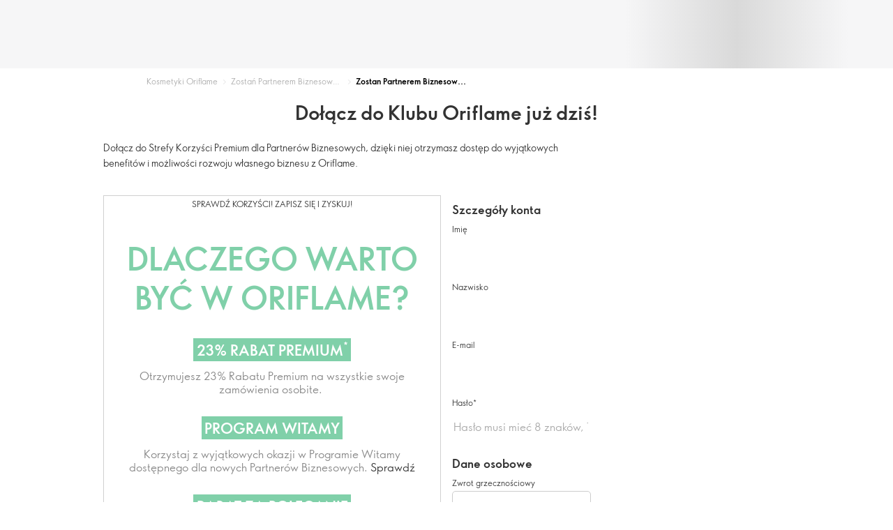

--- FILE ---
content_type: text/html; charset=utf-8
request_url: https://pl.oriflame.com/business-opportunity/become-consultant?potentialSponsor=2357299
body_size: 16821
content:




















<!DOCTYPE html>

<html class="" lang="pl-PL">

<head>
<!-- Didomi Cookies Consent Notice start -->
<script
      id="spcloader"
      type="text/javascript"
      src="https://sdk.privacy-center.org//d0d0293a-cd77-4ae7-a290-7861d5c8ff08/loader.js?target_type=notice&target=QMZhzwTj">
</script>
<!-- Didomi Cookies Consent Notice end -->



<script language="javascript">
    if (window) {
        window.oriAppInsightsSettings =
            {"connectionString":"InstrumentationKey=7c78fba3-aad3-488a-9a47-9a5261f0fdc7;IngestionEndpoint=https://westeurope-1.in.applicationinsights.azure.com/","instrumentationKey":"7c78fba3-aad3-488a-9a47-9a5261f0fdc7","endpointUrl":"","samplingPercentage":10,"allowAppInsights":true,"disableFetchTracking":true,"disableAjaxTracking":true,"oriDisablePageViewTracking":true,"disableCorrelationHeaders":true};
        }
</script>

<script language="javascript">


    if (window) {
        window.oriMediaURL = "https://media-cdn.oriflame.com/staticassets/";
        window.oriWebpackURL = "https://media-cdn.oriflame.com/staticassets/";
    }
</script>

    <meta charset="utf-8" />
    <title>
Zostan Partnerem Biznesowym – Możliwości biznesowe w Oriflame | Oriflame Cosmetics
    </title>


    <!-- MetaHere -->

    <meta name="robots" content="noindex,nofollow" />
<meta name="introText" content="Zostan Partnerem Biznesowym" />
<meta name="header" content="Zostan Partnerem Biznesowym – Możliwości biznesowe w Oriflame | Oriflame Cosmetics" />
<meta name="section" content="Opportunity" />
<meta name="visibility" content="all" />
<meta name="segment" content="nosegment" />
<meta name="spo" content="no" />
<meta name="searchTitle" content="Zostan Partnerem Biznesowym – Możliwości biznesowe w Oriflame | Oriflame Cosmetics" />
<meta name="title" content="Zostan Partnerem Biznesowym – Możliwości biznesowe w Oriflame | Oriflame Cosmetics" />
<meta property="og:title" content="Zostan Partnerem Biznesowym – Możliwości biznesowe w Oriflame | Oriflame Cosmetics" />
<meta name="description" content="Zostan Partnerem Biznesowym" />
<meta property="og:description" content="Zostan Partnerem Biznesowym" />
<meta property="og:url" content="https://pl.oriflame.com/business-opportunity/become-consultant" />
<meta name="viewport" content="width=device-width, initial-scale=1, shrink-to-fit=no" />
<meta name="origin" content="Online" />

    <!-- MetaHere END -->
    <!--[if IE]><meta http-equiv="X-UA-Compatible" content="IE=edge" /><![endif]-->
    
    

    <link href="https://media-cdn.oriflame.com/staticassets/Styles/Reset.a0eb9c09.css" type="text/css" rel="stylesheet"/>
<link href="https://media-cdn.oriflame.com/staticassets/Styles/Icons.982c28e7.css" type="text/css" rel="stylesheet"/>
<link href="https://media-cdn.oriflame.com/staticassets/Styles/ori.kendo.core.b783bccb.css" type="text/css" rel="stylesheet"/>
<link href="https://media-cdn.oriflame.com/staticassets/Styles/Rwd.25c11eb0.css" type="text/css" rel="stylesheet"/>
<link href="https://media-cdn.oriflame.com/staticassets/Styles/Default.4082c8c2.css" type="text/css" rel="stylesheet"/>
<link href="https://media-cdn.oriflame.com/staticassets/Styles/common.3ec9f848.css" type="text/css" rel="stylesheet"/>
<link href="https://media-cdn.oriflame.com/staticassets/Styles/ConsultantRegistration.3742981d.css" type="text/css" rel="stylesheet"/>
<link href="https://media-cdn.oriflame.com/staticassets/Styles/Form.4516509f.css" type="text/css" rel="stylesheet"/>
<link href="https://media-cdn.oriflame.com/staticassets/Styles/NewLogin.f40e5b65.css" type="text/css" rel="stylesheet"/>
<link href="https://media-cdn.oriflame.com/staticassets/Styles/NNavigation.38a44428.css" type="text/css" rel="stylesheet"/>
<link href="https://media-cdn.oriflame.com/staticassets/Styles/Table.02688a5e.css" type="text/css" rel="stylesheet"/>
<link href="https://media-cdn.oriflame.com/staticassets/Styles/Breadcrumbs.bd64cdb8.css" type="text/css" rel="stylesheet"/>
<link href="https://media-cdn.oriflame.com/staticassets/Styles/TopNavigationSkeleton.adae9bf7.css" type="text/css" rel="stylesheet"/>
<link href="https://media-cdn.oriflame.com/staticassets/Styles/SkipNavigation.777881f6.css" type="text/css" rel="stylesheet"/>
<link href="https://media-cdn.oriflame.com/staticassets/Styles/TelephoneNumber.2e753b64.css" type="text/css" rel="stylesheet"/>
<link href="https://media-cdn.oriflame.com/staticassets/Styles/shopping.71414855.css" type="text/css" rel="stylesheet"/>
<link href="https://media-cdn.oriflame.com/staticassets/Styles/ShoppingECommerce.1310aa83.css" type="text/css" rel="stylesheet"/>
<link href="https://media-cdn.oriflame.com/staticassets/Styles/TermsAndConditionsCheckBox.98a54b10.css" type="text/css" rel="stylesheet"/>
<link href="https://media-cdn.oriflame.com/staticassets/Styles/FixedBottomArea.95eb550f.css" type="text/css" rel="stylesheet"/>
<link href="https://media-cdn.oriflame.com/staticassets/Styles/IframeEmbed.714957de.css" type="text/css" rel="stylesheet"/>
<link href="https://media-cdn.oriflame.com/staticassets/Styles/Password.70a46daf.css" type="text/css" rel="stylesheet"/>

    <link class="js-canonical-link" rel="canonical" href="https://pl.oriflame.com/business-opportunity/become-consultant"/>
    <noscript id="jss-insertion-point"></noscript>
    
    
    <style>/*DC hack - start*/
.ui-digital-catalogue .product-slider > .btn-product-slider-toggle { bottom: 100%; }
/*DC hack - end*/ </style>

    
    <script crossorigin="anonymous" src="https://media-cdn.oriflame.com/staticassets/Scripts/manifest.5d985aa8.bundle.js" data-ot-ignore="true" type="text/javascript"></script>
<script crossorigin="anonymous" src="https://media-cdn.oriflame.com/staticassets/Scripts/publicurl.ed0c1bdc.bundle.js" data-ot-ignore="true" type="text/javascript"></script>
<script crossorigin="anonymous" src="https://media-cdn.oriflame.com/staticassets/Scripts/ApplicationInsight.0b06491b.bundle.js" data-ot-ignore="true" type="text/javascript"></script>

<script id="culture" type="application/json">
    {"calendars":{"standard":{"AM":["AM","am","AM"],"/":".","days":{"namesAbbr":["niedz.","pon.","wt.","śr.","czw.","pt.","sob."],"names":["niedziela","poniedziałek","wtorek","środa","czwartek","piątek","sobota"],"namesShort":["nie","pon","wto","śro","czw","pią","sob"]},"firstDay":1,"months":{"namesAbbr":["sty","lut","mar","kwi","maj","cze","lip","sie","wrz","paź","lis","gru"],"names":["styczeń","luty","marzec","kwiecień","maj","czerwiec","lipiec","sierpień","wrzesień","październik","listopad","grudzień"]},"patterns":{"F":"dddd, d MMMM yyyy HH:mm:ss","D":"dddd, d MMMM yyyy","T":"HH:mm:ss","m":"d MMMM","M":"d MMMM","d":"dd.MM.yyyy","G":"dd.MM.yyyy HH:mm:ss","g":"dd.MM.yyyy HH:mm","t":"HH:mm","s":"yyyy'-'MM'-'dd'T'HH':'mm':'ss","u":"yyyy'-'MM'-'dd HH':'mm':'ss'Z'","y":"MMMM yyyy","Y":"MMMM yyyy"},"PM":["PM","pm","PM"],":":":"}},"name":"pl-PL","numberFormat":{"currency":{"decimals":2,".":",",",":" ","groupSize":[3],"pattern":["-n $","n $"],"symbol":"zł"},"oriCurrency":{"format":"#,,##0.00","decimals":2,".":",",",":" ","groupSize":[3],"pattern":["-n $","n $"],"symbol":"zł"},"percent":{"decimals":2,".":",",",":" ","groupSize":[3],"pattern":["-n%","n%"],"symbol":"%"},"decimals":2,".":",",",":" ","groupSize":[3],"pattern":["-n"]}}
</script>


<script id="basket-provider-data" type="application/json">
    {"customerId":-1,"kpiApiUrl":"https://we-api.oriflame.com/kpi-live","graphqlUrl":"https://graphqlnet-we.oriflame.com/","graphqlNetUrl":"https://graphqlnet-we.oriflame.com/","staticApiUrl":"https://api-static.oriflame.com/","identityUrl":"https://identity-we.oriflame.com/","currentLanguage":"pl-PL","globalApiUrl":"https://we-api.oriflame.com/live","tenant":"pl","utcOffset":"01:00:00"}
</script>
<script src="https://clientapp-cdn.oriflame.com/basket-provider/index.js" defer></script>




<link rel="preconnect" crossorigin="anonymous" href="https://static.oriflame.com" />
                    <link rel="preload" as="style" crossorigin="anonymous" href="https://static.oriflame.com/css-variables/v2/variables.css" />
                    <link rel="stylesheet" crossorigin="anonymous" href="https://static.oriflame.com/css-variables/v2/variables.css"  />

                    <link rel="preload" as="font" crossorigin="anonymous" href="https://static.oriflame.com/icons/v4/legacy/fonts/OriflameWebIcons.woff2" />
                    <link rel="preload" as="style" crossorigin="anonymous" href="https://static.oriflame.com/icons/v4/legacy/icons.css" />
                    <link rel="stylesheet" crossorigin="anonymous" href="https://static.oriflame.com/icons/v4/legacy/icons.css"  media="print" onload="this.media='all'"  />

                    <link rel="preload" as="font" crossorigin="anonymous" href="https://static.oriflame.com/fonts/v2/fonts/sans-regular.woff2" />
                    <link rel="preload" as="style" crossorigin="anonymous" href="https://static.oriflame.com/fonts/v2/font-sans-ori.css" />
                    <link rel="stylesheet" crossorigin="anonymous" href="https://static.oriflame.com/fonts/v2/font-sans-ori.css"  media="print" onload="this.media='all'"  />
                    <link rel="preload" as="style" crossorigin="anonymous" href="https://static.oriflame.com/fonts/v2/font-sans-condensed-ori.css" />
                    <link rel="stylesheet" crossorigin="anonymous" href="https://static.oriflame.com/fonts/v2/font-sans-condensed-ori.css"  media="print" onload="this.media='all'"  />



                    <link rel="icon" crossorigin="anonymous" href="https://static.oriflame.com/favicons/online/v1/favicon.ico" />

 
</head>
<body data-rwd-options="{&quot;breakpoints&quot;:[{&quot;index&quot;:0,&quot;mq&quot;:&quot;only screen and (max-width: 479px)&quot;,&quot;minWidth&quot;:0,&quot;maxWidth&quot;:479},{&quot;index&quot;:1,&quot;mq&quot;:&quot;only screen and (min-width: 480px) and (max-width: 767px)&quot;,&quot;minWidth&quot;:480,&quot;maxWidth&quot;:767},{&quot;index&quot;:2,&quot;mq&quot;:&quot;only screen and (min-width: 768px) and (max-width: 919px)&quot;,&quot;minWidth&quot;:768,&quot;maxWidth&quot;:919,&quot;gridFallback&quot;:3},{&quot;index&quot;:3,&quot;mq&quot;:&quot;only screen and (min-width: 920px) and (max-width: 1024px)&quot;,&quot;minWidth&quot;:920,&quot;maxWidth&quot;:1024},{&quot;index&quot;:4,&quot;mq&quot;:&quot;only screen and (min-width: 1025px)&quot;,&quot;minWidth&quot;:1025,&quot;maxWidth&quot;:0,&quot;gridFallback&quot;:3}]}">








<script id="analytics-provider-data" type="application/json">
    {"AppUrl":"https://clientapp-cdn.oriflame.com/analytics-provider/index.js","ConsultantId":0,"CurrencyCode":"PLN","CustomerId":0,"CustomerTypeId":0,"CustomerTypeIdAfterUpgrade":null,"CustomerTypeIdBeforeUpgrade":null,"GtmId":"GTM-MK5GQN","IsConsultantRegistrationEvent":false,"IsCustomerRegistrationEvent":false,"IsCustomerUpgradeEvent":false,"IsLoggedInEvent":false,"LoginType":null,"PeriodId":"202601","RegisteredConsultantNumber":null,"RegisteredCustomerTypeId":null,"RegistrationChannel":null,"RegistrationSingUpDate":null,"RegistrationType":null,"RegistrationVisitorSegment":0,"RewardPoints":null,"SignUpDate":null,"SponsorNumber":null,"VisitorSegment":0}
</script>
<script src="https://clientapp-cdn.oriflame.com/analytics-provider/index.js" defer></script>

<noscript>
    <iframe src="//www.googletagmanager.com/ns.html?id=GTM-MK5GQN" height="0" width="0"
        class="hidden"></iframe>
</noscript>

    

<div class="ui-skip-navigation search-crawler-no-index">
    <a href="#main-content" class="link">Przejdź do gł&#243;wnej zawartości</a>
    <span class="hidden">|</span>
    <a href="#main-menu" class="link">Przejdź do menu gł&#243;wnego</a>
    <span class="hidden">|</span>
    <a href="#main-search" class="link">Przejdź do wyszukiwania</a>
</div>

    






<div class="n-overlay"></div>









<div id="online-top-area-root" class="skeleton top-area-with-banner"
     data-app-url="https://clientapp-cdn.oriflame.com/online-top-area/"
     data-config="{&quot;shouldDisplayNotificationIcon&quot;:true,&quot;enableTopAreaBanner&quot;:true,&quot;onlyProductsTabInSearch&quot;:false,&quot;useInternationalShareAndEarn&quot;:true,&quot;isCumulusMarket&quot;:true,&quot;ssoAdLoginUrl&quot;:&quot;/SsoIdentity/Login?returnUrl=&amp;ssoLoginType=ActiveDirectory&quot;,&quot;ssoLoginUrl&quot;:&quot;/SsoIdentity/Login?returnUrl=&amp;ssoLoginType=LoginPage&quot;,&quot;useSsoIdentityLogin&quot;:true,&quot;reportsItemName&quot;:&quot;Raporty&quot;,&quot;abTastyEnabled&quot;:true,&quot;mobileOfficeApiUrl&quot;:&quot;https://we-api.oriflame.com/mobileoffice-live&quot;,&quot;customerId&quot;:-1,&quot;kpiApiUrl&quot;:&quot;https://we-api.oriflame.com/kpi-live&quot;,&quot;graphqlUrl&quot;:&quot;https://graphqlnet-we.oriflame.com/&quot;,&quot;graphqlNetUrl&quot;:&quot;https://graphqlnet-we.oriflame.com/&quot;,&quot;staticApiUrl&quot;:&quot;https://api-static.oriflame.com/&quot;,&quot;identityUrl&quot;:&quot;https://identity-we.oriflame.com/&quot;,&quot;currentLanguage&quot;:&quot;pl-PL&quot;,&quot;globalApiUrl&quot;:&quot;https://we-api.oriflame.com/live&quot;,&quot;tenant&quot;:&quot;pl&quot;,&quot;utcOffset&quot;:&quot;01:00:00&quot;}"
     ></div>
<script src="https://clientapp-cdn.oriflame.com/online-top-area/index.js" defer></script>











<div class="w-breadcrumbs">


<div class="ui-breadcrumbs search-crawler-no-index">
    <div class="w-breadcrumbs-list">
            <ol class="inline-list" itemscope itemtype="http://schema.org/BreadcrumbList">
                        <li class="list-item" itemprop="itemListElement" itemscope itemtype="http://schema.org/ListItem">
                            <a class="item" itemscope itemtype="http://schema.org/Thing" itemprop="item" href="/">
                                <span class="item-name" itemprop="name">Kosmetyki Oriflame</span>
                            </a>
                        </li>
                        <li class="list-item" itemprop="itemListElement" itemscope itemtype="http://schema.org/ListItem">
                            <a class="item" itemscope itemtype="http://schema.org/Thing" itemprop="item" href="/business-opportunity">
                                <span class="item-name" itemprop="name">Zostań Partnerem Biznesowym</span>
                            </a>
                        </li>
                        <li class="list-item" itemprop="itemListElement" itemscope itemtype="http://schema.org/ListItem">
                            <span class="active-item" itemscope itemtype="http://schema.org/Thing" itemprop="item">
                                <span class="item-name active" itemprop="name">Zostan Partnerem Biznesowym</span>
                            </span>
                        </li>
            </ol>
    </div>
</div>
</div>

<div class="w-grid " data-rwd="{}" role="main" id="main">
    <div class="w-content">
        <div class="ui-registration-box">
            <div class="registration-box-header">
                <h1 class="headline">Dołącz do Klubu Oriflame już dziś!</h1>
                <p>Dołącz do Strefy Korzyści Premium dla Partnerów Biznesowych, dzięki niej otrzymasz dostęp do wyjątkowych benefitów i możliwości rozwoju własnego biznesu z Oriflame. 
</p>
            </div>
        </div>
    </div>
    <div>

    </div>
    <div class="g-all">
        <div class="ui-info-box g10">
            <div class="info-body">
                <span class="heading">
                    Sprawdź korzyści! Zapisz się i zyskuj!
                </span>
                <h2 class="subheading">
                    
                </h2>
                <p class="text">
                    <style>
    #dws {
        font-size: 16px;
        line-height: 1.2;
        max-width: 485px;
        margin-left: auto;
        margin-right: auto;
        padding: 20px
    }

    #dws .fg-gray {
        color: #888888;
    }

    #dws .fg-white {
        color: #ffffff;
    }

    #dws .upper {
        text-transform: uppercase
    }

    #dws img {
        display: block;
        max-width: 100%;
        height: auto
    }

    #dws .h-flex {
        display: flex;
        flex-direction: row
    }

    #dws .flex-50 {
        flex: 0 0 50%
    }

    #dws .flex-33 {
        flex: 0 0 33.3333%
    }

    #dws .flex-66 {
        flex: 0 0 66.6666%
    }

    #dws .text-center {
        text-align: center
    }

    #dws .bold {
        font-weight: 700
    }

    #dws .fg-green {
        color: #80d0a9;
    }

    #dws .glabel {
        background-color: #80d0a9;
        color: #FFF;
        padding: 0.2em;
        font-size: 21px;
        text-align: center;
        font-weight: 700;
        text-transform: uppercase;
        display: inline-block;
        margin-bottom: 0.5em;
    }

    #dws .tt-upper {
        text-transform: uppercase;
    }

    #dws .fs-58 {
        font-size: 45px;
    }

    #dws .ta-center {
        text-align: center;
    }

    #dws p {
        margin: 0;
    }

    #dws .h-flex {
        margin-top: 30px;
        margin-bottom: 30px;
    }

    .ui-info-box .info-body {
        padding: 0 !important;
    }
</style>
<div id="dws">
    <h2 class="tt-upper fs-58 fg-green ta-center">Dlaczego warto być w Oriflame?</h2>
    <div class="h-flex">

        <div class="item-content  ta-center">
            <p class="glabel">23% RABAT PREMIUM<sup>*</sup></p>
            <p class="fg-gray">Otrzymujesz 23% Rabatu Premium na wszystkie swoje zam&oacute;wienia osobite.&nbsp;</p>
        </div>
    </div>
    <div class="h-flex">

        <div class="item-content ta-center">
            <p class="glabel">PROGRAM WITAMY</p>
            <p class="fg-gray">Korzystaj z wyjątkowych okazji w Programie Witamy dostępnego dla nowych Partner&oacute;w Biznesowych. <a href="https://pl.oriflame.com/focus/program-witamy">Sprawdź</a></p>
        </div>
    </div>
    <div class="h-flex">
        <div class="item-content ta-center">
            <p class="glabel">RABAT ZA POLECANIE</p>
            <p class="fg-gray">Zyskaj dodatkowy rabat na swoje osobiste zam&oacute;wienia, polecając nasze produkty! Otrzymujesz 10% rabatu za polecanie - <a href="https://pl.oriflame.com/support-center/product-business-tools-and-programs/centrum-wsparcia/support-c-3">dowiedz się więcej</a>&nbsp;na naszej stronie!</p>
        </div>
    </div>

    <div class="h-flex">
        <div class="item-content ta-center">
            <p class="glabel">Darmowa dostawa</p>
            <p style="display: inline-block" class="fg-gray">Przy zakupie wybranych produkt&oacute;w.<br /><a href="https://pl.oriflame.com/plp/free-delivery-products"> Sprawdź</a></p>
        </div>
    </div>
    <div class="h-flex">
        <div class="item-content ta-center">
            <p class="fg-gray"><sup>*</sup>jednorazowa opłata 50zł uprawnia do odnawialnej całorocznej zniżki, każda opłata odnowienia wynosi 30zł</p>
        </div>
    </div>
</div>
                </p>
            </div>
        </div>

    <div class="ui-registration-form js-form-container g-last g10" data-rwd="{&quot;cssClass&quot;:{&quot;-1&quot;:&quot;g10&quot;,&quot;0&quot;:&quot;g-all&quot;,&quot;1&quot;:&quot;g-all&quot;}}"
         data-log-form-elements-state="/system/ajax/SelfRegistration/LogFormElementsState"
         data-show-summarization-popup="/system/ajax/SelfRegistration/ShowSummarizationPopup"
         data-ajax-error-title="Błąd"
         data-ajax-error-message="Podczas próby połączenia wystąpił błąd, prosimy spróbować ponownie później.">





<form action="/business-opportunity/become-consultant" autocomplete="off" class="js-self-registration-form js-consultant-registration" data-is-enabled-summarization="false" method="post">    <input class="hidden" type="text" name="fakeusernameremembered" />
    <input class="hidden" type="password" name="fakepasswordremembered" />
<input id="ExternalUsername" name="ExternalUsername" type="hidden" value="" /><input data-val="true" data-val-number="The field InvitationId must be a number." id="InvitationId" name="InvitationId" type="hidden" value="" /><input data-val="true" data-val-required="&#39;Is Sponsor Pre Selected&#39; nie może być pusty. " id="IsSponsorPreSelected" name="IsSponsorPreSelected" type="hidden" value="False" /><input data-val="true" data-val-number="The field PotentialSponsorId must be a number." id="PotentialSponsorId" name="PotentialSponsorId" type="hidden" value="1047713002" /><input data-val="true" data-val-number="The field PbsSponsorId must be a number." id="PbsSponsorId" name="PbsSponsorId" type="hidden" value="" />





                <h2 class="subheading">Szczeg&#243;ły konta</h2>
                <div class="w-control">
                    <label class="k-label" for="Content_FirstName">Imię</label>
                    <input class="k-textbox avatar js-unique-id-related-field" id="Content_FirstName" name="Content.FirstName" title="Proszę wpisać swoje imię." />
                </div>
                <div class="w-control">
                    <label class="k-label" for="Content_LastName">Nazwisko</label>
                    <input class="k-textbox avatar js-unique-id-related-field" id="Content_LastName" name="Content.LastName" title="Proszę wpisać swoje nazwisko." />
                </div>
                <div class="w-control js-email">
                    <label class="k-label" for="Content_Email">E-mail</label>
                    <input autocapitalize="none" class="k-textbox avatar js-reg-email" id="Content_Email" inputmode="email" name="Content.Email" title="Wpisz swój adres e-mail, który musi być unikalny. Twój email zostanie zweryfikowany." />
                </div>
    <div id="js-password-input-model">
        <div class="w-control password  " data-rwd="{}">
            <label class="k-label required" for="password-92f9f479-3622-4ed1-9d76-897e411e3fed">Hasło</label>
            <input autocomplete="new-password" class="k-password avatar js-new-password" data-val="true" data-val-length="&#39;Hasło&#39; musi zawierać od 8 do 255 znaków. Wpisałeś TotalLength} znaków." data-val-length-max="255" data-val-length-min="8" data-val-regex="Hasło musi mieć minimum 8 znaków, co najmniej jedna wielka litera, jedna mała litera i jedna cyfra" data-val-regex-pattern="^(?=.*?[a-z])(?=.*?[A-Z])(?=.*?[0-9]).{8,255}$" data-val-required="&#39;Hasło&#39; nie może być pusty. " data-val-required-when="ori.utils.isInputVisible" id="password-92f9f479-3622-4ed1-9d76-897e411e3fed" name="Content.PasswordInput.Password" placeholder="Hasło musi mieć 8 znaków, 1 wielką i 1 małą literę oraz 1 cyfrę" type="password" />
        </div>
            <div class="js-password-validation-wrapper hidden">
                    <div class="password-requirement">
                        <span id="js-password-lower-case-letter-requirement" class="requirement-icon requirement-unknown-state" data-regex="[a-z]"></span><span class="requirement-text">Co najmniej jedna mała litera</span>
                    </div>
                    <div class="password-requirement">
                        <span id="js-password-upper-case-letter-requirement" class="requirement-icon requirement-unknown-state" data-regex="[A-Z]"></span><span class="requirement-text">Co najmniej jedna wielka litera</span>
                    </div>
                    <div class="password-requirement">
                        <span id="js-password-length-requirement" class="requirement-icon requirement-unknown-state" data-regex="^(.){8,255}$"></span><span class="requirement-text">Co najmniej 8+ znak&#243;w</span>
                    </div>
                    <div class="password-requirement">
                        <span id="js-password-digit-requirement" class="requirement-icon requirement-unknown-state" data-regex="[0-9]"></span><span class="requirement-text">Co najmniej jedna cyfra</span>
                    </div>
            </div>

    </div>
                <h2 class="subheading">Dane osobowe </h2>
                <div class="w-control">
                    <label class="k-label" for="Content_Gender">Zwrot grzecznościowy</label>
                    <input class=" avatar" id="Content_Gender" name="Content.Gender" title="Proszę wybrać zwrot grzecznościowy" type="text" />
                </div>
                <div class="w-control">
                    <label class="k-label" for="Content_BirthDate">Data urodzenia</label>
                    <input class="avatar js-birthdate js-unique-id-related-field" data-default-year="data-default-year" data-val="true" data-val-date="The field BirthDate must be a date." id="Content_BirthDate" name="Content.BirthDate" title="Podaj datę urodzin, by umożliwić nam jeszcze lepszą obsługę. " type="text" />
                </div>



<div class="w-control js-telephone">
        


    <label class="k-label" for="telephoneNumber-58b625d0-314a-47e0-ad0f-63066e9b2859">Telefon kom&#243;rkowy</label>

        <div class="telephone-number-wrapper">
            <span class="telephone-prefix">
                <input class=" avatar" id="telephonePrefix-d9aa3f54-f220-4bef-8113-b81f1aced316" name="Content.Telephone.Prefix" readonly="readonly" type="text" />
            </span>
            <span class="telephone-prefix-number">
                <input class="k-textbox avatar js-reg-telephone" data-field-status="Mandatory" data-val="true" data-val-required="&#39;Numer telefonu&#39; nie może być pusty. " data-val-required-when="ori.validation.isFieldMandatory" id="telephoneNumber-58b625d0-314a-47e0-ad0f-63066e9b2859" inputmode="tel" name="Content.Telephone.Number" placeholder="XXXXXXXXX" title="Wpisz swój numer telefonu w formacie XXXXXXXXX. Dostaniesz na niego SMS z potwierdzeniem założenia konta." />
            </span>
        </div>

    <input data-val="true" data-val-required="&#39;Registration Form Type&#39; nie może być pusty. " id="Content_Telephone_RegistrationFormType" name="Content.Telephone.RegistrationFormType" type="hidden" value="Self" />
</div>                <h2 class="subheading">Adres dostawy</h2>





<input style="display:none" type="text" name="street.no.autofill" />

<div class="js-address-editor" data-update-address-url="/system/ajax/Address/GetUpdatedAddressModel">
                    <div class="w-control " >
                        <label class="k-label" for="zipcode-bf713ee9-ddaa-45a3-ba4c-571492229c88">Kod pocztowy</label>

<input class="avatar js-address-autocomplete" data-area-type="ZipCode" data-field-status="Mandatory" data-strict-mode="true" data-val="true" data-val-required="&#39;Kod pocztowy&#39; nie może być pusty. " data-val-required-when="ori.validation.isFieldMandatory" id="zipcode-bf713ee9-ddaa-45a3-ba4c-571492229c88" name="Content.Address.Zipcode" title="Wpisz swoj kod pocztowy." type="text" />                    </div>
                    <div class="w-control " >
                        <label class="k-label" for="city-32bfc56e-1f6c-488a-b899-9589cf0822d8">Miasto</label>

<input class="avatar js-address-autocomplete" data-area-type="City" data-field-status="Mandatory" data-strict-mode="true" data-val="true" data-val-required="&#39;Miasto&#39; nie może być pusty. " data-val-required-when="ori.validation.isFieldMandatory" id="city-32bfc56e-1f6c-488a-b899-9589cf0822d8" name="Content.Address.City" title="Wpisz swoje miasto." type="text" />                    </div>
<input data-val="true" data-val-required="&#39;Okolica&#39; nie może być pusty. " data-val-required-when="ori.validation.isFieldMandatory" id="locality-7ef2005b-0287-4a20-a4fa-0d19d40aa127" name="Content.Address.Locality" type="hidden" value="" /><input data-val="true" data-val-required="&#39;Strefa &#39; nie może być pusty. " data-val-required-when="ori.validation.isFieldMandatory" id="area-50654691-50af-4e28-9663-0cfed0f9d124" name="Content.Address.Area" type="hidden" value="" /><input data-val="true" data-val-required="&#39;Województwo&#39; nie może być pusty. " data-val-required-when="ori.validation.isFieldMandatory" id="province-1fac84d1-88e3-444f-9706-964b6cf4a2a9" name="Content.Address.Province" type="hidden" value="" /><input data-val="true" data-val-required="&#39;Dzielnica&#39; nie może być pusty. " data-val-required-when="ori.validation.isFieldMandatory" id="district-0336ef8c-e67e-4b91-9e70-b7fc08fe6871" name="Content.Address.District" type="hidden" value="" /><input data-val="true" data-val-required="&#39;Region&#39; nie może być pusty. " data-val-required-when="ori.validation.isFieldMandatory" id="region-7b6157f2-5b1c-406f-ac8a-d4c25bc417e4" name="Content.Address.Region" type="hidden" value="" />                    <div class="w-control " >
                        <label class="k-label" for="streetAddress-9c5ccad5-a429-484a-88df-1ae8c3fe0cc3">Adres -  ulica i numer domu/lokalu</label>

<input autocomplete="no-fill" class="k-textbox  avatar" data-field-status="Mandatory" data-val="true" data-val-required="&#39;Adres -  ulica i numer domu/lokalu&#39; nie może być pusty. " data-val-required-when="ori.validation.isFieldMandatory" id="streetAddress-9c5ccad5-a429-484a-88df-1ae8c3fe0cc3" name="Content.Address.StreetAddress" title="Wpisz swój adres" />                    </div>
<input data-val="true" data-val-required="&#39;Kraj&#39; nie może być pusty. " data-val-required-when="ori.validation.isFieldMandatory" id="country-b6e7bcfd-5fce-4565-8449-a995def0a748" name="Content.Address.Country" type="hidden" value="POLAND" /><input data-val="true" data-val-required="&#39;Type&#39; nie może być pusty. " id="addressType-4c7272a2-365a-40cd-a825-1e28c24238ff" name="Content.Address.Type" type="hidden" value="Delivery" /><input data-val="true" data-val-required="&#39;Instrukcje dostawy&#39; nie może być pusty. " data-val-required-when="ori.validation.isFieldMandatory" id="delivery-6fec7f8c-7139-41af-a534-c78e5beccd17" name="Content.Address.Delivery" type="hidden" value="" /><input data-val="true" data-val-required="&#39;Instrukcja Delivery2&#39; nie może być pusty. " data-val-required-when="ori.validation.isFieldMandatory" id="delivery2-dc02c300-28c1-4664-ac64-d5c75e410fd8" name="Content.Address.Delivery2" type="hidden" value="" /><input data-val="true" data-val-required="&#39;Instrukcja Delivery3&#39; nie może być pusty. " data-val-required-when="ori.validation.isFieldMandatory" id="delivery3-60f7cefc-807a-4fd3-a4b1-c6b98293c347" name="Content.Address.Delivery3" type="hidden" value="" />
    <div class="w-control help-block k-summary error " >
        <span class="field-validation-valid" data-valmsg-for="Content.Address.ZipNodeId" data-valmsg-replace="true"></span>
    </div>

    <input data-val="true" data-val-number="The field Id must be a number." data-val-required="&#39;Id&#39; nie może być pusty. " id="addressId-320ddc9e-180c-484b-95bf-2a0def80a4c4" name="Content.Address.Id" type="hidden" value="0" />
    <input data-val="true" data-val-number="The field CustomerId must be a number." id="customerId-fdd79029-cf04-4650-a7cc-8d33e3345ac4" name="Content.Address.CustomerId" type="hidden" value="" />
    <input class="js-address-hidden js-lowest-zip-node-id" data-val="true" data-val-number="The field ZipNodeId must be a number." id="lowestZipNodeId-c42bb2e4-84bf-4269-bbd3-009f47dc4e85" name="Content.Address.ZipNodeId" type="hidden" value="" />
    <input data-val="true" data-val-required="&#39;Address Form Type&#39; nie może być pusty. " id="addressFormType-8ec3b84f-1d98-4d6f-b808-713886a3daab" name="Content.Address.AddressFormType" type="hidden" value="SelfRegistration" />
</div>


                <h2 class="subheading">Informacje końcowe</h2>
                <div class="w-control " data-hide-for-consultant-type="9">
                    <div class="w-control " id="SponsorNumberDiv">
                        <label class="k-label" for="SponsorNumber">Numer Opiekuna</label>
                        <input class="k-textbox  avatar" data-consultant-number="data-consultant-number" data-val="true" data-val-number="" data-val-number-when="ori.utils.isInputVisible" data-val-remote-when="ori.utils.isInputVisible" data-val-required-when="" id="SponsorNumber" inputmode="numeric" name="Content.SponsorNumber" title="Jeżeli posiadasz, podaj numer Osoby Polecającej. " />
                    </div>
                </div>
            <div class="w-control " data-hide-for-consultant-type="9">
                <div class="w-control hidden" id="SponsorNameDiv">

                    <span class="no-input-label">Nazwisko Opiekuna</span>
                    <p id="sponsor-name" class="widget-text"></p>
                </div>
            </div>
<input id="Content_Approvals_MarketingOriflame" name="Content.Approvals.MarketingOriflame" type="hidden" value="True" /><input id="Content_Approvals_MarketingConsultant" name="Content.Approvals.MarketingConsultant" type="hidden" value="True" /><input id="Content_Approvals_PersonalData" name="Content.Approvals.PersonalData" type="hidden" value="True" />                <div class="w-control w-input-list-item">
                    <input class="k-checkbox  avatar" data-val="true" data-val-required="&#39;Terms And Conditions&#39; nie może być pusty. " id="Content_TermsAndConditions" name="Content.TermsAndConditions" title="Warunki określają zasady, na które wyrażasz zgodę, korzystając z naszych usług." type="checkbox" value="true" /><input name="Content.TermsAndConditions" type="hidden" value="false" />
                    
                    <label for="Content_TermsAndConditions" class="widget-label required js-terms-and-conditions">
                        Przeczytałam/em i akceptuję <a class="terms-conditions-link" href="/terms-and-conditions/consultant" target="_blank" title="Zasady i Warunki dla Partnera Biznesowego">Zasady i Warunki dla Partnera Biznesowego</a> (opłata za dostęp do Strefy Korzyści Premium w wysokości 50 zł zostanie doliczone do Twojego pierwszego punktowanego zamówienia).
                    </label>
                </div>

<input id="Content_ConsultantType" name="Content.ConsultantType" type="hidden" value="Consultant" />                <div class="g-all">
                    <br />
<br />
<small>Administratorem danych osobowych jest Oriflame Poland sp. z o.o. z siedzibą w Warszawie (02-675), ul. Wołoska 22. Twoje dane osobowe mogą być wykorzystywane w celu rejestracji członkostwa i działalności w Klubie Oriflame, a także w innych celach związanych z realizacją umowy. Jeśli wyrazisz odpowiednie zgody, Administrator będzie przetwarzać Twoje dane w celu marketingu produkt&oacute;w i usług własnych Oriflame Poland, a także dane będą mogły być przetwarzane w celu marketingu produkt&oacute;w i usług Twojego Sponsora oraz Konsultant&oacute;w &ndash; Sponsor&oacute;w w hierarchii grupy Oriflame Poland, w tym w celach analitycznych i profilowania. Masz prawo żądania dostępu do danych, ich sprostowania, usunięcia, przenoszenia lub ograniczenia przetwarzania oraz zgłoszenia sprzeciwu. Chcesz uzyskać więcej informacji o tym jak Oriflame Poland przetwarza Twoje dane osobowe?
<br />
Czytaj całość - <a href="https://pl.oriflame.com/about/privacy-policy">Polityka prywatności&nbsp;</a></small>
                </div>
            <div class="guarantee-section hidden guaranteeSection-6da2e2c3-b5a1-4a76-83a5-153f7e5cfda5">
                </div>


<input id="Content_Approvals_OrderHistory" name="Content.Approvals.OrderHistory" type="hidden" value="True" />

<div class="clearfix">
    <div class="w-buttons g-all">
        <button class="k-button min-half right" data-rwd="{&quot;cssClass&quot;:{&quot;-1&quot;:&quot;min-half right&quot;,&quot;0&quot;:&quot;g-all&quot;,&quot;1&quot;:&quot;g-all&quot;}}" id="control-ef1fac96-d6e4-4155-9c0a-f13ef20b1172" title="Potwierdź rejestrację" type="submit">Potwierdź rejestrację</button>
    </div>
</div>

    <div class="w-privacy-policy g-all">
        Zapoznałam/em się z <a href="https://pl.oriflame.com/about/privacy-policy">Polityką prywatności</a>.
    </div>
</form>
    </div>
    </div>
</div>






<div id="ori-footer-root" 
     data-app-url="https://clientapp-cdn.oriflame.com/ori-footer/"
     data-config="{&quot;isFrontPage&quot;:false,&quot;showFooterOnDesktop&quot;:true,&quot;disableLanguageSwitcherPopUp&quot;:false,&quot;customerId&quot;:-1,&quot;kpiApiUrl&quot;:&quot;https://we-api.oriflame.com/kpi-live&quot;,&quot;graphqlUrl&quot;:&quot;https://graphqlnet-we.oriflame.com/&quot;,&quot;graphqlNetUrl&quot;:&quot;https://graphqlnet-we.oriflame.com/&quot;,&quot;staticApiUrl&quot;:&quot;https://api-static.oriflame.com/&quot;,&quot;identityUrl&quot;:&quot;https://identity-we.oriflame.com/&quot;,&quot;currentLanguage&quot;:&quot;pl-PL&quot;,&quot;globalApiUrl&quot;:&quot;https://we-api.oriflame.com/live&quot;,&quot;tenant&quot;:&quot;pl&quot;,&quot;utcOffset&quot;:&quot;01:00:00&quot;}"
     ></div>
<script src="https://clientapp-cdn.oriflame.com/ori-footer/index.js" defer></script>




    <script type="text/x-kendo-template" id="kendo-template-dialog"><div class="media">
    # if (icon != null) { # <span class="k-icon #: icon #"></span> # } #
    #= message #
</div>
<div class="w-buttons">
    # if (isOkVisible) { #
    <button class="js-dialog-okbutton k-button">OK</button>
    # } #
    # if (isCancelVisible) { #
    <button class="js-dialog-cancelbutton k-button secondary">Anuluj</button>
    # } #
    #if (isYesVisible) { #
    <button class="js-dialog-yesbutton k-button">Tak</button>
    # } #
    # if (isNoVisible) { #
    <button class="js-dialog-nobutton k-button secondary">Nie</button>
    # } #
</div>
</script>
    <script crossorigin="anonymous" src="https://media-cdn.oriflame.com/staticassets/Scripts/vendors.171fd4d7.bundle.js" data-ot-ignore="true" type="text/javascript"></script>
<script crossorigin="anonymous" src="https://media-cdn.oriflame.com/staticassets/Scripts/ori.jquery.f624e720.bundle.js" data-ot-ignore="true" type="text/javascript"></script>
<script crossorigin="anonymous" src="https://media-cdn.oriflame.com/staticassets/Scripts/common.c4d8b074.bundle.js" data-ot-ignore="true" type="text/javascript"></script>
<script crossorigin="anonymous" src="https://media-cdn.oriflame.com/staticassets/Scripts/ReadyHelper.c2d272c7.bundle.js" data-ot-ignore="true" type="text/javascript"></script>
<script crossorigin="anonymous" src="https://media-cdn.oriflame.com/staticassets/Scripts/kendo.a92cddc8.bundle.js" data-ot-ignore="true" type="text/javascript"></script>
<script crossorigin="anonymous" src="https://media-cdn.oriflame.com/staticassets/Scripts/ori.kendo.core.36f8d9e9.bundle.js" data-ot-ignore="true" type="text/javascript"></script>
<script crossorigin="anonymous" src="https://media-cdn.oriflame.com/staticassets/Scripts/ori.05902695.bundle.js" data-ot-ignore="true" type="text/javascript"></script>
<script crossorigin="anonymous" src="https://media-cdn.oriflame.com/staticassets/Scripts/Rwd.c8f05d51.bundle.js" data-ot-ignore="true" type="text/javascript"></script>
<script crossorigin="anonymous" src="https://media-cdn.oriflame.com/staticassets/Scripts/ori.legacy.core.140a6071.bundle.js" data-ot-ignore="true" type="text/javascript"></script>
<script crossorigin="anonymous" src="https://media-cdn.oriflame.com/staticassets/Scripts/Form.a8fc1c40.bundle.js" data-ot-ignore="true" type="text/javascript"></script>
<script crossorigin="anonymous" src="https://media-cdn.oriflame.com/staticassets/Scripts/ori.legacy.production.core.f98ab9be.bundle.js" data-ot-ignore="true" type="text/javascript"></script>
<script>
kendo.syncReady(function(){jQuery("#control-ef1fac96-d6e4-4155-9c0a-f13ef20b1172").kendoButton({});});;
</script>
<script>
kendo.syncReady(function(){jQuery("#Content_FirstName").kendoTextBox({"enable":true,"maxLength":100,"upperCaseMode":false});});;
</script>
<script>
kendo.syncReady(function(){jQuery("#Content_LastName").kendoTextBox({"enable":true,"maxLength":100,"upperCaseMode":false});});;
</script>
<script>
kendo.syncReady(function(){jQuery("#Content_Email").kendoTextBox({"enable":true,"maxLength":255,"upperCaseMode":false});});;
</script>
<script>
kendo.syncReady(function(){jQuery("#telephoneNumber-58b625d0-314a-47e0-ad0f-63066e9b2859").kendoTextBox({"enable":true,"maxLength":18,"upperCaseMode":false});});;
</script>
<script>
kendo.syncReady(function(){jQuery("#streetAddress-9c5ccad5-a429-484a-88df-1ae8c3fe0cc3").kendoTextBox({"enable":true,"maxLength":35,"upperCaseMode":false});});;
</script>
<script>
kendo.syncReady(function(){jQuery("#SponsorNumber").kendoTextBox({"enable":true,"upperCaseMode":false});});;
</script>
<script>
kendo.syncReady(function(){jQuery("#password-92f9f479-3622-4ed1-9d76-897e411e3fed").kendoPassword({"enable":true,"toggleTitle":"Pokaż hasło"});});;
</script>
<script>
kendo.syncReady(function(){jQuery("#zipcode-bf713ee9-ddaa-45a3-ba4c-571492229c88").kendoAutoComplete({"dataSource":{"transport":{"read":{"url":"/system/ajax/Address/GetZipNodeProposals","data":function(e) { return $.extend({}, function(){ return null; }(e)); },"type":"POST"},"prefix":""},"serverFiltering":true,"filter":[],"schema":{"errors":"Errors"}},"dataTextField":"Text","noDataTemplate":"Brak elementów do wyświetlenia","minLength":1,"clearButton":false});});;
</script>
<script>
kendo.syncReady(function(){jQuery("#city-32bfc56e-1f6c-488a-b899-9589cf0822d8").kendoAutoComplete({"dataSource":{"transport":{"read":{"url":"/system/ajax/Address/GetZipNodeProposals","data":function(e) { return $.extend({}, function(){ return null; }(e)); },"type":"POST"},"prefix":""},"serverFiltering":true,"filter":[],"schema":{"errors":"Errors"}},"dataTextField":"Text","noDataTemplate":"Brak elementów do wyświetlenia","minLength":1,"clearButton":false});});;
</script>
<script>
kendo.syncReady(function(){jQuery("#Content_Gender").kendoDropDownList({"open":ori.consultants.registration.onDropDownTypeOpen,"close":ori.consultants.registration.onDropDownTypeClose,"dataSource":[{"Text":"Pan","Value":"77"},{"Text":"Pani","Value":"70"},{"Text":"Inne","Value":"79"}],"dataTextField":"Text","dataValueField":"Value","optionLabel":"Wybierz z listy"});});;
</script>
<script>
kendo.syncReady(function(){jQuery("#telephonePrefix-d9aa3f54-f220-4bef-8113-b81f1aced316").kendoDropDownList({"dataSource":[{"Prefix":"+48","SelectedLabel":"PL (+48)","OptionLabel":"Polska (+48)"}],"dataTextField":"OptionLabel","valueTemplate":"#:data.SelectedLabel#","dataValueField":"Prefix"});});;
</script>
<script>
kendo.syncReady(function(){jQuery("#Content_BirthDate").kendoDropDownDatePicker({"open":ori.consultants.registration.onDropDownTypeOpen,"close":ori.consultants.registration.onDropDownTypeClose,"enable":true,"format":null,"min":new Date(1900,0,1,0,0,0,0),"max":new Date(2010,0,18,0,2,27,15)});});;
</script>
<script>
kendo.syncReady(function(){jQuery("#Content_TermsAndConditions").kendoCheckBox({"enable":true,"checked":false});});;
</script>
<script>
        ori.init({"User":{"IsAuthenticated":false,"IsEndCustomer":false,"DisplayName":null,"FullName":"","Title":"","TitleDescription":""},"Site":{"Language":"pl-PL","IsPageEditorEditing":false,"IsPageEditor":false,"IsPreview":false,"EshopLogoutUrl":"https://pl-eshop.oriflame.com/iframe/internal/Services.aspx","IsEcommerceEnabled":true},"SiteLocalizations":{"DialogErrorTitle":"Błąd","DialogErrorMessage":"Podczas próby połączenia wystąpił błąd, prosimy spróbować ponownie później.","DialogUnauthorizedTitle":"Nieautoryzowany dostęp"},"EmptyGuid":"00000000-0000-0000-0000-000000000000"});
    </script>
<script>
        $(function() {
            ori.webApi.init({
                actions: {
AANInStickyBar: {url: "https://pl-eshop.oriflame.com/iframe/api/aan/alerts?JSESSIONID=2573E65BE884A02A8700D558915C8707F713CD3B00FCA3C9123F25F1B671822C"}                                ,

AANPrecalculated: {url: "https://pl-eshop.oriflame.com/iframe/api/aan/pgnews?JSESSIONID=2573E65BE884A02A8700D558915C8707F713CD3B00FCA3C9123F25F1B671822C"}                                ,

AANRefresh: {url: "https://pl-eshop.oriflame.com/iframe/api/aan/pgnews?refresh=true\u0026JSESSIONID=2573E65BE884A02A8700D558915C8707F713CD3B00FCA3C9123F25F1B671822C"}                                ,

ActivityProgramGroupSummaryCurrentPeriod: {url: "https://we-api.oriflame.com/kpi-live/customers/-1/activityProgram/downlineSummary/PersonalGroup/OnlyId/All/All"}                                ,

ActivityProgramPersonalSummary: {url: "https://we-api.oriflame.com/kpi-live/customers/-1/activityProgram/personalSummary"}                                ,

BonusesFirstLineSummary: {url: "https://we-api.oriflame.com/kpi-live/customers/-1/bonuses/downlineSummary/FirstLevel"}                                ,

BonusesPeriodsCurrentPeriod: {url: "https://we-api.oriflame.com/kpi-live/periods/currentPeriod"}                                ,

BonusesPersonalGroupSummary: {url: "https://we-api.oriflame.com/kpi-live/customers/-1/bonuses/downlineSummary/PersonalGroup"}                                ,

BonusesPersonalSummaryCurrentPeriod: {url: "https://we-api.oriflame.com/kpi-live/customers/-1/bonuses/personalSummary"}                                ,

BonusesPersonalSummaryPreviousPeriod: {url: "https://we-api.oriflame.com/kpi-live/customers/-1/bonuses/personalSummary?periodOffset=-1"}                                ,

BusinessPlanning: {url: "https://pl-eshop.oriflame.com/iframe/api/bpm/details?JSESSIONID=2573E65BE884A02A8700D558915C8707F713CD3B00FCA3C9123F25F1B671822C"}                                ,

ConferenceQualifications: {url: "https://pl-eshop.oriflame.com/iframe/api/consultant/conferencequalifications?JSESSIONID=2573E65BE884A02A8700D558915C8707F713CD3B00FCA3C9123F25F1B671822C"}                                ,

ConferencesList: {url: "https://pl-eshop.oriflame.com/iframe/api/consultant/conferenceslist?JSESSIONID=2573E65BE884A02A8700D558915C8707F713CD3B00FCA3C9123F25F1B671822C"}                                ,

Consultant: {url: "https://pl-eshop.oriflame.com/iframe/api/CustomCIS/Consultant?JSESSIONID=2573E65BE884A02A8700D558915C8707F713CD3B00FCA3C9123F25F1B671822C"}                                ,

ConsultantConferences: {url: "https://pl-eshop.oriflame.com/iframe/api/Consultant/Conferences?JSESSIONID=2573E65BE884A02A8700D558915C8707F713CD3B00FCA3C9123F25F1B671822C"}                                ,

ConsultantOnlineSelling: {url: "https://we-api.oriflame.com/kpi-live/customers/-1/consultantOnlineSelling"}                                ,

ConsultantOrderingTools: {url: "https://pl-eshop.oriflame.com/iframe/api/consultant/orderingtools?JSESSIONID=2573E65BE884A02A8700D558915C8707F713CD3B00FCA3C9123F25F1B671822C"}                                ,

ConsultantWelcomeProgram: {url: "https://pl-eshop.oriflame.com/iframe/api/consultant/welcomeprogram?JSESSIONID=2573E65BE884A02A8700D558915C8707F713CD3B00FCA3C9123F25F1B671822C"}                                ,

CustomerEcts: {url: "https://pl-eshop.oriflame.com/iframe/api/customer/ects?JSESSIONID=2573E65BE884A02A8700D558915C8707F713CD3B00FCA3C9123F25F1B671822C"}                                ,

Finance: {url: "https://pl-eshop.oriflame.com/iframe/api/consultant/finance?JSESSIONID=2573E65BE884A02A8700D558915C8707F713CD3B00FCA3C9123F25F1B671822C"}                                ,

Finances: {url: "https://we-api.oriflame.com/kpi-live/customers/-1/finances"}                                ,

FinancesAvailableCredit: {url: "https://we-api.oriflame.com/kpi-live/customers/-1/finances/availableCredit"}                                ,

Mm: {url: "https://we-api.oriflame.com/kpi-live/customer/-1/mm"}                                ,

MmDownlineSummary: {url: "https://we-api.oriflame.com/kpi-live/customer/-1/mm/downlineSummary"}                                ,

MmPoints: {url: "https://we-api.oriflame.com/kpi-live/customer/-1/mm/points"}                                ,

MmTarget: {url: "https://we-api.oriflame.com/kpi-live/customer/-1/mm/target"}                                ,

MmTotalEarnings: {url: "https://we-api.oriflame.com/kpi-live/customer/-1/mm/totalEarnings"}                                ,

MmTotalEarningsPrev: {url: "https://we-api.oriflame.com/kpi-live/customer/-1/mm/totalEarnings?period=Previous"}                                ,

OnlineSelling: {url: "https://pl-eshop.oriflame.com/iframe/api/consultant/onlineselling?JSESSIONID=2573E65BE884A02A8700D558915C8707F713CD3B00FCA3C9123F25F1B671822C"}                                ,

OrdersPersonalSummary: {url: "https://we-api.oriflame.com/kpi-live/customers/-1/orders/personalSummary"}                                ,

PeriodsCurrentPeriod: {url: "https://pl-eshop.oriflame.com/iframe/api/periods/currentperiod?JSESSIONID=2573E65BE884A02A8700D558915C8707F713CD3B00FCA3C9123F25F1B671822C"}                                ,

PGData: {url: "https://pl-eshop.oriflame.com/iframe/api/CustomCIS/PGData?JSESSIONID=2573E65BE884A02A8700D558915C8707F713CD3B00FCA3C9123F25F1B671822C"}                                ,

PGDataCurrentPeriod: {url: "https://pl-eshop.oriflame.com/iframe/api/pgdata/current?JSESSIONID=2573E65BE884A02A8700D558915C8707F713CD3B00FCA3C9123F25F1B671822C"}                                ,

PGDataLastPeriod: {url: "https://pl-eshop.oriflame.com/iframe/api/pgdata/last?JSESSIONID=2573E65BE884A02A8700D558915C8707F713CD3B00FCA3C9123F25F1B671822C"}                                ,

PGDataWelcomeProgram: {url: "https://pl-eshop.oriflame.com/iframe/api/pgdata/welcomeprogram?JSESSIONID=2573E65BE884A02A8700D558915C8707F713CD3B00FCA3C9123F25F1B671822C"}                                ,

Prepayments: {url: "https://we-api.oriflame.com/kpi-live/customers/-1/prepayments"}                                ,

Profile: {url: "https://pl-eshop.oriflame.com/iframe/api/consultant/profile?JSESSIONID=2573E65BE884A02A8700D558915C8707F713CD3B00FCA3C9123F25F1B671822C"}                                ,

RecruitCampaign: {url: "https://we-api.oriflame.com/kpi-live/customer/-1/recruitCampaign"}                                ,

SalesActivePersonalGroupSummaryCurrentPeriod: {url: "https://we-api.oriflame.com/kpi-live/customers/-1/orders/downlineSummary/PersonalGroup/ActiveInPeriod/All"}                                ,

SsoLoginLink: {url: "https://pl-eshop.oriflame.com/iframe/AjaxSSO.aspx?JSESSIONID=2573E65BE884A02A8700D558915C8707F713CD3B00FCA3C9123F25F1B671822C"}                                ,

TermsAndConditions: {url: "https://pl-eshop.oriflame.com/iframe/api/consultant/acceptterms?JSESSIONID=2573E65BE884A02A8700D558915C8707F713CD3B00FCA3C9123F25F1B671822C"}                                ,

TitlesPersonalSummary: {url: "https://we-api.oriflame.com/kpi-live/customers/-1/titles/personalSummary"}                                ,

TrendsPrecalculated: {url: "https://pl-eshop.oriflame.com/iframe/api/aan/trends?JSESSIONID=2573E65BE884A02A8700D558915C8707F713CD3B00FCA3C9123F25F1B671822C"}                                ,

TrendsRefresh: {url: "https://pl-eshop.oriflame.com/iframe/api/aan/trends?refresh=true\u0026JSESSIONID=2573E65BE884A02A8700D558915C8707F713CD3B00FCA3C9123F25F1B671822C"}                                ,

V4Menu: {url: "https://pl-eshop.oriflame.com/iframe/api/menu/v4menu?JSESSIONID=2573E65BE884A02A8700D558915C8707F713CD3B00FCA3C9123F25F1B671822C"}                                ,

WelcomeProgramGroupSummaryCurrentPeriod: {url: "https://we-api.oriflame.com/kpi-live/customers/-1/welcomeProgram/downlineSummary/PersonalGroup/OnlyId/All/All"}                                ,

WelcomeProgramPersonalSummary: {url: "https://we-api.oriflame.com/kpi-live/customers/-1/welcomeProgram/personalSummary"}                                ,

initSso: {url: "/System/UI/EShop/LoadPartialPage/?ds=%7b984C3E8E-77E3-4286-BBCD-1EC707C64B98%7d"}
                },
                fakeData: false,
                userKeyCookieName: "UserKey",
                requiresServerAuthentication: true,
                requestTimeout: 30
            });
        });
    </script>
<script>
        jQuery(function() {
            ori.onLeavingSite.init();
        });
    </script>
<script>
        jQuery(function () {
            ori.popup.init(/* put init options here if required */);
        });
    </script>
<script crossorigin="anonymous" src="https://media-cdn.oriflame.com/staticassets/Scripts/FixedBottomArea.92baf5f3.bundle.js" data-ot-ignore="true" type="text/javascript"></script>
<script crossorigin="anonymous" src="https://media-cdn.oriflame.com/staticassets/Scripts/TokenService.57c9e0d1.bundle.js" data-ot-ignore="true" type="text/javascript"></script>
<script crossorigin="anonymous" src="https://media-cdn.oriflame.com/staticassets/Scripts/authorization.043da0a5.bundle.js" data-ot-ignore="true" type="text/javascript"></script>
<script crossorigin="anonymous" src="https://media-cdn.oriflame.com/staticassets/Scripts/cutShort.1560605f.bundle.js" data-ot-ignore="true" type="text/javascript"></script>
<script crossorigin="anonymous" src="https://media-cdn.oriflame.com/staticassets/Scripts/consultants.4b0dc2cc.bundle.js" data-ot-ignore="true" type="text/javascript"></script>
<script crossorigin="anonymous" src="https://media-cdn.oriflame.com/staticassets/Scripts/ConsultantRegistration.d43c42c3.bundle.js" data-ot-ignore="true" type="text/javascript"></script>
<script crossorigin="anonymous" src="https://media-cdn.oriflame.com/staticassets/Scripts/smartAppBanner.b82efb40.bundle.js" data-ot-ignore="true" type="text/javascript"></script>
<script crossorigin="anonymous" src="https://media-cdn.oriflame.com/staticassets/Scripts/validation.6ce37440.bundle.js" data-ot-ignore="true" type="text/javascript"></script>
<script crossorigin="anonymous" src="https://media-cdn.oriflame.com/staticassets/Scripts/DataLayer.0b43e9b9.bundle.js" data-ot-ignore="true" type="text/javascript"></script>
<script crossorigin="anonymous" src="https://media-cdn.oriflame.com/staticassets/Scripts/AddressEditor.b8c8c9f4.bundle.js" data-ot-ignore="true" type="text/javascript"></script>
<script crossorigin="anonymous" src="https://media-cdn.oriflame.com/staticassets/Scripts/Spinner.3e75cabb.bundle.js" data-ot-ignore="true" type="text/javascript"></script>
<script crossorigin="anonymous" src="https://media-cdn.oriflame.com/staticassets/Scripts/Password.0bd16468.bundle.js" data-ot-ignore="true" type="text/javascript"></script>
<script>
        ori.smartAppBanner.init();
    </script>
<script>
        readyHelper.bindDomReady(function() {
            readyHelper.initCodeBlocksReady();
        });
    </script>

    
    
    









<div id="web-messenger-root" 
     data-app-url="https://clientapp-cdn.oriflame.com/web-messenger/"
     data-config="{&quot;customerId&quot;:-1,&quot;kpiApiUrl&quot;:&quot;https://we-api.oriflame.com/kpi-live&quot;,&quot;graphqlUrl&quot;:&quot;https://graphqlnet-we.oriflame.com/&quot;,&quot;graphqlNetUrl&quot;:&quot;https://graphqlnet-we.oriflame.com/&quot;,&quot;staticApiUrl&quot;:&quot;https://api-static.oriflame.com/&quot;,&quot;identityUrl&quot;:&quot;https://identity-we.oriflame.com/&quot;,&quot;currentLanguage&quot;:&quot;pl-PL&quot;,&quot;globalApiUrl&quot;:&quot;https://we-api.oriflame.com/live&quot;,&quot;tenant&quot;:&quot;pl&quot;,&quot;utcOffset&quot;:&quot;01:00:00&quot;}"
     ></div>
<script src="https://clientapp-cdn.oriflame.com/web-messenger/index.js" defer></script>





<script id="translation" type="application/json">
    {"defaultExtend":"prototype.options.messages","translationGroups":[{"ns":"kendo.ui.ColumnMenu","tr":{"filter":"Filtruj ","columns":"Kolumny","done":"Zakończono"}},{"ns":"kendo.ui.Confirm","tr":{"cancel":"Anuluj"}},{"ns":"kendo.ui.Dialog","tr":{"close":"Zamknij"}},{"ns":"kendo.ui.DropDownDatePicker","extend":"prototype.options.placeholders","tr":{"year":"Rok","month":"Miesiąc","day":"Dzień"}},{"ns":"kendo.ui.FilterCell","tr":{"filter":"Filtruj ","clear":"Wyczyść"}},{"ns":"kendo.ui.FilterCell","extend":"prototype.options.operators","tr":{"string":{"contains":"Zawiera"}}},{"ns":"kendo.ui.FilterMenu","tr":{"filter":"Filtruj ","clear":"Wyczyść","or":"Lub","value":"Wartość","cancel":"Anuluj"}},{"ns":"kendo.ui.FilterMenu","extend":"prototype.options.operators","tr":{"string":{"contains":"Zawiera"}}},{"ns":"kendo.ui.Grid","tr":{"commands":{"canceledit":"Anuluj","destroy":"Usuń","edit":"Edytuj","select":"Wybierz"},"editable":{"cancelDelete":"Anuluj","confirmDelete":"Usuń"}}},{"ns":"kendo.ui.Pager","tr":{"allPages":"Wszystko","page":"Strona","refresh":"Odśwież"}},{"ns":"kendo.ui.Prompt","tr":{"cancel":"Anuluj"}},{"ns":"kendo.ui.Upload","extend":"prototype.options.localization","tr":{"cancel":"Anuluj","remove":"Usuń","clearSelectedFiles":"Wyczyść","statusUploading":"Przesyłanie","statusWarning":"Ostrzeżenie","headerStatusUploaded":"Zakończono"}}]}
</script>






<div id="online-back-in-stock-notification-root" 
     data-app-url="https://clientapp-cdn.oriflame.com/online-back-in-stock-notification/"
     data-config="{&quot;notifyMeSubscriptionConfiguration&quot;:{&quot;IsEditionEnabled&quot;:true,&quot;IsSmsSubscriptionEnabled&quot;:false,&quot;ShowMarketingApprovalWarning&quot;:false,&quot;MarketingApprovalWarningText&quot;:&quot;&quot;,&quot;IsCumulusMarket&quot;:true},&quot;customerId&quot;:-1,&quot;kpiApiUrl&quot;:&quot;https://we-api.oriflame.com/kpi-live&quot;,&quot;graphqlUrl&quot;:&quot;https://graphqlnet-we.oriflame.com/&quot;,&quot;graphqlNetUrl&quot;:&quot;https://graphqlnet-we.oriflame.com/&quot;,&quot;staticApiUrl&quot;:&quot;https://api-static.oriflame.com/&quot;,&quot;identityUrl&quot;:&quot;https://identity-we.oriflame.com/&quot;,&quot;currentLanguage&quot;:&quot;pl-PL&quot;,&quot;globalApiUrl&quot;:&quot;https://we-api.oriflame.com/live&quot;,&quot;tenant&quot;:&quot;pl&quot;,&quot;utcOffset&quot;:&quot;01:00:00&quot;}"
     ></div>
<script src="https://clientapp-cdn.oriflame.com/online-back-in-stock-notification/index.js" defer></script>






<div id="product-info-dialog-root" 
     data-app-url="https://clientapp-cdn.oriflame.com/product-info-dialog/"
     data-config="{&quot;customerId&quot;:-1,&quot;kpiApiUrl&quot;:&quot;https://we-api.oriflame.com/kpi-live&quot;,&quot;graphqlUrl&quot;:&quot;https://graphqlnet-we.oriflame.com/&quot;,&quot;graphqlNetUrl&quot;:&quot;https://graphqlnet-we.oriflame.com/&quot;,&quot;staticApiUrl&quot;:&quot;https://api-static.oriflame.com/&quot;,&quot;identityUrl&quot;:&quot;https://identity-we.oriflame.com/&quot;,&quot;currentLanguage&quot;:&quot;pl-PL&quot;,&quot;globalApiUrl&quot;:&quot;https://we-api.oriflame.com/live&quot;,&quot;tenant&quot;:&quot;pl&quot;,&quot;utcOffset&quot;:&quot;01:00:00&quot;}"
     ></div>
<script src="https://clientapp-cdn.oriflame.com/product-info-dialog/index.js" defer></script>




<section id="fixed-bottom-area">
    <div class="icons">

    </div>
    <div class="banners" />
</section>







<div id="outdated-browser-info-root" 
     data-app-url="https://clientapp-cdn.oriflame.com/outdated-browser-info/"
     data-config="{&quot;customerId&quot;:-1,&quot;kpiApiUrl&quot;:&quot;https://we-api.oriflame.com/kpi-live&quot;,&quot;graphqlUrl&quot;:&quot;https://graphqlnet-we.oriflame.com/&quot;,&quot;graphqlNetUrl&quot;:&quot;https://graphqlnet-we.oriflame.com/&quot;,&quot;staticApiUrl&quot;:&quot;https://api-static.oriflame.com/&quot;,&quot;identityUrl&quot;:&quot;https://identity-we.oriflame.com/&quot;,&quot;currentLanguage&quot;:&quot;pl-PL&quot;,&quot;globalApiUrl&quot;:&quot;https://we-api.oriflame.com/live&quot;,&quot;tenant&quot;:&quot;pl&quot;,&quot;utcOffset&quot;:&quot;01:00:00&quot;}"
     ></div>
<script src="https://clientapp-cdn.oriflame.com/outdated-browser-info/index.js" defer></script>






<div id="novage-skincare-advisor-root" 
     data-app-url="https://clientapp-cdn.oriflame.com/novage-skincare-advisor/"
     data-config="{&quot;customerId&quot;:-1,&quot;kpiApiUrl&quot;:&quot;https://we-api.oriflame.com/kpi-live&quot;,&quot;graphqlUrl&quot;:&quot;https://graphqlnet-we.oriflame.com/&quot;,&quot;graphqlNetUrl&quot;:&quot;https://graphqlnet-we.oriflame.com/&quot;,&quot;staticApiUrl&quot;:&quot;https://api-static.oriflame.com/&quot;,&quot;identityUrl&quot;:&quot;https://identity-we.oriflame.com/&quot;,&quot;currentLanguage&quot;:&quot;pl-PL&quot;,&quot;globalApiUrl&quot;:&quot;https://we-api.oriflame.com/live&quot;,&quot;tenant&quot;:&quot;pl&quot;,&quot;utcOffset&quot;:&quot;01:00:00&quot;}"
     ></div>
<script src="https://clientapp-cdn.oriflame.com/novage-skincare-advisor/index.js" defer></script>
    <script>console.info("Rendered using CMS layout - DefaultLayout");</script>
</body>
</html>


--- FILE ---
content_type: text/css
request_url: https://media-cdn.oriflame.com/staticassets/Styles/Icons.982c28e7.css
body_size: 6157
content:
.k-loading-image:before,.k-loading:before{background-image:url(../Images/k-loader.6229c859.svg);background-size:cover;-webkit-box-sizing:content-box;box-sizing:content-box;content:"";display:inline-block;position:relative;z-index:1}.k-loading:before{height:16px;right:0;top:0;width:16px}.k-loading.right:before{right:5%}.k-loading.left:before,.k-loading.right:before{position:absolute;top:50%;-webkit-transform:translateY(-50%);-ms-transform:translateY(-50%);transform:translateY(-50%)}.k-loading.left:before{left:5%}.k-loading.center:before{left:50%;position:absolute;top:50%;-webkit-transform:translateY(-50%) translateX(-50%);-ms-transform:translateY(-50%) translateX(-50%);transform:translateY(-50%) translateX(-50%)}.k-loading-image:before{height:48px;width:48px}.k-edge .k-loading-image:before,.k-edge .k-loading:before,.k-ie .k-loading-image:before,.k-ie .k-loading:before{-webkit-animation:k-loader 1s steps(12) infinite;animation:k-loader 1s steps(12) infinite}@-webkit-keyframes k-loader{0%{-webkit-transform:rotate(0deg);transform:rotate(0deg)}to{-webkit-transform:rotate(1turn);transform:rotate(1turn)}}@keyframes k-loader{0%{-webkit-transform:rotate(0deg);transform:rotate(0deg)}to{-webkit-transform:rotate(1turn);transform:rotate(1turn)}}.k-loading-image.fixed{position:fixed}.k-loading-image.hidden{display:none}
.beauty-edit-logo:before{background-image:url(../Images/beauty-edit.e2471465.svg);background-repeat:no-repeat;background-size:contain;-webkit-box-sizing:content-box;box-sizing:content-box;content:"";display:inline-block;height:60px;vertical-align:middle;width:112px}.beauty-edit-logo:lang(tr-tr):before{background-image:url(../Images/beauty-edit-turkey.22a29f0b.svg);width:125px}@media screen and (max-width:479px){.beauty-edit-logo:before{height:40px;width:75px}.beauty-edit-logo:lang(tr-tr):before{width:83px}}
.error-icon:before,.k-column-menu .k-sprite,.k-drop-hint,.k-grouping-dropclue,.k-icon,.k-summary .with-icon:before,.k-tool-icon,.success-icon:before,.title-icon:before{background:none}.icon-link{cursor:pointer}[class*=v-icon-]{font-smooth:always;-webkit-font-smoothing:antialiased;font-smoothing:antialiased;-moz-osx-font-smoothing:grayscale;text-rendering:optimizeLegibility;text-rendering:geometricPrecision;text-rendering:optimizeSpeed}.dl-message:before,.dl-navigation>li:first-child>a:after,.dl-warning:before,.error-icon:before,.icon-arrow:before,.k-edit:before,.k-filter:before,.k-update:before,.k-warning:before,.rsArrowIcn:before,.shipping-offer:before,.success-icon:before,.title-icon:before,.toggle:after,.ui-accordion .expanded.toggle:before,.ui-brand-megamenu .trigger:after,.ui-brand-navbar .dropdown .brand-label:after,.ui-digital-catalogue .product-slider-nav .next:before,.ui-digital-catalogue .product-slider-nav .prev:before,.ui-facet-navigation .right-arrow:after,.ui-filter-bar .filter-box .heading.expanded:before,.ui-new-filter-bar .filtered-item:before,.ui-shades-box .opened .toggle:before,.with-icon:before,[class*=icon-] a:after,[class*=k-i-]:before,[class*=v-after-icon-]:after,[class*=v-icon-]:before{display:inline-block;font-family:IconsOri;font-weight:400;-webkit-text-decoration:none;text-decoration:none;text-transform:none}.icon-wrapper a:after,.ui-accordion .expanded.toggle:after,.ui-shades-box .opened .toggle:after{display:none}@media speech{[class^=v-icon]:before{content:none}}.v-icon-consultant-sell:before,li.icon-consultant-sell a:after{content:"\e966"}.ui-new-filter-bar .filtered-item:before,.ui-shades-box .opened .toggle:before{content:"\2716"}.v-icon-minimize:before{content:"\2d"}.rsArrowLeft .rsArrowIcn:before{content:"\3c"}.rsArrowRight .rsArrowIcn:before,.ui-facet-navigation .right-arrow:after,.ui-side-navigation .toggle:after,.v-after-icon-arrow-right-thin:after{content:"\3e"}.ui-accordion .expanded.toggle:before,.ui-facet-navigation .expanded.right-arrow.toggle:after,.ui-filter-bar .filter-box .heading.expanded:before,.ui-side-navigation .expanded.toggle:after{content:"\22c1"}.collapsed .icon-arrow:before{content:"\25ba"}.v-after-icon-arrow-right-submit:after{content:"\e951"}.v-after-icon-arrow-left-submit:after,.v-icon-arrow-left-submit:before{content:"\e951";-webkit-transform:rotate(180deg);-ms-transform:rotate(180deg);transform:rotate(180deg)}.v-after-icon-arrow-up-submit:after,.v-icon-arrow-up-submit:before{content:"\e951";-webkit-transform:rotate(-90deg);-ms-transform:rotate(-90deg);transform:rotate(-90deg)}.v-after-icon-arrow-down-submit:after,.v-icon-arrow-down-submit:before{content:"\e951";-webkit-transform:rotate(90deg);-ms-transform:rotate(90deg);transform:rotate(90deg)}.icon-arrow:before,.ui-brand-megamenu .trigger:after,.ui-brand-navbar .dropdown .brand-label:after,.v-after-icon-arrow-down:after{content:"\25bc"}.dl-message:before,.success-icon:before{content:"\2713"}.remove-button.v-icon-remove-circle:hover:before{content:"\e973"}.dl-warning:before,.error-icon:before{content:"\e931"}.error-icon:hover:before{content:"\e930"}.title-icon:before{content:"\e96d"}.v-icon-round-question:hover:before{content:"\e96c"}.title-icon:hover:before{color:var(--primary-main)}li.icon-consultant-mypages a:after{content:"\900"}li.icon-consultant-order a:after{content:"\e047"}li.icon-consultant-network a:after{content:"\e181"}li.icon-consultant-training a:after{content:"\26ca"}.shipping-offer:before{content:"\e92c"}.v-icon-search-error:before{content:"\e985"}.v-icon-circle-alert{background-color:red;border-radius:50%;display:inline-block;height:1.65em;text-align:center;width:1.65em}.v-icon-circle-alert:before{color:var(--common-white);line-height:1.7;vertical-align:top}.k-i-columns:before{content:"\2630";-ms-transform:rotate(-90deg);-webkit-transform:rotate(90deg);transform:rotate(90deg)}.k-i-seek-w:before{content:"\e95a"}.k-i-seek-e:before{content:"\e95d"}.k-grid .k-header[aria-sort] .k-i-arrow-s:before,.k-i-sort-desc-sm:before{content:"\e96a"}.k-grid .k-header[aria-sort] .k-i-arrow-n:before,.k-i-sort-asc-sm:before{content:"\e967"}.k-filter:before{content:"\e964"}.k-file>[class=k-icon]:before{content:"\e960"}.k-file>.k-icon[class*=k-i-]:before{content:"\e955"}.k-file>.k-icon.k-i-xlsx:before,.k-i-file-excel:before{content:"\e962"}.k-i-file-pdf:before{content:"\e963"}.k-i-search:before{content:"\1f50e"}.k-calendar .k-i-arrow-w:before,.k-i-back:before,.k-pager-nav .k-i-arrow-60-left:before,.k-pager-nav .k-i-arrow-w:before{content:"\3c"}.k-calendar .k-i-arrow-e:before,.k-i-expand:before,.k-pager-nav .k-i-arrow-60-right:before,.k-pager-nav .k-i-arrow-e:before,.k-panelbar-expand.k-i-arrow-s:before{content:"\3e"}.k-i-arrowhead-s:before,.k-i-collapse:before,.k-i-more-vertical:before,.k-panelbar-collapse.k-i-arrow-n:before{content:"\22c1"}.k-i-arrow-up:before{content:"\22c0"}.k-delete:before,.k-i-close:before{content:"\2716"}.k-i-arrow-60-left:before,.k-i-arrow-w:before{content:"\3c"}.k-i-arrow-60-up:before,.k-i-arrow-n:before{content:"\22c0"}.k-i-arrow-60-down:before,.k-i-arrow-s:before{content:"\22c1"}.k-i-arrow-60-right:before,.k-i-arrow-e:before{content:"\3e"}.k-i-check:before,.k-i-tick:before,.k-summary .with-icon.success:before,.k-update:before{content:"\2713"}.k-i-refresh:before{content:"\e96f"}.k-i-minimize:before{content:"\2d"}.k-i-window-minimize:before{content:"\e96e"}.k-i-window-maximize:before{content:"\e92f"}.k-edit:before,.k-i-edit:before,.k-i-pencil:before{content:"\270e"}.k-i-calendar:before{content:"\e910"}.k-i-restore:before,.k-i-window-restore:before{content:"\e95f"}.k-i-add:before,.k-i-plus:before,.k-icon.k-add:before{content:"\2b"}.k-i-cancel:before,.k-icon.k-cancel:before{content:"\1f6c7"}.k-summary .with-icon.error:before,.k-warning:before{content:"\e931"}.k-i-clock:before{content:"\e94b"}
.v-icon-red{color:#c00}.v-icon-facebook-ring:before,.v-icon-facebook:before{color:#1877f2}.v-icon-twitter-ring:before{color:#1b9df0}.v-icon-youtube-ring:before{color:red}.v-icon-instagram-ring:before{color:#f00075}.v-icon-pinterest-ring:before{color:#e60023}.v-icon-odnoklassniki-ring:before{color:#ee8208}.v-icon-weibo-ring:before{color:#e83339}.v-icon-qq-ring:before{color:#12b7f5}.v-icon-youku-ring:before{color:#8bd7f8}.v-icon-line:before{color:#00c300}.v-icon-wechat-ring:before{color:#00cc0a}.v-icon-vkontakte-ring:before{color:#2787f5}.v-icon-google-ring:before{color:#4285f4}.v-icon-apple-ring:before{color:#000}.v-icon-blogger-ring:before{color:#f59241}.v-icon-qzone-ring:before{color:#00a3ff}.v-icon-douban-ring:before{color:#00b51e}.v-icon-rss-ring:before,.v-icon-rss:before{color:#f47c00}.v-icon-renren-ring:before{color:#247ec6}.v-icon-messenger-filled:before{color:#0a7cff}.v-icon-whatsapp-filled:before{color:#25d366}.v-icon-tqq-ring:before{color:#3699d5}
.medal-icon{font-smooth:always;-webkit-font-smoothing:antialiased;font-smoothing:antialiased;-moz-osx-font-smoothing:grayscale;display:inline-block;font-weight:700;height:2.5em;line-height:2.6em;max-height:2.5em;overflow:hidden;position:relative;text-rendering:optimizeLegibility;text-rendering:geometricPrecision;text-rendering:optimizeSpeed;width:2.5em;z-index:0}.medal-icon:after,.medal-icon:before{background-repeat:no-repeat;background-size:contain;content:attr(data-value);display:inline-block;text-align:center}.medal-icon:before{font-size:73%;left:0;line-height:3.424em;position:absolute;top:0;width:3.424em;z-index:-1}.medal-icon:after{min-width:1.25em;padding:0 .624em;white-space:nowrap}.medal-icon>*{display:inline-block}.medal-icon--gold:after,.medal-icon--gold:before{background-image:url("[data-uri]");color:var(--common-white)}.medal-icon--silver:after,.medal-icon--silver:before{background-image:url("[data-uri]");color:#e69629}

/*# sourceMappingURL=Icons.1bbe9174.css.map*/

--- FILE ---
content_type: text/css
request_url: https://media-cdn.oriflame.com/staticassets/Styles/ConsultantRegistration.3742981d.css
body_size: 2367
content:
.ui-registration-form .subheading{clear:both;font-size:var(--font-size-h6);font-weight:700;padding:10px 0 6px}.ui-registration-form .w-input-list-item{list-style:none}.ui-registration-form .w-buttons{margin-top:10px}.w-external-login-buttons{font-size:2rem}.ui-registration-form .w-activation-type{margin:15px 0 10px}.ui-registration-form .w-privacy-policy{margin:15px 0}.ui-registration-form .w-parental-consent{margin:40px 0 15px}.w-parental-consent a{-webkit-text-decoration:underline;text-decoration:underline}.system-maintenance{background-color:#fff;border-radius:10px;padding:5px}.ui-registration-box{text-align:center}.ui-registration-box a.info-box-link{-webkit-text-decoration:underline;text-decoration:underline}.ui-registration-box__header{-webkit-box-orient:vertical;-webkit-box-direction:normal;-webkit-box-align:center;-ms-flex-align:center;align-items:center;display:-webkit-box;display:-ms-flexbox;display:flex;-ms-flex-direction:column;flex-direction:column;margin-bottom:0;padding:15px}.ui-registration-box__header .v-icon-info{color:var(--info-main);font-size:80px}.ui-registration-box__pbs-info-text{font-size:var(--font-size-body1);line-height:1.43;margin-bottom:0;margin-top:0;text-align:center}.ui-registration-box__header .headline{color:var(--grey-700);line-height:1.14}.disabled-registration-overlay{background:hsla(0,0%,100%,.5);height:100%;left:0;position:absolute;top:0;width:100%;z-index:10}.ui-registration-box__button{border:2px solid var(--grey-900);margin-top:30px;max-width:100%;width:258px}.ui-registration-box__button,.ui-registration-box__button:not([disabled]):focus,.ui-registration-box__button:not([disabled]):hover{background:transparent;color:var(--text-primary)}@media only screen and (max-width:767px){.ui-registration-box__pbs-info-text{font-size:var(--font-size-body1)}.ui-registration-box__header .headline{font-size:var(--font-size-h4)}.ui-registration-box__button{max-width:100%;width:330px}}.ui-registration-form .approvals-section-toggle{color:#555;font-size:var(--font-size-caption);font-weight:700;margin-top:10px}.ui-registration-form .approvals-section-toggle .v-icon-arrow-down-thin:before,.ui-registration-form .approvals-section-toggle .v-icon-arrow-up-thin:before{font-size:var(--font-size-icon2);padding-left:10px;vertical-align:bottom}.ui-registration-form .approvals-section-wrapper{margin-bottom:20px}.ui-registration-form .document-upload__expiration-label,.ui-registration-form .document-upload__header>label{font-size:var(--font-size-caption)}.w-control.g-half{clear:none}.w-control.g-half:nth-of-type(2n){margin-right:0}.g-half .k-dropdown-datepicker{width:auto}.terms-conditions-reseller{margin:10px 0}.ui-registration-form .terms-conditions-reseller{padding-left:37px}.terms-conditions-reseller ul{display:block;list-style:none;margin:0;padding:10px 0;width:100%}.terms-conditions-reseller ul li{display:inline-block;margin:0;padding:0;vertical-align:middle;width:auto}.terms-conditions-reseller ul li:last-of-type{margin-left:15px}.terms-conditions-reseller ul li .k-label,.terms-conditions-reseller ul li .k-widget{display:inline-block;margin:0;padding:0;vertical-align:middle;width:auto}.terms-conditions-reseller ul li .k-widget{min-width:22px}.terms-conditions-reseller ul li .k-widget .radio-icon{top:0}.terms-conditions-reseller ul li .k-widget .error-icon{left:100px;top:11px}.terms-conditions-reseller ul li .k-label{padding-left:5px;padding-top:3px}.guarantee-section{padding-left:24px}#summarization{overflow:hidden;padding:0}.summarization-popup{-webkit-overflow-scrolling:touch;-webkit-box-sizing:border-box;box-sizing:border-box;max-width:calc(100% - 20px);width:calc(100% - 20px)}.summarization-popup.k-window-maximized{max-width:100%}.summarization-popup .k-window-titlebar{margin-bottom:0}.ui-customer-attributes-container{margin-bottom:15px}.ui-customer-attributes-container .k-multiselect .k-select .k-icon:hover{color:var(--common-black)!important}.sponsor-change-invite-content .continue-button{margin:30px auto 0;text-align:center}.sponsor-change-invite-content .continue-button button{width:100%}.sponsor-change-invite-content .error{color:#b80f0a;margin:10px auto 0;text-align:center}.registration-summarization{-webkit-box-orient:vertical;-webkit-box-direction:normal;display:-webkit-box;display:-ms-flexbox;display:flex;-ms-flex-direction:column;flex-direction:column;-ms-flex-wrap:nowrap;flex-wrap:nowrap;overflow:hidden;padding:20px 0 0;width:100%}.summarization-popup .k-window-titlebar.k-header{padding-top:30px}.summarization-popup .k-window-title{font-size:var(--font-size-h5);font-weight:700;text-transform:none}.registration-summarization__buttons{-webkit-box-orient:vertical;-webkit-box-direction:normal;display:-webkit-box;display:-ms-flexbox;display:flex;-ms-flex-direction:column;flex-direction:column;margin-bottom:30px;margin-top:20px;padding-left:30px;padding-right:30px}.registration-summarization__button{margin-bottom:20px}.registration-summarization__button:last-child{margin-bottom:0}.registration-summarization .w-buttons{float:none;margin-top:15px}.registration-summarization .w-buttons .k-button{width:calc(50% - 5px)}.registration-summarization__item{-webkit-box-orient:vertical;-webkit-box-direction:normal;-webkit-box-flex:0;border-bottom:1px solid #f5f5f5;display:-webkit-box;display:-ms-flexbox;display:flex;-ms-flex:0 1 auto;flex:0 1 auto;-ms-flex-direction:column;flex-direction:column;-ms-flex-wrap:wrap;flex-wrap:wrap;padding:15px 30px}.registration-summarization__item:last-child{border-bottom:none}.registration-summarization__item-sponsor{-webkit-box-orient:vertical;-webkit-box-direction:normal;-webkit-box-align:center;-ms-flex-align:center;align-items:center;display:-webkit-box;display:-ms-flexbox;display:flex;-ms-flex-direction:column;flex-direction:column}.registration-summarization__terms-and-conditions{display:none}.registration-summarization__item-sponsor-icon{color:#2774ae;font-size:var(--font-size-icon9);margin-top:20px}.registration-summarization__item-sponsor-text{color:#2774ae;margin-top:-5px;padding-left:30px;padding-right:30px;text-align:center}.registration-summarization__item .k-checkbox.no-label{min-width:20px}.registration-summarization__title{font-weight:700;margin-right:auto}.registration-box-invite p{margin:auto;text-align:center}.invite-stepper-box{-ms-flex-pack:distribute;justify-content:space-around;margin:auto;max-width:750px;padding:35px}.invite-stepper-box,.invite-stepper__item-wrapper{display:-webkit-box;display:-ms-flexbox;display:flex}.invite-stepper__item-wrapper{-webkit-box-orient:vertical;-webkit-box-direction:normal;-webkit-box-align:center;-ms-flex-align:center;align-items:center;-ms-flex-direction:column;flex-direction:column;width:50px}.invite-stepper__line{background-color:#0b7b86;border-radius:5px;content:"";display:block;height:5px;margin-left:10px;margin-right:10px;padding-left:10px;position:relative;top:18px;width:100%}.invite-stepper__icon{background-color:#0b7b86;border-radius:50%;color:#fff;font-size:var(--font-size-icon6);height:42px;width:42px}.invite-stepper__label{font-weight:700;text-align:center;width:140px}@media only screen and (max-width:550px){.invite-stepper-box{-webkit-box-orient:vertical;-webkit-box-direction:normal;-ms-flex-direction:column;flex-direction:column;padding:35px 0}.invite-stepper__item-wrapper{-webkit-box-orient:horizontal;-webkit-box-direction:normal;-ms-flex-direction:row;flex-direction:row;width:auto}.invite-stepper__line{height:30px;left:18px;margin:10px 0;padding-left:0;padding-right:0;top:auto;width:5px}.registration-box-invite{margin-bottom:0}.invite-stepper__label{margin-left:10px;width:auto}.invite-stepper__icon{min-width:42px}}@media only screen and (min-width:480px){.registration-summarization__item{-webkit-box-orient:horizontal;-webkit-box-direction:normal;-ms-flex-direction:row;flex-direction:row}.registration-summarization__terms-and-conditions{display:inline;display:initial}.registration-summarization__item-sponsor-icon{margin-top:30px}}@media only screen and (min-width:620px){.summarization-popup{width:600px}.registration-summarization__item>div{width:48%}.registration-summarization .w-buttons{-ms-flex-item-align:end;align-self:flex-end;margin-top:20px}.registration-summarization .w-buttons .k-button{width:auto}}@media (min-width:1025px) and (-ms-high-contrast:none),only screen and (min-width:1025px) and (-ms-high-contrast:active){.ie-rounding-fix{padding-right:1px}}@media (-ms-high-contrast:none),only screen and (-ms-high-contrast:active){.profile-photo-image>img[src=""]{width:0}}@supports (-ms-ime-align:auto){.k-dropdown-datepicker .k-year{margin-left:4px}}

/*# sourceMappingURL=ConsultantRegistration.c9377083.css.map*/

--- FILE ---
content_type: text/css
request_url: https://media-cdn.oriflame.com/staticassets/Styles/Form.4516509f.css
body_size: 613
content:
.ui-form{margin:10px 0}.ui-form .header{margin:20px 0 10px;text-align:center;text-transform:uppercase}.ui-form ol{list-style:none}.ui-form .w-buttons{float:none;margin:20px 0;text-align:center}.form-actions .w-buttons .k-button,.ui-form .w-buttons .k-button{display:inline-block;float:none;-webkit-user-select:none;-moz-user-select:none;-ms-user-select:none;user-select:none}.label-nonfloating{display:block!important}.image-preview{float:left;margin-bottom:15px;margin-right:15px;padding-bottom:20px;position:relative}.image-preview .image-preview-image{float:left}.document-preview-filename{word-wrap:break-word;overflow:hidden}.document-preview-delete-icon{color:var(--text-primary);cursor:pointer;left:5px;position:relative}.image-preview .document-preview-delete-icon{display:inline-block;filter:alpha(opacity=75);font-size:var(--font-size-icon4);height:24px;left:auto;line-height:1;opacity:.75;position:absolute;right:0;top:0;width:24px}.image-preview .document-preview-delete-icon:before{left:50%;position:absolute;top:50%;-ms-transform:translateX(-50%) translateY(-50%);-webkit-transform:translateX(-50%) translateY(-50%);transform:translateX(-50%) translateY(-50%)}.image-preview span{bottom:0;left:0;position:absolute}.horizontal-half{border-right:1px solid var(--grey-300);margin-bottom:15px;padding-right:15px}@media only screen and (min-width:1025px){.ui-form{margin:20px 0}.ui-form .header{font-size:var(--font-size-h5);line-height:1.5;margin:20px 0;padding-bottom:15px;text-align:center;text-transform:uppercase}.ui-form ol{list-style:none}.ui-form .form-actions{bottom:0;left:398px;margin:0;min-width:200px;position:absolute;text-align:right}.ui-form .qr-code{display:inline-block;margin:15px 20px 0 0;max-width:100px}.ui-form .qr-code p{font-weight:600;margin:10px 0 0;text-align:center}}

/*# sourceMappingURL=Form.e862104e.css.map*/

--- FILE ---
content_type: text/css
request_url: https://media-cdn.oriflame.com/staticassets/Styles/NewLogin.f40e5b65.css
body_size: 978
content:
.login-window{min-height:350px}.burger-login,.ui-login{margin:0;overflow:hidden;position:relative}.burger-login{left:inherit}.ui-login .ui-form{margin:0}.ui-login .header{font-size:var(--font-size-body1);line-height:1.57;margin:20px 0;overflow:hidden;padding:0}.ui-login .header-separator{display:inline-block;position:relative}.ui-login .header-separator:after,.ui-login .header-separator:before{background:var(--grey-300);content:"";height:1px;position:absolute;top:50%;width:1000px;z-index:-1}.ui-login .header-separator:before{margin-right:20px;right:100%}.ui-login .header-separator:after{left:100%;margin-left:20px}.ui-login .description-text,.w-login-half .description-text{margin-bottom:15px}.ui-login .back-to-login-link{cursor:pointer;font-size:var(--font-size-subtitle1);padding:.2em .7em;position:absolute;top:-1px;z-index:10}.ui-burger-navigation .ui-login-form .back-to-login-link:before{margin-right:0}.ui-login .w-buttons{margin-bottom:10px}.ui-login .social-login{-webkit-box-pack:center;-ms-flex-pack:center;display:-webkit-box;display:-ms-flexbox;display:flex;-ms-flex-wrap:wrap;flex-wrap:wrap;font-size:0;justify-content:center}.ui-login .social-login-item{-webkit-box-flex:0;-ms-flex:0 1 auto;flex:0 1 auto;margin:0 5px;text-align:center}.ui-login .social-login-link{color:transparent;cursor:pointer;display:inline-block;font-size:0;padding:0 5px}.ui-login .social-login-link:before{font-size:7.4rem;line-height:1;-webkit-transition:-webkit-transform .15s;transition:-webkit-transform .15s;transition:transform .15s;transition:transform .15s,-webkit-transform .15s}.ui-login .social-login-link:focus:before,.ui-login .social-login-link:hover:before{-webkit-transform:scale(1.01);-ms-transform:scale(1.01);transform:scale(1.01)}.ui-login .heading,.ui-popup-login-form .heading{border:0;margin:0 30px 20px;text-align:center;text-transform:uppercase}.ui-login .w-input-list-item{list-style-type:none}.burger-login .heading{font-size:var(--font-size-h6);line-height:1.41}.ui-burger-navigation .ui-login{margin:20px}.forgot-password-iframe{padding:30px 20px 20px;width:calc(100% - 40px)}.vhide-label{clip:rect(0 0 0 0);border:0;height:1px;margin:-1px;overflow:hidden;padding:0;position:absolute;width:1px}.w-login-half{-webkit-box-sizing:border-box;box-sizing:border-box;display:block;float:left;width:50%}.w-login-half.first{overflow:hidden;padding-right:35px}.w-login-half .ui-form{margin:0}.w-login-half .ui-login{border-left:1px solid var(--grey-300);padding-bottom:10px;padding-left:35px}.w-login-half .heading{font-size:var(--font-size-h6);line-height:1.41}@media only screen and (max-width:767px){.w-login-half{float:none;margin-right:0;min-height:300px;padding-bottom:50px;position:relative;width:100%}.w-login-half,.w-login-half.first{padding-right:0}.w-login-half .ui-login{border-left:0;padding-left:0}.w-login-half.first .ui-popup-login-form{width:100%}.bottom-area{bottom:0;display:block;left:0;padding:15px 0 0;position:absolute;text-align:center;width:100%}.toggle-link{font-weight:700}.toggle-link:hover{color:var(--text-hover)}}@media only screen and (min-width:768px){.bottom-area{display:none}}

/*# sourceMappingURL=NewLogin.fd9ffb65.css.map*/

--- FILE ---
content_type: text/css
request_url: https://media-cdn.oriflame.com/staticassets/Styles/Table.02688a5e.css
body_size: 325
content:
.ui-table-wrapper{border-bottom:1px solid var(--grey-a400)}.ui-table{line-height:2.5;width:100%}.ui-table td,.ui-table th{-webkit-box-sizing:border-box;box-sizing:border-box;padding:0 1rem 0 0}.ui-table td:last-child,.ui-table th:last-child{padding-right:0}.ui-table .left{text-align:left}.ui-table .center{text-align:center}.ui-table .right{text-align:right}.ui-table .head{border-bottom:1px solid var(--grey-a400);color:var(--grey-a700);font-size:var(--font-size-caption);line-height:1.3}.ui-table .ui-table{margin:10px 0}.ui-table .head .col-heading{font-size:var(--font-size-body1);font-weight:700;text-transform:none}.ui-table .ui-table .head{border-color:var(--grey-300)}.ui-table .row:not(:first-child){border-top:1px solid var(--grey-300)}.ui-table .row:last-child{border-bottom:1px solid var(--grey-300)}.ui-table.spacious td,.ui-table.spacious th{padding-right:1.5rem}.ui-table.spacious td:last-child,.ui-table.spacious th:last-child{padding-right:0}.ui-table.spacious th{font-size:var(--font-size-body1);line-height:3}.ui-table.spacious td{line-height:3.5}.ui-table .k-radio .invisible,.ui-table .k-radio .radio-icon{top:0}.ui-table .ui-table .separator-row{display:none}@media only screen and (max-width:767px){.ui-table .ui-table .row{border-top:0}}@media only screen and (min-width:920px) and (max-width:1024px){.ui-table td,.ui-table th{padding-right:.7rem}}

/*# sourceMappingURL=Table.fa55adb1.css.map*/

--- FILE ---
content_type: text/css
request_url: https://media-cdn.oriflame.com/staticassets/Styles/SkipNavigation.777881f6.css
body_size: 243
content:
.ui-skip-navigation{left:-1000px;position:absolute;top:0}.ui-skip-navigation .link{background:var(--common-white);border-bottom:1px solid var(--grey-300);border-right:1px solid var(--grey-300);left:0;padding:5px 15px;position:absolute;text-align:center;top:0;-webkit-transition:left .5s ease-out;transition:left .5s ease-out;white-space:nowrap;z-index:9999}.ui-skip-navigation .link:active,.ui-skip-navigation .link:focus{left:1000px}

/*# sourceMappingURL=SkipNavigation.e2c87c05.css.map*/

--- FILE ---
content_type: text/css
request_url: https://media-cdn.oriflame.com/staticassets/Styles/TelephoneNumber.2e753b64.css
body_size: 99
content:
.telephone-prefix{display:inline-block;float:left;width:150px}.telephone-prefix-number{display:inline-block;float:right;width:calc(100% - 170px)}.telephone-number-wrapper{clear:both;overflow:hidden}@media only screen and (max-width:479px){.telephone-prefix,.telephone-prefix-number{width:100%}}

/*# sourceMappingURL=TelephoneNumber.62628b83.css.map*/

--- FILE ---
content_type: text/css
request_url: https://media-cdn.oriflame.com/staticassets/Styles/shopping.71414855.css
body_size: 501
content:
h1.title{font-weight:400;text-transform:uppercase}#shopping-bag-page .ui-tabs .tab-heading.first:before{font-size:0}.ui-checkout,.ui-product-list{clear:both;margin-bottom:40px}.ui-checkout .submit-button{margin:0 5px 7px}.ui-product-list .heading{font-weight:400;text-transform:uppercase}.ui-product-list h2.heading{font-size:var(--font-size-h5);padding:15px 0}.ui-quick-order-form{margin:30px 0 0}.ui-quick-order-header{margin-bottom:10px}.ui-page-content{text-align:center}.ui-page-content .ui-order-history{text-align:left}.ui-page-content h1.title{font-family:SansOri,SansOriFallback,sans-serif;font-size:var(--font-size-h3);font-weight:400;line-height:1;padding:21px 0 0;text-align:center;text-transform:uppercase}.ui-page-content .intro{margin:0 0 50px;padding:0 15%}.total-price .price-box{display:inline-block;width:100%}.mobile-off{display:none}.mobile-on{display:inline}.w-form .k-button{width:298px}.ui-swipe-navigation .menu-slider{padding:0}.oos-popup-link{cursor:pointer;font-size:var(--font-size-caption);-webkit-text-decoration:underline;text-decoration:underline}.oos-popup-link.notify-me-icon{font-size:var(--font-size-icon4);-webkit-text-decoration:none;text-decoration:none}.notify-me-icon:focus,.notify-me-icon:hover{color:var(--primary-main)}@media only screen and (max-width:479px){.k-widget .error-icon{margin-left:-25px}}@media only screen and (max-width:919px){.w-form .k-button,.w-form iframe{width:100%}h1.title{font-size:var(--font-size-body1)}}

/*# sourceMappingURL=shopping.eaac5f04.css.map*/

--- FILE ---
content_type: text/css
request_url: https://media-cdn.oriflame.com/staticassets/Styles/ShoppingECommerce.1310aa83.css
body_size: 6957
content:
.page-basket body{background:var(--grey-100)}#beauty-consultant-page,#delivery-page,#information-page,#offers-page,#payment-page,#review-page,#shopping-bag-page{margin-bottom:15px}.background-layer{background-color:var(--grey-100);padding-bottom:71px}.background-layer+.page-footer{padding-bottom:81px}.side-column{text-align:right}#shopping-bag-page .side-column{float:right}.checkout-placeholder:not(:empty){min-height:100px;position:relative}#main.w-grid.page-shopping-bag{overflow:visible;z-index:auto}.w-notification-msgs:not(:empty){margin-bottom:20px}.shopping-bag-top .right-column{float:right}.w-content-shopping-bag .initial-spinner{height:100%;left:0;top:0;width:100%}.form-quick-order .with-validation-icon .k-input{padding-right:1em}.form-quick-order .k-widget .error-icon{background-color:var(--grey-100)}#shopping-bag-page #empty-basket-message{margin-top:35px}.ui-empty-basket{padding-bottom:10px}.ui-empty-basket .empty-basket-icon{font-size:var(--font-size-icon1);font-weight:700;margin-bottom:22px;text-align:center;text-transform:uppercase}.ui-empty-basket .empty-basket-icon:before{color:var(--grey-200);content:"\e917";display:block;font-family:IconsOri;font-size:7rem;font-weight:400;height:75px;left:10px;margin:-10px auto 0;width:50px}.ui-empty-basket .shopping-btn{margin:10px auto 0;max-width:326px}.ui-wellness-selling{margin-top:15px}.wellness-selling-body{padding:10px 10px 20px 20px}.wellness-reseller-radios{padding-left:20px}.ui-reseller-application .k-numerictextbox,.ui-reseller-certificate .k-numerictextbox{border:none;width:100%}.ui-reseller-application .k-datepicker,.ui-reseller-certificate .k-datepicker{width:100%}.ui-reseller-application #applicationNumber,.ui-reseller-application .k-formatted-value.k-input,.ui-reseller-certificate #registrationNumber,.ui-reseller-certificate .k-formatted-value.k-input{padding-left:8px;text-align:left}.wellness-confirm{margin-top:10px}.reseller-upload-form .k-file-extension,.reseller-upload-form .k-file-extension-wrapper,.reseller-upload-form .k-file-state{display:none}.reseller-upload-form .document-preview-delete-icon:hover{color:var(--primary-main)}#wellnessSellingSuccessDialog.k-content{font-size:var(--font-size-subtitle1);font-weight:700;margin:12px 20px 0;text-align:center}#wellnessSellingSuccessDialog .w-buttons{float:none;margin:30px auto 0;position:static;text-align:center}#wellnessSellingSuccessDialog .k-button{float:none}#consultant-sales-info{-webkit-box-align:center;-ms-flex-align:center;align-items:center;border-radius:5px 5px 0 0;display:-webkit-box;display:-ms-flexbox;display:flex;margin:15px 0 -14px;padding:5px 15px}#consultant-sales-info:not(.hidden)+.ui-productlist-section>.checkout-section{border-radius:0 0 5px 5px;padding-top:20px}.consultant-sales-item{-ms-flex-item-align:center;align-self:center}.consultant-sales-icon{font-size:var(--font-size-h3);margin-right:10px}.consultant-sales-text{margin-right:5px}#not-approved-orders-dialog{display:none}.consumer-orders-popup #not-approved-orders-dialog{display:block}.ui-customer-order-detail .ui-basket-section .ui-table.basket-products{border-bottom:1px solid var(--grey-300);margin-bottom:15px}.approved-orders .product-number{color:var(--grey-a700);display:block;font-size:var(--font-size-caption)}.approved-orders .col-consumer-name{line-height:1.8}.w-recommendations{background-color:var(--common-white);border-radius:5px;padding:22px 0}.w-recommendations .ui-tabs .menu-slider{border-bottom-color:var(--common-white)}.w-recommendations .tabs-group>.tab:not(.hidden){margin-top:20px}form.ui-address-form>.w-buttons{padding:0;position:relative}.ui-contact-details-form .contact-details-button-wrapper{margin:40px auto 0;max-width:330px}.ui-contact-details-form .contact-details-button-wrapper .contact-details-save-button{margin-bottom:10px;width:100%}.ui-contact-details-form .contact-details-button-wrapper .contact-details-cancel-button{width:100%}.ui-contact-details-form .address-header{font-size:var(--font-size-body1);font-weight:700;margin-bottom:25px;margin-top:30px}.ui-contact-details-form .contact-details-header{font-size:var(--font-size-body1);margin-bottom:30px;text-align:center}.contact-details-window .k-header{margin-bottom:15px}.ui-contact-details-form .field-full-name{padding:10.5px 0 15px}.contact-details-window.k-window{border-radius:10px}.contact-details-window.k-window .k-window-content{padding-bottom:50px;padding-left:50px;padding-right:50px}.contact-details-window.k-window .k-window-title{font-size:var(--font-size-h3);text-transform:none}.contact-details-window.k-window .k-window-action{padding:26px}.contact-details-window.k-window .k-window-action .k-icon:before{font-size:var(--font-size-icon4)}.contact-details-window.k-window .k-window-action .k-icon:hover{color:#777}@media only screen and (max-width:767px){.contact-details-window.k-window .k-window-title{font-size:var(--font-size-h5)}.contact-details-window.k-window .k-window-content{padding-left:15px;padding-right:15px}}#add-address-wnd .media{min-height:50px}#add-address-wnd>.k-loading-mask{z-index:5003}.payment-methods .radio-list-label{margin:0 0 15px}.payment-methods .ui-radio-list .widget-label{min-height:30px;overflow:hidden;text-overflow:ellipsis;white-space:nowrap}.payment-methods .w-radio-item:not(.selected) .ui-card-consent-desciption{display:none}.payment-methods .ui-card-consent-label{padding-left:33px}.ui-messages-section{margin-bottom:15px}.messages .heading{font-size:var(--font-size-body1);font-weight:700}.merchandising-section .heading{font-size:var(--font-size-h5);font-weight:700;text-transform:uppercase}.message-row{line-height:2;margin:15px 0 0 30px;position:relative}.message-row .hint-underlined{-webkit-text-decoration:underline;text-decoration:underline}.message-row .icons-box{font-size:var(--font-size-h3);left:-30px;line-height:1;margin-right:10px;position:absolute;top:-2px}.message-row .discount-hint-message{left:-20px;top:-10px}.web-offer{background-color:var(--common-white);border-radius:5px;margin-bottom:15px}.product-search-box{z-index:1}.product-search-box~.k-icon{z-index:2}.k-list-container .k-list-scroller .highlight{background-color:#ff0;color:var(--common-black);font-weight:700}.fee-information .original-fee{color:var(--grey-600);display:block;-webkit-text-decoration:line-through;text-decoration:line-through}.shipping-offer:before{font-size:var(--font-size-icon3);left:10px;position:absolute;top:9px}.shipping-offer .link{-webkit-box-ordinal-group:4;-ms-flex-order:3;color:var(--common-white);cursor:pointer;font-weight:700;margin-left:auto;margin-right:1em;order:3;white-space:nowrap}.shipping-offer .v-icon-arrow-right-thin:before{color:var(--purple-300);font-size:var(--font-size-icon2);font-weight:700;position:absolute;right:10px;top:50%;-webkit-transform:translateY(-50%);-ms-transform:translateY(-50%);transform:translateY(-50%)}.ui-supplementary-order .w-buttons{margin-top:20px}@media only screen and (max-width:767px){#beauty-consultant-page,#delivery-page,#information-page,#offers-page,#payment-page,#review-page{margin-top:15px}.w-recommendations{background-color:var(--common-white)}.w-grid.page-shopping-bag,.w-grid.ui-order-confirmation-page{width:100%}.w-content-shopping-bag{margin-bottom:55px}.merchandising-section .heading{font-size:var(--font-size-body1)}}.empty-basket-dialog{padding-left:0;padding-right:0}.shopping-bag-bottom{margin-top:15px}.ui-dialog-with-no-title{overflow:hidden;padding:15px}.ui-dialog-with-no-title-content{font-size:var(--font-size-h5);font-weight:700;max-height:60vh;max-width:298px;min-height:64px;overflow:auto;padding:15px 27px 18px;text-align:center}.ui-dialog-with-no-title-button{float:left;height:45px;width:172px}.ui-dialog-with-no-title-button:only-child{width:100%}.ui-dialog-with-no-title-button:nth-child(2){float:right}.ui-dialog-with-no-title-buttons{grid-gap:10px;display:grid;grid-template-columns:repeat(auto-fill,minmax(150px,1fr));justify-items:center}.ui-dialog-with-one-button{-webkit-box-pack:center;-ms-flex-pack:center;-webkit-box-align:center;-ms-flex-align:center;align-items:center;display:-webkit-box;display:-ms-flexbox;display:flex;justify-content:center}.offers-detail{display:table;width:100%}.offers-detail-row{display:table-row}.offers-detail-row-break{border-top:1px solid var(--grey-100);display:block;height:100px;margin-left:-20px;position:absolute;width:100%}.offers-detail-cell-left{display:table-cell;padding:4px 80px 4px 0}.offers-detail-cell-right{display:table-cell;text-align:right}.notify-popup h2{margin-top:10px;text-transform:uppercase}.stock-notification-list-item{float:left;list-style-type:none;margin-right:20px;min-width:100px}.stock-notification-radios{margin-top:10px}.notify-popup-confirmation h2{text-align:center}.notify-popup-confirmation .w-button{margin-top:20px;text-align:center}.payment-type-img{display:inline-block;max-height:30px;max-width:295px;-o-object-fit:contain;object-fit:contain}.payment-option .k-radio .invisible,.payment-option .k-radio .radio-icon{top:12px}.payment-option .w-radio-item{padding:15px}.payment-option .widget-label{display:-webkit-box;display:-ms-flexbox;display:flex;-ms-flex-wrap:wrap;flex-wrap:wrap;margin-top:-10px}.payment-option .payment__label{line-height:normal;margin-top:10px;padding-right:10px}.payment__logo{margin-left:auto;margin-top:10px}.payment-option .payment-provider-img-list .payment-type-img{position:static}.payment-type-error{color:red;margin:-10px 0 0}.payment-type-error:before{font-size:var(--font-size-h3);margin-right:10px;position:relative;top:5px}.payment-provider-img-list li{display:inline-block}.payment-provider-img-list li+li{margin-left:5px}.payment-provider-img-list .payment-type-img{float:none}.payment-type-select{margin-top:10px}.payment-type-select .payment-type-img{margin-left:5px;max-height:45px;max-width:none}.payment-provider-select{float:left}.payment-type-select .payment-provider-img-list{float:none;margin-left:10px}.payment-type-select .payment-provider-img-list li{line-height:45px;margin-left:0}.payment-type-blocked .w-radio-item .widget-label{color:var(--grey-300)}.payment-type-blocked .w-radio-item .title-icon{display:none}.ui-donation{background-color:var(--common-white);border-radius:5px;padding:7px 20px 20px}.ui-donation p{margin:0}#review-page .ui-order-review-box,#review-page .ui-order-summary,#review-page .ui-productlist-section{-webkit-box-shadow:0 3px 8px 0 rgba(51,51,51,.1);box-shadow:0 3px 8px 0 rgba(51,51,51,.1)}.ui-order-review-box,.ui-order-review-products{margin-bottom:15px}.ui-place-order-error-summary{color:var(--error-main);margin-bottom:15px}.ui-place-order-error-summary .widget-label{color:var(--error-main)}.ui-place-order-error-summary p{margin:0}.ui-payment-redirect-message{text-align:center}#review-page [data-navigation-id]{cursor:pointer}.ui-order-review-delivery .delivery-detail{margin-bottom:14px}.ui-order-review-delivery .delivery-detail p,.ui-order-review-delivery .estimated-date{margin:0}.ui-order-review-payment .payment-type-img{float:right}.ui-order-review-payment .w-order-status{margin:5px 0 10px}.ui-order-review-payment .w-buttons{margin-left:10px}.ui-order-review-payment-content-wrapper{display:block}.ui-order-review-payment-content-wrapper .ui-order-review-payment-content{min-height:30px}.ui-order-review-billing-address .contact-phone{border-top:2px solid var(--grey-100);color:var(--grey-600);margin-top:10px;padding-top:5px}.clear-float{clear:both}.ui-pay-pending .w-buttons{position:relative}.ui-pay-pending .w-buttons .k-button{width:auto}@media only screen and (max-width:479px){.ui-pay-pending .w-buttons{float:none}.ui-pay-pending .w-buttons .k-button{margin-left:0;width:100%}.ui-pay-pending .w-buttons .k-button:first-child{margin-bottom:15px}}.ui-cancel-confirm.k-window-content>.w-buttons{padding:0;position:relative}.ui-cancel-confirm{margin:0;text-align:center}.ui-cancel-confirm .w-buttons{padding-top:15px}.ui-send-email>.w-buttons{padding:0;position:relative}.ui-order-confirmation-page .w-text{margin-top:30px;text-align:center}.ui-order-confirmation-page .h3,.ui-order-confirmation-page .h4,.ui-order-confirmation-page .heading,.ui-order-detail-page .h3,.ui-order-detail-page .h4,.ui-order-detail-page .heading{font-weight:700}.ui-order-confirmation-page .thank-you{margin-top:30px;padding:0 15px}.ui-order-confirmation-page .action-buttons{margin:60px 5px 9px}.ui-order-confirmation-business-status .heading{border-bottom:0;font-weight:700;overflow:hidden;text-overflow:ellipsis;white-space:nowrap}.ui-order-confirmation-page .lowercase{text-transform:none}.ui-order-confirmation-business-status .customer-info{display:block;margin:0;overflow:hidden;text-overflow:ellipsis;white-space:nowrap}.ui-order-confirmation-need-help{padding:30px 20px 10px;text-align:right}.ui-order-confirmation-need-help .k-button{margin-bottom:15px}.ui-order-tracking .ui-table{min-width:300px}.ui-order-confirmation-error{color:#fb0c0c}.cancel-order-help{cursor:default;left:5px;position:relative;top:5px;vertical-align:baseline}.w-order-status-red{color:var(--error-main)}.w-order-status-green{color:var(--primary-main)}.w-order-status-yellow{color:#ffc72c}.ui-order-detail-page h1{text-align:center}.ui-order-detail-page .manage-buttons{margin-bottom:15px}.ui-order-detail-page .manage-buttons .k-button{margin:0 0 10px 10px}.ui-order-detail-page .ui-order-summary{border:1px solid var(--grey-300);border-radius:0}.ui-order-detail-page .ui-order-summary .heading{padding:10px 0}.ui-order-detail-page .ui-productlist-section .header,.ui-order-detail-page .ui-productlist-section .row{border-bottom:1px solid var(--grey-300)}.ui-order-details-actions{margin:15px 0}.ui-order-widget-header{margin:15px 0;padding-right:3px}#AddTeamMemberWindow .k-textbox{padding-right:30px}.w-team-order-buttons{margin:15px 0}.k-window-content .ui-select-customer .form-actions{margin-top:10px;text-align:right}.ui-team-order .leader{background:#ffffe0}.close-window{cursor:pointer;font-size:var(--font-size-icon1);position:absolute;right:5px;top:2px}.ui-customer-orders .k-grid-toolbar .status-filter{float:right;margin:3px}.ui-customer-orders .k-grid-toolbar .status-filter .k-dropdown{display:inline-block;vertical-align:middle}.ui-customer-order-detail{padding-bottom:10px}.customer-subscription{margin-bottom:10px}.customer-details{margin-top:.5em}.subscriptions-total{background-color:var(--grey-100);font-size:var(--font-size-subtitle1);line-height:2.65;margin-top:1em;padding:0 1em}.subscriptions-total .heading{float:left;margin:0;text-transform:uppercase}.subscriptions-total .stats{float:right;margin:0}.ui-subscription-customer-box{position:relative}.checkbox-heading{float:right;margin:16px 0 0}.subscription-removal-confirmation-button{width:auto}.w-new-subscription .k-summary{margin-bottom:25px}.w-new-subscription .ui-promo-slider{padding-bottom:30px;position:relative}.w-new-subscription .ui-promo-slider .rsNav{bottom:0}.w-new-subscription .ui-promo-slider .rsArrow{width:40px}.w-new-subscription .ui-promo-slider .rsArrowIcn{overflow:hidden}.w-new-subscription .subscription-type-list{font-size:var(--font-size-subtitle1);list-style:none}.w-new-subscription .subscription-type-list li{border-top:1px solid var(--grey-300);cursor:pointer;padding:1em 0}.w-new-subscription .subscription-type-list li:last-child{border-bottom:1px solid var(--grey-300)}.w-new-subscription .subscription-type-list li:hover{color:var(--text-hover)}.w-new-subscription .subscription-type-list li:after{float:right;font-size:var(--font-size-icon5)}.w-new-subscription .subscription-package-image{margin-right:15px;vertical-align:middle;width:50px}.w-new-subscription .subscription-package-image.icon-missing{color:var(--grey-200);font-size:5rem;line-height:1;padding:8px}.w-new-subscription .w-package-container{list-style:none;margin-bottom:15px;white-space:nowrap}.w-new-subscription .w-package-info{display:inline-block;vertical-align:middle;width:calc(100% - 85px)}.w-new-subscription .subscription-package-name{display:inline-block;overflow:hidden;text-overflow:ellipsis;width:100%}.w-new-subscription .btn-subscribe-package{display:block}.w-new-customer{margin-bottom:25px}.size1,.size2{display:none;font-size:var(--font-size-caption)}.size1 .subvalue,.size2 .subvalue{font-weight:700}.size1 .subtitle,.size2 .subtitle{text-transform:uppercase}.vip-order .w-control{margin-bottom:15px}.login-name{font-weight:700}.w-control.no-password-confirmation{margin:0 0 15px}#telephoneVerificationDialog{padding:3rem}.verification-section .popup-heading{font-size:var(--font-size-h5);margin-bottom:2rem;margin-top:1rem;text-align:center;text-transform:uppercase}.verification-section p{font-size:var(--font-size-body1);margin-bottom:1.5rem;margin-top:1rem;text-align:center}.verification-section .verification-notes,.verification-section .verification-notes p{font-size:var(--font-size-overline);text-align:center}.verification-section .verification-notes .verification-resend-link{color:#a9c23f;cursor:pointer;-webkit-text-decoration:underline;text-decoration:underline;-webkit-text-decoration:none;text-decoration:none}.verification-section .verification-dialog-input-container{margin-bottom:2rem;text-align:center}.verification-section span.verification-code-input{border-bottom:2px solid var(--grey-300);border-radius:0;display:inline-block;margin:1rem;max-width:12%;width:5rem}.verification-section input.verification-code-input{border-radius:0;font-size:var(--font-size-h5);font-weight:700;padding:0;text-align:center}.verification-section .incorrect-code span.verification-code-input{border-bottom:2px solid #dc868f}.verification-section .error{padding-bottom:0;text-align:center}.verification-section .error .v-icon-red{font-size:var(--font-size-icon2);padding-right:.5rem;vertical-align:middle}.verification-section .successful-step{text-align:center}.verification-section .successful-step .v-icon-check-round{color:#a9c23f;font-size:13rem}.product-list-row-updating{opacity:.4}.ui-customer-order-submit-buttons{margin-top:20px;padding-right:5px}.customer-order-edit-total{padding-top:10px}.shopping-bag-header{text-transform:uppercase}@media print{.page-footer,.page-header,.ui-order-confirmation-business-status,.ui-order-confirmation-need-help,.w-buttons{display:none}}@media only screen and (max-width:767px){#pending-order-section{display:none}#shopping-bag-navigation{margin:0 0 15px}.shopping-bag-header{display:none}.ui-order-confirmation-need-help{margin-bottom:20px;margin-top:20px;text-align:left}.ui-order-confirmation-page .action-buttons{margin-top:15px}.ui-order-confirmation-page .action-buttons .k-button{margin-bottom:10px;width:100%}.w-order-status .w-buttons{float:none;margin-left:0}.w-order-status .k-button{margin:10px 0 0;width:100%}.new-customer-order-button{width:auto}.customer-details .w-control{width:100%}.ui-basket-section .subscription-step{display:block}.hide-on-small{display:none}.ui-basket-section .row-discount .col-image-bundle{display:table-cell}.ui-basket-section .flags .flag{max-width:120px}.table-products .k-numeric-wrap,.table-products .no-spinners .k-numeric-wrap{padding:2px}.table-products .k-numeric-wrap .k-input{height:30px;min-height:30px}.table-products .k-numeric-wrap .k-select{display:none}.ui-order-detail-page .w-buttons{width:100%}.ui-order-detail-page .w-buttons .k-button{float:none;width:calc(100% - 10px)}.ui-send-email .w-buttons{width:100%}.ui-send-email .w-buttons .k-button{margin:0 0 10px}.ui-address-form .w-buttons{float:none;margin-bottom:10px}.ui-address-form .w-buttons .k-button{float:none;margin-left:0}.ui-address-form .w-buttons .k-button:not(:first-child){margin-top:10px}.ui-dialog-with-no-title-content{font-size:var(--font-size-body1);min-height:50px;padding:15px 6px 14px}.ui-dialog-with-no-title-button{width:150px}}@media only screen and (max-width:919px){.product-name-text{font-weight:700}.ui-productlist-section .col-heading-full{font-size:var(--font-size-body1)}}@media only screen and (max-width:479px){.subscriptions-total .heading,.subscriptions-total .stats{float:none}.w-new-subscription .w-buttons .k-button{margin:0 0 10px}.w-new-subscription .w-buttons .k-button:last-child{margin-bottom:0}.size1,.size2{display:block}.k-pdf-export .size1,.k-pdf-export .size2{display:none}.payment-provider-select{float:none;width:100%}.payment-provider-img-list{max-width:70px;overflow-x:hidden}.payment-provider-img-list li{text-align:right;width:70px}}@media only screen and (min-width:480px) and (max-width:767px){.size2{display:block}.k-pdf-export .size2{display:none}}@media only screen and (min-width:768px) and (max-width:919px){#pending-order-section .ui-action-box .body{padding:10px 10px 10px 20px}}@media only screen and (min-width:768px){.w-new-subscription .ui-promo-slider{margin:0 -35px;padding:0 40px 30px}.ui-order-confirmation-page .action-buttons .k-button:last-child{margin-left:10px}#shopping-bag-page #empty-basket-message{margin-top:15px;text-align:left}.payment-option .w-radio-item{padding:30px}}@media only screen and (min-width:920px){.shopping-bag-top{-webkit-box-orient:vertical;-webkit-box-direction:normal;-webkit-box-pack:end;-ms-flex-pack:end;display:-webkit-box;display:-ms-flexbox;display:flex;-ms-flex-direction:column;flex-direction:column;justify-content:flex-end}#pending-order-section .ui-action-box .body{padding:10px 10px 10px 20px}#pending-order-section .body .msg{padding-bottom:0}.messages{padding-left:3px;padding-top:15px}}#offers-page .xui-product-box .w-info{position:relative}.ui-shopping-offer .xui-product-box .image{min-height:220px}#offers-page .ui-shopping-offer .xui-product-box .image{min-height:0;min-height:auto}@media only screen and (min-width:920px) and (max-width:1024px){.ui-shopping-offer .rsContent .xui-product-box .image{min-height:193px}}@media only screen and (min-width:768px) and (max-width:919px){.ui-shopping-offer .rsContent .xui-product-box .image{min-height:162px}}@media only screen and (min-width:480px) and (max-width:767px){.ui-shopping-offer .rsContent .xui-product-box .image{min-height:127px}#export-excel,#print-order,.k-grid-excel,.k-grid-pdf{display:none}}@media only screen and (max-width:479px){.ui-shopping-offer .rsContent .xui-product-box .image{min-height:117px}#export-excel,#print-order,.k-grid-excel,.k-grid-pdf{display:none}}@media only screen and (min-width:1025px){#pending-order-section .ui-action-box .body{padding:10px 10px 10px 20px}}.parcel-tracking-number,.view-courier-status-button{margin-top:20px;width:100%}.created-by-tooltip{white-space:nowrap}@media only screen and (max-width:359px){.ui-dialog-with-no-title-content{width:auto}.ui-dialog-with-no-title-button{float:none;margin:0 auto 10px}}.super-app-basket-fix .page-shopping-bag{height:100vh!important;padding-bottom:80px}.super-app-basket-fix .summary-box-fix{position:-webkit-sticky!important;z-index:100!important}.super-app-basket-fix .ui-order-summary{bottom:0!important}

/*# sourceMappingURL=ShoppingECommerce.a8406608.css.map*/

--- FILE ---
content_type: text/css
request_url: https://media-cdn.oriflame.com/staticassets/Styles/TermsAndConditionsCheckBox.98a54b10.css
body_size: -44
content:
.terms-conditions-link{-webkit-text-decoration:underline;text-decoration:underline}.k-checkbox.error .terms-conditions-link{color:#e7352a}

/*# sourceMappingURL=TermsAndConditionsCheckBox.6fa23359.css.map*/

--- FILE ---
content_type: text/css
request_url: https://media-cdn.oriflame.com/staticassets/Styles/FixedBottomArea.95eb550f.css
body_size: 388
content:
#fixed-bottom-area{-webkit-box-orient:vertical;-webkit-box-direction:normal;bottom:0;display:-webkit-box;display:-ms-flexbox;display:flex;-ms-flex-direction:column;flex-direction:column;left:0;position:fixed;right:0;z-index:1011}#catalogue-ipaper-root~#fixed-bottom-area{z-index:1550}.banners{width:100%}.banners,.icons{-webkit-box-orient:vertical;-webkit-box-direction:normal;display:-webkit-box;display:-ms-flexbox;display:flex;-ms-flex-direction:column;flex-direction:column}.icons{bottom:100%;left:auto;position:absolute;right:0}#fixed-bottom-area .ui-cookie-notification.shown{position:static}#fixed-bottom-area .bottom-icon{margin-bottom:10px}#fixed-bottom-area .n-header-sponsor{-webkit-box-ordinal-group:1;-ms-flex-order:0;height:45px;margin:0 45px 15px 0;order:0;padding-right:0;width:45px}#fixed-bottom-area .n-header-item-link{height:45px;width:45px}#fixed-bottom-area .n-header-item-icon{-webkit-box-align:center;-ms-flex-align:center;-webkit-box-pack:center;-ms-flex-pack:center;align-items:center;background:var(--secondary-main);border-radius:50%;height:45px;justify-content:center;width:45px}#fixed-bottom-area .n-header-item-image-icon{-webkit-box-sizing:border-box;box-sizing:border-box;height:45px;width:45px}#fixed-bottom-area #back-to-top-button,#fixed-bottom-area .ui-chat-btn{bottom:0}#fixed-bottom-area .n-header-item-link,#fixed-bottom-area .n-header-item-link:hover{color:var(--common-white)}@media (max-width:1024px){#fixed-bottom-area .bottom-icon,#fixed-bottom-area .n-header-sponsor{margin-right:10px;right:0}}

/*# sourceMappingURL=FixedBottomArea.e8e72896.css.map*/

--- FILE ---
content_type: text/css
request_url: https://media-cdn.oriflame.com/staticassets/Styles/IframeEmbed.714957de.css
body_size: 1
content:
.iframe-embed.w-grid{min-width:300px}@media only screen and (max-width:600px){.iframe-embed .ui-info-box,.iframe-embed .ui-registration-form{width:100%}.iframe-embed .ui-info-box{margin-bottom:20px}}

/*# sourceMappingURL=IframeEmbed.57030823.css.map*/

--- FILE ---
content_type: text/css
request_url: https://media-cdn.oriflame.com/staticassets/Styles/Password.70a46daf.css
body_size: 435
content:
.requirement-icon{display:inline-block;font-family:IconsOri;font-size:var(--font-size-icon4);margin-right:10px;padding-left:1px;position:relative;top:-4px}.requirement-icon.requirement-fulfilled:before,.requirement-icon.requirement-unknown-state:before{content:"\e91b"}.requirement-icon.requirement-unfulfilled:before{content:"\e930"}.requirement-fulfilled{color:#68bb93}.requirement-unfulfilled{color:#c60d22}.requirement-unknown-state{color:#999}.requirement-text{color:#333;font-size:var(--font-size-caption);position:relative;top:-10px}.w-control.password{margin-bottom:10px}.js-new-password>span.field-validation-error{display:none}

/*# sourceMappingURL=Password.0d7976c1.css.map*/

--- FILE ---
content_type: application/javascript
request_url: https://media-cdn.oriflame.com/staticassets/Scripts/ori.jquery.f624e720.bundle.js
body_size: 707
content:
(self.onlineWebpackJsonp=self.onlineWebpackJsonp||[]).push([[7507],{39170:function(){!function($){if($){$.fn.cleanWhitespace=function(){return this.contents().filter((function(){return this.nodeType!==Node.TEXT_NODE?($(this).cleanWhitespace(),!1):(this.textContent=$.trim(this.textContent),!/\S/.test(this.nodeValue))})).remove(),this};var defaultEvents=["BeforeUnload","Blur","Change","Click","ContextMenu","DblClick","Error","Focus","FocusIn","FocusOut","KeyDown","KeyPress","KeyUp","Load","MouseDown","MouseEnter","MouseLeave","MouseMove","MouseOut","MouseOver","MouseUp","OrientationChange","Resize","Scroll","Select","Submit","Unload"];$.createEventMethods=function(events){var updatedEvents=defaultEvents;if($.isArray(events)&&(updatedEvents=updatedEvents.concat(events)),updatedEvents&&updatedEvents.length)for(var key in updatedEvents)updatedEvents.hasOwnProperty(key)&&createMethod(updatedEvents[key])},$.createEventMethods()}function createMethod(key){function updateNs(namespace){var ns=$.trim(namespace||"");return ns&&"."===ns.substring(0,1)&&(ns=ns.substring(1)),ns}var methodName="bind"+key;"function"!=typeof $.fn[methodName]&&($.fn[methodName]=function(handler,namespace,one){var eventType=key.toLowerCase(),ns=updateNs(namespace);return ns&&(eventType+="."+ns),this[one?"one":"on"](eventType,handler),this}),methodName="unbind"+key,"function"!=typeof $.fn[methodName]&&($.fn[methodName]=function(handler,namespace){var eventType=key.toLowerCase(),ns=updateNs(namespace);return ns&&(eventType+="."+ns),this.off(eventType,handler),this})}}(window.jQuery)},98996:function(__unused_webpack_module,__unused_webpack___webpack_exports__,__webpack_require__){"use strict";var jquery=__webpack_require__(74692),jquery_default=__webpack_require__.n(jquery);window.$=jquery_default(),window.jQuery=jquery_default();__webpack_require__(44435),__webpack_require__(74464),__webpack_require__(51762),__webpack_require__(514),__webpack_require__(74548),__webpack_require__(39170)}},function(__webpack_require__){__webpack_require__.O(0,[8096],(function(){return moduleId=98996,__webpack_require__(__webpack_require__.s=moduleId);var moduleId}));__webpack_require__.O()}]);
//# sourceMappingURL=ori.jquery.d46a4c03.js.map

--- FILE ---
content_type: application/javascript
request_url: https://media-cdn.oriflame.com/staticassets/Scripts/Password.0bd16468.bundle.js
body_size: 1941
content:
"use strict";(self.onlineWebpackJsonp=self.onlineWebpackJsonp||[]).push([[6248],{19387:function(__unused_webpack_module,__unused_webpack___webpack_exports__,__webpack_require__){var typescript_ioc=__webpack_require__(42988),UiComponentFactory=__webpack_require__(69428),ReadyHelper=__webpack_require__(57745),UiComponent=__webpack_require__(47100),EventBinder=__webpack_require__(13826),LoggerFactory=__webpack_require__(46889),core_decorators=__webpack_require__(91778),__decorate=function(decorators,target,key,desc){var d,c=arguments.length,r=c<3?target:null===desc?desc=Object.getOwnPropertyDescriptor(target,key):desc;if("object"==typeof Reflect&&"function"==typeof Reflect.decorate)r=Reflect.decorate(decorators,target,key,desc);else for(var i=decorators.length-1;i>=0;i--)(d=decorators[i])&&(r=(c<3?d(r):c>3?d(target,key,r):d(target,key))||r);return c>3&&r&&Object.defineProperty(target,key,r),r},__metadata=function(k,v){if("object"==typeof Reflect&&"function"==typeof Reflect.metadata)return Reflect.metadata(k,v)},__param=function(paramIndex,decorator){return function(target,key){decorator(target,key,paramIndex)}};let PasswordComponentView=class PasswordComponentView extends UiComponent.G{constructor(componentFactory,binder,loggerFactory){super(componentFactory,binder,loggerFactory),this.SEL_PASSWORD_INPUT="input.js-new-password",this.SEL_PASSWORD_VALIDATION_WRAPPER=".js-password-validation-wrapper",this.SEL_VALIDATOR_SPAN_IDS=["#js-password-lower-case-letter-requirement","#js-password-upper-case-letter-requirement","#js-password-length-requirement","#js-password-digit-requirement","#js-password-special-character-requirement"],this.DATA_REGEX_KEY="regex",this.requirementElements=new Map}init(){this.initializeViewElements(),this.SEL_VALIDATOR_SPAN_IDS.forEach((spanId=>{const element=this.findElement(spanId);if(null!==element){const regex=element.dataset[this.DATA_REGEX_KEY];if(!regex)return;this.requirementElements.set(element,new RegExp(regex))}}))}rebind(){this.initializeViewElements()}initializeViewElements(){this.passwordInput=this.findElement(this.SEL_PASSWORD_INPUT),this.passwordInput.form&&(this.validator=$(this.passwordInput.form).kendoValidator().data("kendoValidator")),this.validationWrapper=this.findElement(this.SEL_PASSWORD_VALIDATION_WRAPPER)}};__decorate([core_decorators.d6,__metadata("design:type",Function),__metadata("design:paramtypes",[]),__metadata("design:returntype",void 0)],PasswordComponentView.prototype,"rebind",null),__decorate([core_decorators.d6,__metadata("design:type",Function),__metadata("design:paramtypes",[]),__metadata("design:returntype",void 0)],PasswordComponentView.prototype,"initializeViewElements",null),PasswordComponentView=__decorate([__param(0,typescript_ioc.y_),__param(1,typescript_ioc.y_),__param(2,typescript_ioc.y_),__metadata("design:paramtypes",[UiComponentFactory.O,EventBinder.R,LoggerFactory.P])],PasswordComponentView);var PasswordComponent_1,PasswordComponent_decorate=function(decorators,target,key,desc){var d,c=arguments.length,r=c<3?target:null===desc?desc=Object.getOwnPropertyDescriptor(target,key):desc;if("object"==typeof Reflect&&"function"==typeof Reflect.decorate)r=Reflect.decorate(decorators,target,key,desc);else for(var i=decorators.length-1;i>=0;i--)(d=decorators[i])&&(r=(c<3?d(r):c>3?d(target,key,r):d(target,key))||r);return c>3&&r&&Object.defineProperty(target,key,r),r},PasswordComponent_metadata=function(k,v){if("object"==typeof Reflect&&"function"==typeof Reflect.metadata)return Reflect.metadata(k,v)},PasswordComponent_param=function(paramIndex,decorator){return function(target,key){decorator(target,key,paramIndex)}};let PasswordComponent=PasswordComponent_1=class PasswordComponent extends UiComponent.G{constructor(componentFactory,binder,loggerFactory){super(componentFactory,binder,loggerFactory),this.REQUIREMENT_UNKNOWN="requirement-unknown-state",this.REQUIREMENT_FULFILLED="requirement-fulfilled",this.REQUIREMENT_UNFULFILLED="requirement-unfulfilled"}init(){this._view=this.createView(PasswordComponentView),this.bindValidation(),this.bindShowRequirements()}validatePasswordRequirements(event){this._view.requirementElements.forEach(((value,key)=>{const isFulfilled=value.test(event.target.value);key.classList.remove(this.REQUIREMENT_UNKNOWN),isFulfilled?(key.classList.remove(this.REQUIREMENT_UNFULFILLED),key.classList.add(this.REQUIREMENT_FULFILLED)):(key.classList.remove(this.REQUIREMENT_FULFILLED),key.classList.add(this.REQUIREMENT_UNFULFILLED))})),this._view.validator&&this._view.validator.validateInput(this._view.passwordInput)}reBind(){this._view=this._componentFactory.create($(PasswordComponent_1.COMPONENT_SELECTOR),PasswordComponentView),this.bindValidation(),this.bindShowRequirements()}bindValidation(){this._view.passwordInput.addEventListener("blur",this.validatePasswordRequirements),this._view.passwordInput.addEventListener("keyup",this.validatePasswordRequirements)}bindShowRequirements(){this._view.passwordInput.addEventListener("focus",(()=>{this._view.validationWrapper.classList.remove("hidden")}))}};PasswordComponent.COMPONENT_SELECTOR="#js-password-input-model",PasswordComponent_decorate([core_decorators.d6,PasswordComponent_metadata("design:type",Function),PasswordComponent_metadata("design:paramtypes",[Event]),PasswordComponent_metadata("design:returntype",void 0)],PasswordComponent.prototype,"validatePasswordRequirements",null),PasswordComponent_decorate([core_decorators.d6,PasswordComponent_metadata("design:type",Function),PasswordComponent_metadata("design:paramtypes",[]),PasswordComponent_metadata("design:returntype",void 0)],PasswordComponent.prototype,"reBind",null),PasswordComponent_decorate([core_decorators.d6,PasswordComponent_metadata("design:type",Function),PasswordComponent_metadata("design:paramtypes",[]),PasswordComponent_metadata("design:returntype",void 0)],PasswordComponent.prototype,"bindValidation",null),PasswordComponent_decorate([core_decorators.d6,PasswordComponent_metadata("design:type",Function),PasswordComponent_metadata("design:paramtypes",[]),PasswordComponent_metadata("design:returntype",void 0)],PasswordComponent.prototype,"bindShowRequirements",null),PasswordComponent=PasswordComponent_1=PasswordComponent_decorate([PasswordComponent_param(0,typescript_ioc.y_),PasswordComponent_param(1,typescript_ioc.y_),PasswordComponent_param(2,typescript_ioc.y_),PasswordComponent_metadata("design:paramtypes",[UiComponentFactory.O,EventBinder.R,LoggerFactory.P])],PasswordComponent);var Utils=__webpack_require__(30411),PasswordComponentFactory_decorate=function(decorators,target,key,desc){var d,c=arguments.length,r=c<3?target:null===desc?desc=Object.getOwnPropertyDescriptor(target,key):desc;if("object"==typeof Reflect&&"function"==typeof Reflect.decorate)r=Reflect.decorate(decorators,target,key,desc);else for(var i=decorators.length-1;i>=0;i--)(d=decorators[i])&&(r=(c<3?d(r):c>3?d(target,key,r):d(target,key))||r);return c>3&&r&&Object.defineProperty(target,key,r),r},PasswordComponentFactory_metadata=function(k,v){if("object"==typeof Reflect&&"function"==typeof Reflect.metadata)return Reflect.metadata(k,v)},PasswordComponentFactory_param=function(paramIndex,decorator){return function(target,key){decorator(target,key,paramIndex)}};let PasswordComponentFactory=class PasswordComponentFactory{constructor(uiComponentFactory){this._uiComponentFactory=uiComponentFactory}create(selector="body"){if(!selector)throw new Error("No selector provided");return this._uiComponentFactory.createBase(PasswordComponent,selector)}createAll(context="body"){return Utils.A.find(context,PasswordComponent.COMPONENT_SELECTOR).map((component=>this.create(component)))}};PasswordComponentFactory=PasswordComponentFactory_decorate([PasswordComponentFactory_param(0,typescript_ioc.y_),PasswordComponentFactory_metadata("design:paramtypes",[UiComponentFactory.O])],PasswordComponentFactory),ori.passwordComponentFactory=typescript_ioc.mc.get(PasswordComponentFactory),typescript_ioc.mc.get(ReadyHelper.A).bindInitCodeBlocksReady((()=>{document.querySelector(PasswordComponent.COMPONENT_SELECTOR)&&(ori.passwordComponent=typescript_ioc.mc.get(UiComponentFactory.O).createBase(PasswordComponent,PasswordComponent.COMPONENT_SELECTOR))}))}},function(__webpack_require__){__webpack_require__.O(0,[8096,2076],(function(){return moduleId=19387,__webpack_require__(__webpack_require__.s=moduleId);var moduleId}));__webpack_require__.O()}]);
//# sourceMappingURL=Password.924e2c50.js.map

--- FILE ---
content_type: application/javascript
request_url: https://media-cdn.oriflame.com/staticassets/Scripts/validation.6ce37440.bundle.js
body_size: 125
content:
"use strict";(self.onlineWebpackJsonp=self.onlineWebpackJsonp||[]).push([[62],{39306:function(){jQuery,ori.addModule("validation",{isFieldMandatory:function($input){return"Mandatory"===$input.data("field-status")}})}},function(__webpack_require__){var moduleId;moduleId=39306,__webpack_require__(__webpack_require__.s=moduleId)}]);
//# sourceMappingURL=validation.37420cd2.js.map

--- FILE ---
content_type: application/javascript
request_url: https://media-cdn.oriflame.com/staticassets/Scripts/FixedBottomArea.92baf5f3.bundle.js
body_size: 396
content:
"use strict";(self.onlineWebpackJsonp=self.onlineWebpackJsonp||[]).push([[7993],{1760:function(__unused_webpack_module,__unused_webpack___webpack_exports__,__webpack_require__){var ReadyHelper=__webpack_require__(57745),typescript_ioc=__webpack_require__(42988);const fixedBottomArea=new class FixedBottomArea{init(){}};typescript_ioc.mc.get(ReadyHelper.A).bindDomReady((()=>{fixedBottomArea.init()}))}},function(__webpack_require__){__webpack_require__.O(0,[8096,2076],(function(){return moduleId=1760,__webpack_require__(__webpack_require__.s=moduleId);var moduleId}));__webpack_require__.O()}]);
//# sourceMappingURL=FixedBottomArea.f5662f8b.js.map

--- FILE ---
content_type: application/javascript
request_url: https://media-cdn.oriflame.com/staticassets/Scripts/AddressEditor.b8c8c9f4.bundle.js
body_size: 182
content:
"use strict";(self.onlineWebpackJsonp=self.onlineWebpackJsonp||[]).push([[3890],{82640:function(__unused_webpack_module,__unused_webpack___webpack_exports__,__webpack_require__){var typescript_ioc__WEBPACK_IMPORTED_MODULE_0__=__webpack_require__(42988),Ui_Scripts_UiComponentFactory__WEBPACK_IMPORTED_MODULE_1__=__webpack_require__(69428),Events_Scripts_ReadyHelper__WEBPACK_IMPORTED_MODULE_2__=__webpack_require__(57745),_AddressEditorFactory__WEBPACK_IMPORTED_MODULE_3__=__webpack_require__(19477);typescript_ioc__WEBPACK_IMPORTED_MODULE_0__.mc.get(Events_Scripts_ReadyHelper__WEBPACK_IMPORTED_MODULE_2__.A).bindInitCodeBlocksReady((()=>{typescript_ioc__WEBPACK_IMPORTED_MODULE_0__.mc.get(Ui_Scripts_UiComponentFactory__WEBPACK_IMPORTED_MODULE_1__.O).createBase(_AddressEditorFactory__WEBPACK_IMPORTED_MODULE_3__.e,"body")}))}},function(__webpack_require__){__webpack_require__.O(0,[8096,2076],(function(){return moduleId=82640,__webpack_require__(__webpack_require__.s=moduleId);var moduleId}));__webpack_require__.O()}]);
//# sourceMappingURL=AddressEditor.96553ede.js.map

--- FILE ---
content_type: application/javascript
request_url: https://media-cdn.oriflame.com/staticassets/Scripts/consultants.4b0dc2cc.bundle.js
body_size: 167
content:
(self.onlineWebpackJsonp=self.onlineWebpackJsonp||[]).push([[1616],{99872:function(){!function(){"use strict";if("object"==typeof ori){var self=null;ori.addModule("consultants",{init:function(options){self.setOptions(options)}}),self=ori.consultants}}(jQuery)}},function(__webpack_require__){var moduleId;moduleId=99872,__webpack_require__(__webpack_require__.s=moduleId)}]);
//# sourceMappingURL=consultants.724a7f03.js.map

--- FILE ---
content_type: application/javascript
request_url: https://media-cdn.oriflame.com/staticassets/Scripts/smartAppBanner.b82efb40.bundle.js
body_size: 345
content:
(self.onlineWebpackJsonp=self.onlineWebpackJsonp||[]).push([[2553],{65814:function(){!function($){"use strict";function pushDataLayer(eventName){var ix,appName,manifest;void 0!==ori.dataLayer&&ori.dataLayer.push({Event:eventName,"Application ID":(appName="",manifest=$("link[rel=manifest]").attr("href"),manifest&&(ix=manifest.indexOf("id="),appName=manifest.substr(ix+3)),appName),"Consultant ID":$.cookie("UserKey")})}ori.addModule("smartAppBanner",{init:function(){!function initEvents(){window.addEventListener&&window.addEventListener("beforeinstallprompt",(function(e){!function onBannerAppeared(){pushDataLayer("SAB PopUp")}(),e&&e.userChoice&&e.userChoice.then((function(choiceResult){choiceResult&&void 0!==choiceResult.outcome&&("dismissed"===choiceResult.outcome?function onBannerDismissed(){pushDataLayer("SAB close")}():function onBannerAccepted(outcome){pushDataLayer("SAB "+outcome)}(choiceResult.outcome))}))}))}()}}),ori.smartAppBanner}(jQuery)}},function(__webpack_require__){var moduleId;moduleId=65814,__webpack_require__(__webpack_require__.s=moduleId)}]);
//# sourceMappingURL=smartAppBanner.0bb90666.js.map

--- FILE ---
content_type: application/javascript
request_url: https://media-cdn.oriflame.com/staticassets/Scripts/ori.legacy.production.core.f98ab9be.bundle.js
body_size: 31398
content:
(self.onlineWebpackJsonp=self.onlineWebpackJsonp||[]).push([[8014],{39347:function(){!function(window,$){"use strict";var self;ori.addModule("cookieNotification",{sel:{},options:{},setStatus:function(key,val){$.cookie(key,val,{expires:365,path:"/"})},getStatus:function(key){return $.cookie(key)},init:function(options){self.setOptions(options);var key="CookieBanerDone",$cookieBanner=$(".ui-cookie-notification"),isStatusSet=self.getStatus(key),hideCookieBottom=-200,fixedBottomAreaContainer=document.getElementById("fixed-bottom-area");var bannerAnimationMovement_SHOW=1,bannerAnimationMovement_HIDE=2;function performOperationsDuringBannerMovement(bannerMovement){var intervalId=setInterval((function(){var endPosition=bannerMovement.SHOW?0:hideCookieBottom,bannerBottom=parseInt($cookieBanner.css("bottom")),newPosition=bannerBottom+parseFloat($cookieBanner.outerHeight());!function setProductListPositionOnDigitalCatalogue(bottom){ori.digitalCatalogue&&ori.digitalCatalogue.setProductListPosition(bottom)}(Math.max(0,newPosition)),bannerBottom===endPosition&&clearInterval(intervalId)}),10)}"1"!==isStatusSet&&($cookieBanner.addClass("shown"),fixedBottomAreaContainer||performOperationsDuringBannerMovement(bannerAnimationMovement_SHOW),$cookieBanner.on(self.eventString(["click","touchstart"]),".accept",(function hideCookieBanner(){$cookieBanner.css({bottom:hideCookieBottom}),self.setStatus(key,"1"),$cookieBanner.removeClass("shown"),fixedBottomAreaContainer||performOperationsDuringBannerMovement(bannerAnimationMovement_HIDE)})))}}),self=ori.cookieNotification}(window,jQuery)},20446:function(){!function(window,$){"use strict";var self;function closeCookieTooltip(){$(self.sel.policyTooltip).hide()}function openCookieTooltip(){$(self.sel.policyTooltip).show()}ori.addModule("cookiePolicy",{sel:{policyTooltip:".js-cookie-policy"},isLocalStorage:!1,setStatus:function(key,val){this.isLocalStorage?window.localStorage.setItem(key,val):$.cookie(key,val,{expires:365,path:"/"})},getStatus:function(key){return this.isLocalStorage?localStorage.getItem(key):$.cookie(key)},handleTooltipHeight:function(){var $tooltip=$(self.sel.policyTooltip),$content=$tooltip.find(".content");if(ori.device&&ori.device.activeBreakpointIndex<=1)$content.removeAttr("style");else{var windowHeight=$(window).outerHeight(),tooltipHeight=$content.attr("style","")&&$tooltip.outerHeight(),heightDifference=windowHeight-($(".page-header").outerHeight()+20+5)-tooltipHeight;heightDifference<0&&$content.css("max-height",$content.outerHeight()+heightDifference+"px")}},init:function(){var $tooltip=$(self.sel.policyTooltip),isStatusSet=self.getStatus("CheckDone");$tooltip.on("click",(function(e){$(e.target).is(":button")&&($tooltip.hide(),self.setStatus("CheckDone","1"))})),isStatusSet||$tooltip.fadeIn(),self.handleTooltipHeight(),ori.device&&(ori.device.bindResize(self.handleTooltipHeight,self.ns),ori.device.bindMedia(self.handleTooltipHeight,self.ns),ori.device.bindOrientationChange(self.handleTooltipHeight,self.ns),function handleTooltipOnPrinting(){var $tooltip=$(self.sel.policyTooltip);$tooltip.is(":visible")&&(window.onbeforeprint=closeCookieTooltip,window.onafterprint=openCookieTooltip)}())}}),self=ori.cookiePolicy}(window,jQuery)},15938:function(){!function(window,$){"use strict";var self=ori.addModule("lazyLoad",{LOADING_IMG_CLASS:"lazy-loading-image",LOADING_VIDEO_CLASS:"lazy-loading-video",LOADED_CLASS:"lazy-loaded",init:function(context){var $context=$(context);$context.length||($context=$("body"));var $imgs=$context.find("img."+self.LOADING_IMG_CLASS),$videos=$context.find("video."+self.LOADING_VIDEO_CLASS);$imgs.length>0&&$imgs.lazyLoadXT(),$videos.length>0&&$videos.lazyLoadXT()},forceShow:function($images){$images.lazyLoadXT({show:!0})}});function hasSpinner($element){return!$element.hasClass("no-spinner")}if(void 0!==$.lazyLoadXT){var extendedOptions={autoInit:!1,onshow:function(){var $lazyItem=$(this);$lazyItem.hasClass(self.LOADED_CLASS)||(hasSpinner($lazyItem)&&ori.spinner.applyTo($lazyItem.parent()),$lazyItem.hasClass(self.LOADING_VIDEO_CLASS)&&($lazyItem.removeClass(self.LOADING_VIDEO_CLASS).addClass(self.LOADED_CLASS),$lazyItem.on("loadeddata",(function(){ori.spinner.removeFrom($lazyItem.parent())})),$("source",$lazyItem).on(self.eventString("error"),(function handleLazyItemError(event){if("SOURCE"===event.target.nodeName){var currentSrc=event.target.src||"Empty SRC attribute was set";ori.spinner.removeFrom($lazyItem.parent()),$lazyItem.remove(),self.error('The video element contains broken or empty video source: "'+currentSrc+'". Fill in correct values in Sitecore for appropriate item')}}))))},onload:function(){var $img=$(this);$img.removeClass(self.LOADING_IMG_CLASS),$img.addClass(self.LOADED_CLASS),hasSpinner($img)&&ori.spinner.removeFrom($img.parent())},onerror:function(){var $lazyItem=$(this);hasSpinner($lazyItem)&&ori.spinner.removeFrom($lazyItem.parent())}},updateEvent=$.lazyLoadXT.updateEvent;void 0!==ori.tabs&&ori.tabs&&(updateEvent+=" "+ori.tabs.TAB_CHANGE_EVENT),updateEvent+=" rsslidechange",extendedOptions.updateEvent=updateEvent,$.extend($.lazyLoadXT,extendedOptions),$(document).on("rsslidechange",(function(event){var slidesToPreload=event.slidesToPreload;"object"==typeof slidesToPreload&&slidesToPreload.length&&$.each(slidesToPreload,(function(){var $slideImages=$(this.holder).find("img."+self.LOADING_IMG_CLASS);if(0===$slideImages.length)return!0;self.forceShow($slideImages)}))})).on("rsrebuild",(function(e){self.init($(e.target))})),$((function(){self.init()}))}else self.error("Lazy Load XT plugin not found.")}(window,jQuery)},72332:function(){!function($){"use strict";if("object"==typeof ori){ori.addModule("popup",{sel:{defaultSelector:".lightbox",image:"img.lightbox",imageLink:"a.lightbox.image",gallery:".lightbox.gallery",flash:".lightbox.flash",video:".lightbox.video",videoOriPlay:".lightbox.video-ori-play",galleryPrevious:"#cboxPrevious",galleryNext:"#cboxNext"},lightBoxClass:"lightBoxClass",lightBoxClear:"lightBoxClear",videoLinkUrl:"additional-link",videoLinkTitle:"additional-link-title",alternateImage:"alternate-image",alternateText:"alternate-text",autoPlay:1,navDuration:300,popupOptions:{image:{innerWidth:0,innerHeight:0,maxWidth:"95%"},gallery:{rel:"ori"},flash:{innerWidth:640,innerHeight:480},video:{opacity:.7,videoWidth:853,videoHeight:505,innerWidth:853,innerHeight:540,maxWidth:"95%"},videoOriPlay:{innerWidth:853,innerHeight:505,customClass:"lightbox-oriplay"}},templates:{image:'<img name="im" src="{link}" class="light-box-image" />',flash:'<object classid="clsid:d27cdb6e-ae6d-11cf-96b8-444553540000" width="{width}" height="{height}" id="{movieName}" align="middle"><param name="movie" value="{link}" /><param name="quality" value="high" /><param name="play" value="true" /><param name="wmode" value="window" /><param name="allowScriptAccess" value="sameDomain" /><param name="FlashVars" value="xml=" />\x3c!--[if !IE]>--\x3e<object type="application/x-shockwave-flash" data="{link}" width="{width}" height="{height}"><param name="movie" value="{link}" /><param name="quality" value="high" /><param name="play" value="true" /><param name="wmode" value="window" /><param name="allowScriptAccess" value="sameDomain" /><param name="FlashVars" value="xml=" />\x3c!--<![endif]--\x3e{alternateContent}\x3c!--[if !IE]>--\x3e</object>\x3c!--<![endif]--\x3e</object>',video:'<iframe src="http://www.youtube.com/embed/{link}?autohide=1&rel=0&autoplay={autoPlay}" style="width:{videoWidth}px;height:{videoHeight}px" allowfullscreen /><span tabindex="0" class="lightbox-additional-link link" onclick="top.location.href=\'{videoLinkUrl}\'">{videoLinkTitle}</span>',videoOriPlay:"/play/layer.jhtml?videoId={link}&itemId={link}&grcType=grcOriplay&oUrl={originalUrl}",alternateContent:'<a href="http://www.adobe.com/go/getflash"><img src="http://www.adobe.com/images/shared/download_buttons/get_flash_player.gif" alt="Get Adobe Flash player" /></a>',advancedAlternateContent:'<div class="flash-fallback"><a href="{link}" class="link"><figure><img src="{alternateImage}" alt="{alternateText}" class="image" /><figcaption class="caption">{alternateText}</figcaption></figure></a></div>'},parserSettings:[[/{alternateContent}/g,"alternateContent"],[/{alternateImage}/g,"alternateImage"],[/{alternateText}/g,"alternateText"],[/{link}/g,"link"],[/{width}/g,"innerWidth"],[/{height}/g,"innerHeight"],[/{videoWidth}/g,"videoWidth"],[/{videoHeight}/g,"videoHeight"],[/{autoPlay}/g,"autoPlay"],[/{videoLinkUrl}/g,"videoLinkUrl"],[/{videoLinkTitle}/g,"videoLinkTitle"],[/{originalUrl}/g,"originalUrl"],[/{movieName}/g,"id"],[/{id}/g,"id"]],init:function(options){options&&jQuery.extend(!0,this,options)},getOptions:function($element,popupType){var result,self=ori.popup,opt=self.popupOptions;if(!popupType&&$element){for(var types=["image","gallery","flash","video","videoOriPlay"],i=0;i<types.length;i++)if($element.is(self.sel[types[i]])){popupType=types[i];break}popupType||$element.is(self.sel.imageLink)&&(popupType="image")}switch(popupType){case"image":result=opt.image,$element&&(result.link=$element.attr("src")||$element.attr("href")||"",result.link&&!result.href&&(result.href=result.link));break;case"gallery":result=jQuery.extend({},opt.image,opt.gallery);break;case"flash":opt.flash.html||(opt.flash.html=self.templates.flash),result=opt.flash,$element&&($element.data(self.alternateImage)&&(result.alternateImage=$element.data(self.alternateImage)),$element.data(self.alternateText)&&(result.alternateText=$element.data(self.alternateText)),result.link=$element.attr("src")||$element.attr("href")||""),result.alternateContent||(result.alternateImage&&result.alternateText?result.alternateContent=self.templates.advancedAlternateContent:result.alternateContent=self.templates.alternateContent);break;case"video":opt.video.html||(opt.video.html=self.templates.video),result=opt.video,$element&&(result.link=$element.attr("src")||$element.attr("href")||"",$element.data(self.videoLinkUrl)&&(result.videoLinkUrl=$element.data(self.videoLinkUrl)),$element.data(self.videoLinkTitle)&&(result.videoLinkTitle=$element.data(self.videoLinkTitle))),result.link&&(result.link=result.link.substring(result.link.lastIndexOf("/")+1)),result.videoLinkUrl?result.videoLinkTitle||(result.videoLinkTitle=result.videoLinkUrl):result.videoHeight&&(result.innerHeight=result.videoHeight);break;case"videoOriPlay":opt.videoOriPlay.html||(opt.videoOriPlay.html=self.templates.videoOriPlay,opt.videoOriPlay.iframe=!0),result=jQuery.extend({},opt.video,opt.videoOriPlay);break;default:result={},$element&&(result.link=$element.attr("src")||$element.attr("href")||"")}return $element&&$element.attr("id")&&(result.id=$element.attr("id")),result},parse:function(template,options){if(!template)return"";if("string"!=typeof template)return template;var ps=this.parserSettings,o=jQuery.extend({},options);o.innerWidth=(o.innerWidth||640)+"",o.innerHeight=(o.innerHeight||480)+"",o.videoWidth=(o.videoWidth?o.videoWidth:o.innerWidth)+"",o.videoHeight=(o.videoHeight?o.videoHeight:o.innerHeight)+"",o.videoLinkUrl=o.videoLinkUrl||"",o.videoLinkTitle=o.videoLinkTitle||"",o.originalUrl=o.originalUrl||"",o.autoPlay=(void 0===o.autoPlay?this.autoPlay:o.autoPlay)+"";for(var i=0;i<ps.length;i++)template=template.replace(ps[i][0],o[ps[i][1]]);return template},parseOptions:function(options){for(var parsed=["html","href"],result=jQuery.extend({},options),i=0;i<parsed.length;i++)result[parsed[i]]=this.parse(result[parsed[i]],result);return result},mobileYouTube:function(videoId){var self=ori.popup;videoId?(link=self.parse(self.templates.linkMobileYouTube,{link:videoId}),self.info("Loading mobile video page : %s",link),ori.redirect.setWindowLocation(link)):self.error("Empty video ID, can't load mobile video page.")},setupNavigation:function(){var self=ori.popup;jQuery(self.sel.galleryNext).css({opacity:"0.0"}).hover(self.galleryNavigationMouseEnterHandler,self.galleryNavigationMouseLeaveHandler),jQuery(self.sel.galleryPrevious).css({opacity:"0.0"}).hover(self.galleryNavigationMouseEnterHandler,self.galleryNavigationMouseLeaveHandler)},galleryNavigationMouseEnterHandler:function(){jQuery(this).animate({opacity:1},ori.popup.navDuration)},galleryNavigationMouseLeaveHandler:function(){jQuery(this).animate({opacity:0},ori.popup.navDuration)},preparePopupWindow:function(popupId){if(!$("#"+popupId).length)return $("body").append($("<div />").attr("id",popupId)),$("#"+popupId)},basketRemoveAllProducts:function(){var kendoEmptyBasketDialog,self=ori.popup,$removeAll=$(".js-remove-all"),$emptyBasketDialog=$("#empty-basket-dialog");$removeAll.length&&($emptyBasketDialog.kendoWindow({visible:!1,showOverlay:!1,title:!1,resizable:!1,draggable:!1,minWidth:260,maxWidth:420}).removeClass("hidden").data("kendoWindow"),kendoEmptyBasketDialog=$emptyBasketDialog.data("kendoWindow"),$removeAll.on(self.eventString("click"),(function(){kendoEmptyBasketDialog.center().open()})),$emptyBasketDialog.find(".cancel").on(self.eventString("click"),(function(){kendoEmptyBasketDialog.close()})))},resizeWindowIframe:function(options){(options=options||{}).width=options.width||"auto",options.height=options.height||"auto";var self=ori.popup,$sizeElement=jQuery("body"),iW="auto"==options.width?$sizeElement.outerWidth(!0):options.width,iH="auto"==options.height?$sizeElement.outerHeight(!0):options.height,crossDomain=!1;try{parent.location.href}catch(error){crossDomain=!0}if(self.info("Calling window iframe resize from page %s, \n\tIframe size to be set : %s x %s, cross-domain resize : %s ...",location.href,iW,iH,crossDomain),crossDomain)parent.postMessage("?action=resizeWindowPopup&frameid="+options.parentIframe+"&popupId="+options.parentWindowElement+"&width="+iW+"&height="+iH,"*");else{var $=parent.jQuery;if(!$)return void self.warning("jQuery plugin was not found in parent page");options.parentWindowElement&&$("#"+options.parentWindowElement).data("kendoWindow").setOptions({width:iW+80,height:iH+80})}}})}}(jQuery)},70576:function(){!function($){"use strict";var self;ori.addModule("oriTooltip",{defaults:{tooltipName:"js-ori-tooltip",animation:150,offset:-5,position:"top",width:170,showValue:!1,showValueType:"none",noValueFound:"Tooltip value not found.",tooltipError:"Tooltip error occurred.",tooltipValue:"tooltip-value",tooltipSecondValue:"tooltip-second-value",tooltipLink:"tooltip-link",tooltipTargetLabel:"tooltip-target-label",tooltipTarget:"tooltip-target",tooltipKpiNumber:".number",tooltipBusinessPlanningNumber:".value",autoHide:!0},options:{},init:function(){},addTooltip:function(tooltipName,options){options.tooltipName=null==tooltipName||""===tooltipName?self.defaults.tooltipName:tooltipName;var element="."+options.tooltipName;options=$.extend({},self.defaults,options),$(element).each((function(){null==$(this).data("kendoTooltip")&&$(this).kendoTooltip({content:function(e){var outputValue,numberText,value=self.getTooltipData(e,options.showValueType);return""!==value&&void 0!==value||(value=options.noValueFound,self.error(value)),numberText=1==options.showValue?"<br><b>"+value.targetLabel+"</b> "+value.target:"",outputValue=null==value.link||""==value.link?value.value+numberText:'<a class="highlighted-link" href="'+value.link+'">'+value.value+"</a>"+numberText,value.secondValue&&(outputValue+=(outputValue?"<br />":"")+value.secondValue),outputValue},offset:options.offset,position:options.position,width:options.width,autoHide:options.autoHide,error:function(e){self.error(options.tooltipError)}})}))},getTooltipData:function(e,showValueType){var dataTooltip={};return dataTooltip.value=e.target.data(self.defaults.tooltipValue),dataTooltip.secondValue=e.target.data(self.defaults.tooltipSecondValue),dataTooltip.link=e.target.data(self.defaults.tooltipLink),dataTooltip.targetLabel=e.target.data(self.defaults.tooltipTargetLabel),"kpi-bar"==showValueType?dataTooltip.target=e.target.prev(self.defaults.tooltipKpiNumber).text():"business-planning"==showValueType&&(dataTooltip.target=e.target.find(self.defaults.tooltipBusinessPlanningNumber).text()),dataTooltip}}),self=ori.oriTooltip,$((function(){self.init()}))}(jQuery)},35169:function(){!function(window,$){"use strict";var self=ori.addModule("webApi"),actions={},TEST_URL_PREFIX="http://cz-eshop1-devtest.oriflame.com/iframe/api",_canUseStorage=null,eshopLoginPromise=null;function store(key,data){try{sessionStorage.setItem(key,data)}catch(error){return self.error("Couldn't store data : %s",error),!1}return!0}actions.PGDataCurrentPeriod={url:TEST_URL_PREFIX+"/pgdata/current",useStorage:!0,alwaysFetchNewData:!1},actions.PGDataLastPeriod={url:TEST_URL_PREFIX+"/pgdata/last",useStorage:!0,alwaysFetchNewData:!1},actions.PeriodsCurrentPeriod={url:TEST_URL_PREFIX+"/periods/currentperiod",useStorage:!0,alwaysFetchNewData:!1},actions.AANPrecalculated={url:TEST_URL_PREFIX+"/aan/pgnews",useStorage:!0,alwaysFetchNewData:!1},actions.AANRefresh={url:TEST_URL_PREFIX+"/aan/pgnews?refresh=true",useStorage:!0,alwaysFetchNewData:!0},actions.PGDataWelcomeProgram={url:TEST_URL_PREFIX+"/pgdata/welcomeprogram",useStorage:!0,alwaysFetchNewData:!1},actions.ConsultantWelcomeProgram={url:TEST_URL_PREFIX+"/consultant/welcomeprogram",useStorage:!0,alwaysFetchNewData:!1},actions.AANInStickyBar={url:TEST_URL_PREFIX+"/aan/alerts",useStorage:!0,alwaysFetchNewData:!1},actions.BusinessPlanning={url:TEST_URL_PREFIX+"/bpm/details",useStorage:!0,alwaysFetchNewData:!1},actions.ConsultantConferences={url:TEST_URL_PREFIX+"/Consultant/Conferences",useStorage:!0,alwaysFetchNewData:!1},actions.PGData={url:TEST_URL_PREFIX+"/CustomCIS/PGData",useStorage:!0,alwaysFetchNewData:!1},actions.Consultant={url:TEST_URL_PREFIX+"/CustomCIS/Consultant",useStorage:!0,alwaysFetchNewData:!1},actions.V4Menu={url:TEST_URL_PREFIX+"/menu/v4menu",useStorage:!0,alwaysFetchNewData:!1},actions.initSso={url:"/System/UI/EShop/LoadPartialPage/?ds=%7b984C3E8E-77E3-4286-BBCD-1EC707C64B98%7d",useStorage:!1,alwaysFetchNewData:!0},actions.Finance={url:TEST_URL_PREFIX+"/consultant/finance",useStorage:!0,alwaysFetchNewData:!0},actions.OnlineSelling={url:TEST_URL_PREFIX+"/consultant/onlineselling",useStorage:!0,alwaysFetchNewData:!1},actions.Profile={url:TEST_URL_PREFIX+"/consultant/profile",useStorage:!0,alwaysFetchNewData:!1},actions.TrendsPrecalculated={url:TEST_URL_PREFIX+"/aan/trends",useStorage:!0,alwaysFetchNewData:!1},actions.TrendsRefresh={url:TEST_URL_PREFIX+"/aan/trends?refresh=true",useStorage:!0,alwaysFetchNewData:!0},actions.ConsultantOrderingTools={url:TEST_URL_PREFIX+"/consultant/orderingtools",useStorage:!0,alwaysFetchNewData:!1},actions.YourBusiness={url:TEST_URL_PREFIX+"/aan/yourbusiness",useStorage:!0,alwaysFetchNewData:!1},actions.YourBusinessRefresh={url:TEST_URL_PREFIX+"/aan/yourbusiness?refresh=true",useStorage:!0,alwaysFetchNewData:!1},actions.CustomerEcts={url:TEST_URL_PREFIX+"/customer/ects",useStorage:!0,alwaysFetchNewData:!1},actions.TermsAndConditions={url:TEST_URL_PREFIX+"/consultant/acceptterms",useStorage:!0,alwaysFetchNewData:!0},actions.GetSurveyLink={url:TEST_URL_PREFIX+"/nps/getsurveylink",useStorage:!0,alwaysFetchNewData:!0},actions.SsoLoginLink={url:TEST_URL_PREFIX+"/iframe/AjaxSSO.aspx",useStorage:!0,alwaysFetchNewData:!1},actions.ConferenceQualifications={url:TEST_URL_PREFIX+"/consultant/conferencequalifications",useStorage:!0,alwaysFetchNewData:!1},actions.ConferencesList={url:TEST_URL_PREFIX+"/consultant/conferenceslist",useStorage:!0,alwaysFetchNewData:!1},self.append({options:{fakeData:!1,actions:actions,userKeyCookieName:"UserKey",requiresServerAuthentication:!1,requestTimeout:30},init:function(options){self.setOptions(options),self.initialized=!0},canUseStorage:function(){if(self.sessionStorageAvailable||(_canUseStorage=!1),null!==_canUseStorage)return _canUseStorage;var tokenName=self.options.userKeyCookieName||"UserKey",tokenActual=$.trim($.cookie(tokenName)||""),tokenStored=$.trim(sessionStorage.getItem(tokenName)||"");return tokenStored?((_canUseStorage=tokenActual===tokenStored)?self.info("Saved session storage validity token '%s' matches. Session storage data can be used for current user.",tokenStored):(self.info("Saved session storage validity token '%s' doesn't match with current token '%s'. Previously saved session storage data can't be used for current user."),store(tokenName,tokenActual)),_canUseStorage):((_canUseStorage=store(tokenName,tokenActual))?self.info("Saved new session storage validity token: '%s'.",tokenActual):self.warning("Couldn't save session storage validity token. Can't use data from session storage."),_canUseStorage)},loadData:function(options){var storedData=null;function callEshopWebApi(options){return $.ajax({url:options.url,data:options.requestData,dataType:options.url&&"/"==options.url.charAt(0)?"json":"jsonp",contentType:"application/json",timeout:options.requestTimeout})}function loadSuccess(resultData){resultData&&resultData.Success?(self.info("Eshop web API data for action '%s' successfully loaded : %o.",options.action,resultData),"function"==typeof options.onSuccess&&options.onSuccess(resultData),options.useStorage&&self.sessionStorageAvailable&&(options.alwaysFetchNewData||!storedData)&&self.storeData(options.action,resultData),self.triggerDataLoaded(options.action,resultData)):loadError(null,null,"Eshop web API data action failed"+(resultData&&resultData.Message?" "+resultData.Message:"")+".",resultData)}function loadError(xhr,textStatus,errorThrown,resultData){var responseText=xhr?xhr.responseText:void 0,errorText="";responseText&&(errorText=$.trim([errorText,responseText].join(" "))),textStatus&&(errorText=$.trim([errorText,textStatus].join(" "))),errorThrown&&(errorText=$.trim([errorText,errorThrown].join(" "))),self.error(options.action+" eshop web API call failed : %s",errorText),"function"==typeof options.onError&&options.onError(responseText,textStatus,errorThrown),self.triggerDataLoadFailed(options.action,errorText,resultData)}return options.alwaysFetchNewData||(options.alwaysFetchNewData=!self.canUseStorage(),options.useStorage=!options.alwaysFetchNewData),options.action?((options=$.extend({},self.options.actions[options.action],options)).requestTimeout=1e3*parseInt(self.options.requestTimeout||0),options.url?(self.info("Eshop web API data requested, action : %s, url : %s, data : %o",options.action,options.url,options.requestData),options.useStorage&&!options.alwaysFetchNewData&&(storedData=self.getStorageData(options.action)),void(options.useStorage&&storedData?loadSuccess(storedData):self.options.fakeData?callEshopWebApi(options).done(loadSuccess).fail(loadError):self.initializeCommunication((function(){callEshopWebApi(options).done(loadSuccess).fail(loadError)}),(function(){loadError(null,null,"Eshop login failed",null)})))):(self.error("URL for action %s not specified in options, can't call eshop web API.",options.action),void loadError(null,null,"URL not specified in options",null))):(self.error("Action not specified in options, can't call eshop web API."),void loadError(null,null,"Action not specified in options",null))},triggerApiInitialized:function(){self.info("Trigerring eshopWebApiInitialized event");var event=$.Event("eshopWebApiInitialized");self.trigger(event)},triggerDataLoaded:function(action,data){self.info("Trigerring eshopWebApiDataLoaded event, action : %s ...",action);var event=$.Event("eshopWebApiDataLoaded",{action:action,data:data});self.trigger(event)},triggerDataLoadFailed:function(action,error,data){self.info("Trigerring eshopWebApiDataLoaded event, action : %s ...",action);var event=$.Event("eshopWebApiDataLoadFailed",{error:error,action:action,data:data});self.trigger(event)},getStorageData:function(storageKey){if(!self.canUseStorage()||!storageKey)return null;try{var value=sessionStorage.getItem(storageKey);if(!value)return self.info("No previously saved data in storage for key '%s'.",storageKey),null;self.info("Getting saved data from sessionStorage for key '%s' ...",storageKey);var data=JSON.parse(value);return self.info("Successfully parsed data from session storage from key '%s'.",storageKey),data||null}catch(error){return self.error("Couldn't get data from session storage : %s",error),null}},storeData:function(storageKey,data){if(self.sessionStorageAvailable)try{self.info("Stringifying storage data for key '%s' ...",storageKey);var value=JSON.stringify(data);self.info("Saving loaded data in sessionStorage under key '%s' ...",storageKey),sessionStorage.setItem(storageKey,value)}catch(error){self.error("Couldn't store data : %s",error)}else self.info("Session storage not available. Data couldn't be stored and will be loaded again on each page where needed.")},getStorageKeys:function(){var keys=[];if(!self.sessionStorageAvailable)return keys;for(var key in self.options.actions)self.options.actions.hasOwnProperty(key)&&!0===self.options.actions[key].useStorage&&keys.push(key);return keys},initializeCommunication:function(completeCallback,failedCallback){var loginStatus=self.getStorageData("SsoLoginLink");function setEshopCookies(){var deferred=$.Deferred(),options=self.options.actions.SsoLoginLink;return $.ajax({url:options.url,dataType:"jsonp",contentType:"application/json",timeout:3e4}).done((function(returnedValue){returnedValue>-1?deferred.resolve():deferred.reject("Eshop login returned value: "+returnedValue)})).fail((function(jqXHR){deferred.reject("Status code: "+jqXHR.status)})),deferred}function loginSuccess(){self.info("Login to eshop successful"),self.triggerApiInitialized(),self.storeData("SsoLoginLink",{LoggedIn:!0,LastAttempt:new Date})}function loginFailed(data){self.storeData("SsoLoginLink",{LoggedIn:!1,LastAttempt:new Date}),self.error("Eshop cookies cannot be set. Login to Eshop failed : %s",JSON.stringify(data))}function callCallbackFunction(callback){"function"==typeof callback&&callback()}loginStatus&&loginStatus.LoggedIn?callCallbackFunction(completeCallback):!function isLoginAllowed(loginStatus){var nextAttempt=new Date;return nextAttempt.setMinutes(nextAttempt.getMinutes()-1),!(loginStatus&&loginStatus.LastAttempt&&new Date(loginStatus.LastAttempt)>nextAttempt)}(loginStatus)?callCallbackFunction(failedCallback):(eshopLoginPromise||(eshopLoginPromise=self.options.requiresServerAuthentication?$.post("/System/UI/EShopLogin/OriSalesLoginAsync","json").then(setEshopCookies,(function ajaxLoginFailed(data){self.storeData("SsoLoginLink",{LoggedIn:!1,LastAttempt:new Date}),self.error("Ajax for server login to eshop failed. Couldn't login to Eshop : %s",JSON.stringify(data))})).done(loginSuccess).fail(loginFailed):setEshopCookies().done(loginSuccess).fail(loginFailed)),eshopLoginPromise.done(completeCallback).fail(failedCallback))}})}(window,jQuery)},62714:function(){!function($){"use strict";if("object"==typeof ori&&"object"==typeof ori.messenger){var self=ori.messenger;ori.messenger=$.extend(!0,ori.messenger,{options:{defaultIframeId:"contentIframe",defaultIframeTheme:"",defaultOverlayElement:"body",paramFrameId:"frameid",paramFrameTheme:"theme",noresize:".colorbox-noresize",onResizeFinished:void 0,timeout:2e4,animation:!1,animationSpeed:500,iframeHorizontalScrollBarOffset:0,iframeHorizontalScrollBar:".nicescroll-rails.nicescroll-rails-hr",iframeParentContainer:".w-iframe"},actionsMap:{resize:"resizeIframe",scroll:"scrollTop",scrollToOffset:"scrollTopToOffset",scrollToIframeElement:"scrollToIframeElement",showTransparentLayer:"showTransparentLayer",hideTransparentLayer:"hideTransparentLayer",forgotPasswordToggle:"toggleForgotPasswordDialogue",history:"history",iframeFloatHorizontalScrollBar:"iframeFloatHorizontalScrollBar",designLibraryNotes:"designLibraryNotesSwitcher",designLibraryBackgroundColor:"designLibraryBackgroundColor",setLocation:"setLocation",resizeWindowPopup:"resizeWindowPopup"},setLocation:function(msg){var href=self.getMessageParam(msg,"href");ori.redirect.setWindowLocation(href)},designLibraryNotesSwitcher:function(msg){var dl=ori.designLibraryIframe;dl?dl.switchNotes(self.getMessageParam(msg,"note")):self.error("Iframe design library functionality not found. Can't switch code comments.")},designLibraryBackgroundColor:function(msg){var color="#"+self.getMessageParam(msg,"color");$("body").css("background-color",color),$(".w-content").css("background-color",color)},toggleForgotPasswordDialogue:function(msg){var toggle,forgotIframeId;toggle=self.getMessageParam(msg,"toggle"),forgotIframeId="#initForgotPasswordIfrm","forgot"==toggle?$("#login-iframe").fadeOut(300,(function(){var srcTmp=$(forgotIframeId).data("iframesrc");$(forgotIframeId).attr("src",srcTmp).removeClass("invisible"),$(forgotIframeId).on("load",(function(){$(this).fadeIn(300)})),$(".forgot-password-close").removeClass("invisible").fadeIn(300)})):"login"==toggle&&($(".forgot-password-close").fadeOut(300),$(forgotIframeId).fadeOut(300,(function(){$("#login-iframe").fadeIn(300)})))},loadIframe:function(iframeId,settings){var $iframe=$("#"+iframeId);$iframe.prop("src",$iframe.data("iframe-src")),settings&&self.addIframeSettings(iframeId,settings)},addIframeSettings:function(iframeId,settings){iframeId&&settings?(self.iframes||(self.iframes={}),self.iframes[iframeId]=settings,self.info("Settings for iframe with ID '%s' were added successfully.",iframeId),settings.overlay&&(self.showTransparentLayer("?frameid="+iframeId),$("#"+iframeId).on("load",(function(){settings.timeout=setTimeout((function(){self.errorIframeLoadCallback($("#"+iframeId),settings)}),self.options.timeout)})))):self.error("Iframe ID or settings not specified, can't add to configuration.")},errorIframeLoadCallback:function($iframe,settings){$iframe=$($iframe);var spin=ori.spinner,iframeId=$iframe.attr("id"),overlayLoadError=settings.overlayLoadError;self.warning("Overlay for iframe with ID '%s' is going to be removed by load event timeout.",iframeId),spin.removeOverlayFrom($iframe),$iframe.replaceWith($("<div></div>").attr("id",iframeId).html(overlayLoadError))},removeIframeSettings:function(iframeId){iframeId?self.iframes&&self.iframes[iframeId]?delete self.iframes[iframeId]:self.error("Iframe settings for ID '%s' not found, can't remove it.",iframeId):self.error("Iframe ID not specified, can't remove settings.")},dispatchResizedEvent:function(w,h,frameId,success){var callback=self.options.onResizeFinished,event=$.Event("iframeResized");"function"==typeof callback&&(self.info("Executing onResizeFinished callback ..."),callback(w,h,frameId,success)),event.width=w,event.height=h,event.frameId=frameId,event.success=success,self.info("Triggering iframe resize event : #%s - %s x %s, success : %s ...",frameId,w,h,success),self.trigger(event)},getIframeId:function(msg){return self.getMessageParam(msg,self.options.paramFrameId)||self.options.defaultIframeId},history:function(msg){var goLink,history=self.getMessageParam(msg,"history");if(history)switch(history){case"menu":(goLink=$(".w-consultants-top-menu .top-menu-common-link-item .active").data("history"))?ori.redirect.setWindowLocation(goLink):self.warning("Active menu item link not found. Please check Consultant top bar links.");break;case"home":(goLink=$(".w-consultants-top-menu .top-menu-common-link-item:first a").data("history"))?ori.redirect.setWindowLocation(goLink):self.warning("Home menu item link not found. Please check Consultant top bar links.");break;case"back":window.history.go(-1);break;case"forward":window.history.go(1);break;default:$.isNumeric(history)&&window.history.go(history)}else self.warning("No history parameter found. Action cancelled.")},resizeIframe:function(msg){var w=parseInt(self.getMessageParam(msg,"width")),h=parseInt(self.getMessageParam(msg,"height")),docw=parseInt(self.getMessageParam(msg,"docwidth")),doch=parseInt(self.getMessageParam(msg,"docheight")),frameId=self.getIframeId(msg);(isNaN(docw)||null==docw)&&(docw=w,self.info("docwidth param empty, reset to %s from width parameter.",w)),(isNaN(doch)||null==doch)&&(doch=h,self.info("docheight param empty, reset to %s from height parameter.",h));var $iframe=$("#"+frameId);self.setIframeSize(w,h,frameId,"no",docw,doch),$iframe.parent().is(self.options.iframeParentContainer)&&ori.virtualScrollBar&&"function"==typeof ori.virtualScrollBar.updateEshopHorizontalScrollBar&&ori.virtualScrollBar.updateEshopHorizontalScrollBar()},resizeWindowPopup:function(msg){self.info("resizing window popup"),$("#"+self.getIframeId(msg)+self.options.noresize).length>0||(self.resizeIframe(msg),$("#"+self.getMessageParam(msg,"popupId")).data("kendoWindow").setOptions({width:parseInt(self.getMessageParam(msg,"width"))+70,height:parseInt(self.getMessageParam(msg,"height"))+60}))},setIframeSize:function(w,h,frameId,sc,docw,doch){frameId=frameId||self.options.defaultIframeId;var $iframe=$("#"+frameId);if($iframe.attr("scrolling",sc),$iframe.length){"all"==w&&(w="100%");var horizontalScrollBarHeight,iframeMarginHeight,step,i,fixed="fixed",heightClass="",widthClass="",widthClasses=[],heightClasses=[],processed=!1,iframeSettings=self.iframes[frameId]||{};if(docw&&docw>w+1&&(w=docw,self.info("Iframe #%s set to document view mode, fixed width : %s.",frameId,iframeSettings.fixedWidth),$iframe.parent().is(self.options.iframeParentContainer)&&ori.virtualScrollBar.addEshopHorizontalScrollBar()),$(self.options.iframeParentContainer).length>0&&(horizontalScrollBarHeight=$(self.options.iframeHorizontalScrollBar).innerHeight(),iframeMarginHeight=void 0!==$iframe.css("margin-top")?$iframe.css("margin-top").replace(/[^-\d.]/g,""):"0",$iframe.closest($(self.options.iframeParentContainer)).css({height:h+Math.round(iframeMarginHeight)+horizontalScrollBarHeight+self.options.iframeHorizontalScrollBarOffset})),iframeSettings.fixedWidth)w=fixed;else if(iframeSettings.widthSteps)for(i=0;i<iframeSettings.widthSteps.length;i++)(step=iframeSettings.widthSteps[i]).cssClass&&widthClasses.push(step.cssClass),processed||isNaN(w)&&"100%"!=w||!(step.width>=w||"100%"==step.width)||(w=step.width,widthClass=step.cssClass,processed=!0);if(w||(w=fixed,self.warning("Zero width given, no width resize will happen.")),iframeSettings.fixedHeight)h=fixed;else if(iframeSettings.heightSteps&&!isNaN(h))for(processed=!1,i=0;i<iframeSettings.heightSteps.length;i++)(step=iframeSettings.heightSteps[i]).cssClass&&heightClasses.push(step.cssClass),!processed&&!isNaN(h)&&step.height>=h&&(h=step.height,heightClass=step.cssClass,processed=!0);if(h||(h=fixed,self.warning("Zero height given, no height resize will happen.")),w==fixed&&h==fixed)return self.warning("Both width and height are fixed, no resize for iframe #%s.",frameId),void self.dispatchResizedEvent(w,h,frameId,!1);if(self.info("Resizing iframe #%s to %s x %s ...",frameId,w,h),w!=fixed&&($iframe.css({width:""}).removeClass(widthClasses.join(" ")),widthClass?(self.info("Adding CSS class %s to iframe #%s ...",widthClass,frameId),$iframe.addClass(widthClass)):(w.toString().indexOf("%")<0&&(w+="px"),self.info("Adding inline width %s to iframe #%s ...",w,frameId),self.options.animation?$iframe.animate({width:w},{duration:self.options.animationSpeed}):$iframe.css({width:w}))),h!=fixed&&($iframe.css({height:""}).removeClass(heightClasses.join(" ")),heightClass?(self.info("Adding CSS class %s to iframe #%s ...",heightClass,frameId),$iframe.addClass(heightClass)):(h.toString().indexOf("%")<0&&(h+="px"),self.info("Adding inline height %s to iframe #%s ...",h,frameId),self.options.animation?$iframe.animate({height:h},{duration:self.options.animationSpeed}):$iframe.css({height:h}))),$iframe.parent().is(self.options.iframeParentContainer)){var parentWidth=$iframe.parent().width();$iframe.css({width:parentWidth}),ori.virtualScrollBar&&"function"==typeof ori.virtualScrollBar.updateEshopHorizontalScrollBar&&ori.virtualScrollBar.updateEshopHorizontalScrollBar()}self.dispatchResizedEvent(w,h,frameId,!0)}else self.warning("Iframe #%s not found. Nothing to resize.",frameId)},scrollTop:function(){self.info("Scrolling window to top ..."),window.scrollTo(0,0)},scrollTopToOffset:function(msg){var offset=parseInt(self.getMessageParam(msg,"offset")),frameId=self.getIframeId(msg),$iframe=$("#"+frameId);if(isNaN(offset))self.warning("Can't scroll to vertical position, given offset is not a number : %s.",offset);else if($iframe.length){var offsetTop=parseInt($iframe.offset().top);self.info("Scrolling iframe #%s window to vertical position %s ...",frameId,offset),window.scrollTo(0,offsetTop+offset)}else self.warning("Iframe #%s not found. Can't scroll it.",frameId)},scrollToIframeElement:function(msg){var frameId=self.getIframeId(msg),$iframe=$("#"+frameId);if($iframe.length)if($iframe.is(":visible")){var elementRect=kendo.boundingRect($iframe);if(elementRect)if(self.info("Iframe bounding rectangle : %o",elementRect),kendo.isElementInViewport($iframe))self.info("Found iframe is already fully visible in page, no scrolling needed.");else{var duration=parseInt(self.getMessageParam(msg,"duration"),10),scrollProps=kendo.scrollProps(document),newScroll=null;isNaN(duration)&&(duration=700),["x","y"].forEach((function(axis){var suffix1="x"===axis?"Width":"Height",suffix2="x"===axis?"Left":"Top",max=window["inner"+suffix1]||document.documentElement["client"+suffix1];scrollProps[axis].elementPosition=parseInt(self.getMessageParam(msg,axis),10)||0,elementRect[axis].min+=scrollProps[axis].elementPosition,elementRect[axis].max=elementRect[axis].min+parseInt(self.getMessageParam(msg,"s"+axis),10)||0,elementRect[axis].min>=0&&elementRect[axis].max<=max||(scrollProps[axis].canScroll?(scrollProps[axis].delta=parseInt(self.getMessageParam(msg,"d"+axis),10)||0,newScroll||(newScroll={}),newScroll["scroll"+suffix2]=scrollProps[axis].scroll+elementRect[axis].min-scrollProps[axis].delta,self.info("Scroll settings for axis %s : %o",axis,scrollProps[axis])):self.warning("Can't scroll in axis %s.",axis))})),newScroll&&(self.info("Trying to scroll element into viewport, new scroll settings : %o ...",newScroll),$("html,body").stop().animate(newScroll,duration))}else self.warning("Couldn't get iframe bounding box, can't scroll to it.")}else self.warning("Found iframe is not visible, can't scroll to it.")},showTransparentLayer:function(msg){var frameId=self.getIframeId(msg),$iframe=$("#"+frameId),spinnerOptions={};"light"===(self.getMessageParam(msg,self.options.paramFrameTheme)||self.options.defaultIframeTheme)&&(spinnerOptions.display="none"),spinnerOptions.position="fixed",$iframe.length?(ori.spinner.applyOverlayTo(self.options.defaultOverlayElement,{overlay:{zIndex:1},spinner:spinnerOptions,iframe:$iframe}),ori.messenger.info("Full width transparent layer applied.")):self.warning("Iframe #%s not found. No transparent layer applied.",frameId)},hideTransparentLayer:function(msg){var frameId=self.getIframeId(msg),$iframe=$("#"+frameId);$iframe.length?(ori.spinner.removeOverlayFrom(self.options.defaultOverlayElement),$iframe.css("z-index","0"),ori.messenger.info("Transparent layer removed.")):self.warning("Iframe #%s not found. No transparent layer removed.",frameId)}}),ori.messenger.on("iframeResized",(function(event){var frameId=event.frameId,settings=self.iframes[frameId];ori.messenger.info("iframeResized() %o",event),settings?($("#"+frameId).off("load"),clearTimeout(settings.timeout)):self.warning("Iframe settings for ID '%s' not found, can't remove iframe load timeout.",frameId),ori.spinner.removeOverlayFrom("#"+frameId)})),ori.messenger.info("Common iframe methods successfully appended."),$(window).on("orientationchange"+self.ns,(function(){$("#"+self.options.defaultIframeId).length&&ori.messenger.transceiver(self.options.defaultIframeId,"orientationChange")})),self.disconnectOwnEventsOnWindowUnload(),ori.device&&ori.device.bindResize((function(){var w,iframeId,$parent;$(self.options.iframeParentContainer).each((function(index,item){iframeId="#"+$(item).find("iframe").attr("id"),$parent=$(iframeId).parent(self.options.iframeParentContainer),(w=$parent.width())||(w="100%"),$(iframeId).css({width:w}),ori.virtualScrollBar&&"function"==typeof ori.virtualScrollBar.updateEshopHorizontalScrollBar&&ori.virtualScrollBar.updateEshopHorizontalScrollBar()}))}))}}(jQuery)},41755:function(){!function($){"use strict";var self;"object"==typeof ori&&(ori.addModule("messenger",{options:{applyAtInit:!0,allowedDomains:[]},actionsMap:{},iframes:{},init:function(options){self.setOptions(options),self.options.applyAtInit&&self.connectReceiver()},transceiver:function(iframeId,message){var iframe=document.getElementById(iframeId);iframe&&(iframe=iframe.contentWindow),iframe?("orientationChange"==message&&(message='{"action" : "orientationChange", "iframeId" : "'+iframeId+'", "orientation" : "'+window.orientation+'"}'),self.info("Sending message %s to iframe with ID '%s' ...",message,iframeId),iframe.postMessage(message,"*")):self.warning("Couldn't send message, iframe with ID '%s' was not found.",iframeId)},connectReceiver:function(){$(window).on("message",self.receiveMessage).on("unload",self.disconnectReceiver),self.info("Message events receiver connected.")},disconnectReceiver:function(){$(window).off("message",self.receiveMessage).off("unload"),ori.messenger.info("Message events receiver disconnected.")},receiveMessage:function(event){if(event){var data=event.originalEvent?event.originalEvent.data:event.data,origin=event.originalEvent?event.originalEvent.origin:event.origin,domains=self.options.allowedDomains;if($.isArray(domains)&&domains.length){var ok=!1;for(var d in domains)if(origin==d){ok=!0;break}if(!ok)return void self.warning("Unsecure message from %s : %s",origin,data)}self.parseMessage(data)}else self.error("Event object empty, can't receive message properly.")},getMessageParam:function(msg,paramName){return self.parameterValue(paramName,msg)},parseMessage:function(msg){if(msg){self.info("Parsing message '%s' ...",msg);var act=self.getMessageParam(msg,"action");if(act)if(self.actionsMap&&self.actionsMap[act])if(act=self.actionsMap[act],"function"==typeof self[act])try{self[act](msg)}catch(error){self.error("Executing method '%s' : %s.",act,error)}else self.error("Can't execute '%s', not a method.",act);else self.warning("Can't find action for '%s'.",act);else self.info("Empty action parameter, ignoring message : '%s'",msg)}else self.info("Empty message, parsing message will be skipped.")},addAction:function(actionName,methodName,methodReference){actionName&&methodName?(methodReference&&"function"!=typeof methodReference&&(self.warning("Method reference must be a function. Reseting it to null now."),methodReference=null),methodReference&&(self[methodName]=methodReference),self.actionsMap||(self.actionsMap={}),self.actionsMap[actionName]=methodName,self.info("Message action '%s' was added successfully.",actionName),self[methodName]||self.warning("Method '%s' is not defined yet.",methodName)):self.error("Action name or method name not specified, can't add message action.")},removeAction:function(actionName){actionName?self.actionsMap&&self.actionsMap[actionName]?delete self.actionsMap[actionName]:self.error("Action '%s' not found, can't remove message action.",actionName):self.error("Action name not specified, can't remove message action.")}}),self=ori.messenger,$((function(){self.init()})))}(jQuery)},44415:function(){!function(window,$){"use strict";var self,level1=$(".w-cluster-nav .links-list li").children(".links-list a.first-level"),subList=".expandable li > a span.item-count";ori.addModule("categorySideMenu",{init:function(){self.productNumberHiding()},levelItemCountHiding:function(){var current=null,isClosed=!0;$(level1).click((function(event){var target=event.target.href?event.target:event.target.parentNode;null===current&&(current=target),current!==target&&!1===isClosed&&($(current).children(".item-count").toggle(),$(current.parentNode).find(subList).toggle()),$(this).children(".item-count").toggle(),$(target.parentNode).find(subList).toggle(),isClosed=current===target&&!isClosed,current=target}))},productNumberHiding:function(){$(".w-cluster-nav .links-list.js-accordion .item-count").hide()}}),self=ori.categorySideMenu,$((function(){self.init()}))}(window,jQuery)},30155:function(){!function(window,$){"use strict";var self,urls=[],validNavigation=!1;function callOnLeavingSite(event){urls.forEach((function(url){!function callAjax(url,event){url&&(self.info("Browser closing; calling '%s'",url),jQuery.ajax({url:url,async:!(/Firefox[\/\s](\d+)/.test(navigator.userAgent)&&new Number(RegExp.$1)>=4),global:!1}))}(url)}))}ori.addModule("onLeavingSite",{init:function(){!function wireUpEvents(){$(window).on("beforeunload"+self.ns,(function(event){validNavigation||callOnLeavingSite()})),$(document).on("click"+self.ns,(function(event){var element=event.target;if("A"!==element.nodeName){var $parents=$(element).parents("a");element=$parents.length?$parents[0]:null}null!=element&&(validNavigation=element.host===window.location.host)})),$(document).on("submit"+self.ns,(function(event){validNavigation=!0}))}()},registerUrl:function(url){urls.push(url)},setNavigationValid:function(isValid){validNavigation=void 0===isValid||isValid}}),self=ori.onLeavingSite}(window,jQuery)},59223:function(){!function(window){"use strict";function isOnSiteNavigation(href,currentLocation){currentLocation=void 0!==currentLocation?currentLocation:window.location;var newLocation=function getLocation(href){var l=document.createElement("a");return l.href=href,l}(href);return void 0===newLocation.host||""===newLocation.host||currentLocation.host===newLocation.host}ori.addModule("redirect",{setWindowLocation:function(href,onSiteNavigation){ori.onLeavingSite&&"function"==typeof ori.onLeavingSite.setNavigationValid&&ori.onLeavingSite.setNavigationValid(void 0!==onSiteNavigation?onSiteNavigation:isOnSiteNavigation(href)),window.location.href=href}}),ori.redirect}(window)},75007:function(){!function(){"use strict";ori.addModule("redirectParent",{setParentLocation:function(href){for(var win=window.self;win!==win.parent;)win=win.parent;win.location.href=href}}),ori.redirectParent}(parent)},56360:function(){!function($){"use strict";var self,breakpoint=4;ori.addModule("miniSearch",{sel:{searchForm:".js-mini-search",$miniSearch:$('<div class="ui-mini-search"></div>'),$closeButton:$('<span class="close v-icon-cross"></span>'),suggestionsTemplate:"#kendo-template-suggestions",miniSearchTemplate:"#kendo-template-mini-search",quickShopTemplate:"#kendo-template-quick-shop",searchText:".search-text",$suggestions:$('<ul class="suggestions"></ul>'),searchPanel:".ui-search-panel",addToBasket:".add-to-basket",searchWrapperFixed:".w-search",searchWrapperRWD:".ui-rwd-minisearch",miniSearchHeader:".ui-mini-search .header",uiMiniSearchClass:".ui-mini-search",detailClass:".detail",headerHide:"header.hide",resultsCategory:".results-category",gsaMiniSearch:".ui-gsa-mini-search",wMiniSearch:".w-mini-search",miniSearch:".miniSearch",activeClassName:"active",activeClass:".active",closeClass:".close"},options:{namespace:"miniSearch",selectedClass:"selected",collapsedClass:"collapsed",suggestion:{tick:null,request:null,timeout:250},miniSearch:{tick:null,request:null,timeout:450},blurTimeout:250},isLayoutSize5:function(){ori.device.isFifthBreakpoint?self.options.spinnerClass=self.sel.searchWrapperFixed:(self.options.spinnerClass=self.sel.searchWrapperRWD,self.options.spiner={cssClass:"k-loading"})},getJSON:function(data,callback){window.clearTimeout(data.tick),data.tick=window.setTimeout((function(){var url=data.url+"?q="+self.$activeInput.val();data.request&&data.request.abort(),data.request=$.getJSON(url,(function(response){"function"==typeof callback&&callback(response)}))}),data.timeout)},getTemplates:function(callback){var options=self.options,query="?t=",templates=[self.sel.suggestionsTemplate,self.sel.miniSearchTemplate];options.isTemplateLoaded=!0,$(self.sel.quickShopTemplate).length||templates.push(self.sel.quickShopTemplate),query+=templates.join(",").replace(/#kendo-template-/g,""),$.ajax({url:options.templatesUrl+query,dataType:"html",complete:function(jqXHR,textStatus){var responseType="error";!{success:1,notmodified:1}[textStatus]?options.isTemplateLoaded=!1:($("body").append(jqXHR.responseText),responseType="success"),"function"==typeof callback&&callback(responseType)}})},onArrowKey:function(offset){var $currentItem,options=self.options,$searchInput=self.$activeInput,$suggestions=self.sel.$suggestions.children(),selectedPos=$suggestions.filter("."+options.selectedClass).removeClass(options.selectedClass).index(),len=$suggestions.length,value=$.data($searchInput[0],"value")||$searchInput.val();(selectedPos+=offset)<-1&&(selectedPos=len-1),selectedPos>=len||-1===selectedPos?($searchInput.val(value),$searchInput.focus()):($currentItem=$suggestions.eq(selectedPos).addClass(options.selectedClass),$searchInput.val($currentItem.html()),self.getMiniSearch())},recalculatePosition:function(){var $miniSearch=self.sel.$miniSearch,$miniSearchHeader=$(self.sel.miniSearchHeader),$searchInput=self.$activeInput,$searchPanel=$(self.sel.searchPanel),$gsaMiniSearch=$(self.sel.gsaMiniSearch),offset=$searchInput.offset(),leftOffset=86,isErrorPage=$gsaMiniSearch.parent(self.sel.wMiniSearch).length>0,isNewMenu=ori.nmainmenu||ori.shopByConcernMenu;self.getSize(),isErrorPage&&(leftOffset=0),isNewMenu&&!isErrorPage||(4==breakpoint?$miniSearch.css({left:offset.left-leftOffset,top:offset.top+$searchInput.outerHeight()}):$miniSearch.css({left:0,top:$searchPanel.outerHeight()})),0===$(".suggestions").length?$miniSearchHeader.hide():$miniSearchHeader.show()},createMiniSearchBox:function(){var options=self.options,sel=self.sel;sel.$miniSearch.hide().bind("mouseover# click#".replace(/#/g,"."+options.namespace),(function(e){var $trigger=$(e.target),$parent=$trigger.parent(),triggerClass=$trigger.attr("class")||"",parentClass=$parent.attr("class")||"",isSuggestion=parentClass.indexOf("suggestions")>-1,isSearchPhrase=triggerClass.indexOf("search-phrase")>-1,$searchInput=self.$activeInput,$searchForm=self.$activeForm;"mouseover"===e.type?isSuggestion&&$trigger.addClass(options.selectedClass).siblings("."+options.selectedClass).removeClass(options.selectedClass):isSuggestion?(e.preventDefault(),$searchInput.val($trigger.html()),$searchForm.submit()):(isSearchPhrase||triggerClass.indexOf("heading")>-1)&&(e.preventDefault(),$searchInput.focus(),window.clearTimeout(self.options.blurTick),isSearchPhrase?(self.getSuggestion(),self.getMiniSearch(),$searchInput.val($trigger.html())):parentClass.indexOf(options.collapsedClass)>-1&&($parent.children(self.sel.detailClass).slideDown(300,(function(){$parent.removeClass(options.collapsedClass)})),$parent.siblings(self.sel.resultsCategory).not("."+options.collapsedClass).addClass(options.collapsedClass).children(self.sel.detailClass).hide()))})),$("body").append(sel.$miniSearch)},getSuggestion:function(callback){self.hideSpinner(),ori.spinner.applyTo(self.options.spinnerClass,self.options.spiner);var kendoTemplate,options=self.options,$suggestionsTemplate=$(self.sel.suggestionsTemplate);$suggestionsTemplate.length&&(kendoTemplate=kendo.template($suggestionsTemplate.html(),{useWithBlock:!1}),self.getJSON(options.suggestion,(function(response){var isAnyResult=!1;self.sel.$suggestions&&self.sel.$suggestions.remove(),response&&response.results.length>0&&(self.sel.$suggestions=$(kendoTemplate(response)),$(self.sel.uiMiniSearchClass).prepend(self.sel.$suggestions),isAnyResult=!0),"function"==typeof callback&&callback(isAnyResult)})))},getSize:function(){try{breakpoint=ori.device.activeBreakpointIndex}catch(error){self.warning("Wasn't able to get current breakpoint setting from ori.device.")}return breakpoint},getMiniSearch:function(callback){var kendoTemplate,options=self.options,$miniSearchTemplate=$(self.sel.miniSearchTemplate);$miniSearchTemplate.length&&(kendoTemplate=kendo.template($miniSearchTemplate.html(),{useWithBlock:!1}),self.getJSON(options.miniSearch,(function(response){var isAnyResult=!1;self.sel.$miniSearchResults&&self.sel.$miniSearchResults.remove(),response&&(self.sel.$miniSearchResults=$(kendoTemplate(response)),self.sel.$miniSearch.append(self.sel.$miniSearchResults),$.trim(self.sel.$miniSearchResults.html())&&(isAnyResult=!0),self.hideSpinner(),self.sel.$miniSearchResults.children(self.sel.resultsCategory).addClass(options.collapsedClass).children(self.sel.detailClass).hide().end().removeClass(options.collapsedClass).children(self.sel.detailClass).show()),"function"==typeof callback&&callback(isAnyResult)})))},hideSpinner:function(){var spinerCssClass="",spinnerSelector=self.options.spinnerClass;null!=self.options.spiner&&null!=self.options.spiner.cssClass&&(spinnerSelector+=" ."+(spinerCssClass=self.options.spiner.cssClass)),$(spinnerSelector)&&ori.spinner.removeFrom(self.options.spinnerClass,spinerCssClass)},init:function(extendOption){$.extend(self.options,extendOption);var options=self.options,$searchForm=$(self.sel.searchForm),$miniSearch=self.sel.$miniSearch,$searchText=$(self.sel.searchText),$header=$(".htmlf .page-header"),data=$searchForm.data(),typingTimer=0,$searchPanel=$(".ui-beauty-search"),$clearButton=$searchPanel.find(".clear-button"),$searchBox=$searchPanel.find(".search-box");self.getSize(),self.sel.$searchInput=$searchForm.find('input[type="text"]'),self.options.suggestion.url=data.suggestionUrl,self.options.miniSearch.url=data.miniSearchUrl,self.options.templatesUrl=data.templatesUrl,self.createMiniSearchBox(),self.isLayoutSize5(),$searchForm.bind("click.miniSearch",(function(e){var $trigger=$(e.target);$searchForm.is(self.sel.activeClass)?$trigger.is(self.sel.closeClass)&&(e.stopPropagation(),self.hideSpinner(),$miniSearch.hide(),$searchText.val(""),$searchForm.removeClass(self.sel.activeClassName)):$searchForm.addClass(self.sel.activeClassName)})),$miniSearch.on("mousedown",self.sel.addToBasket,(function(e){e.preventDefault()})),$miniSearch.on("click",self.sel.addToBasket,(function(e){e.preventDefault();var basketData=$(this).data("basket");ori.basket&&ori.basket.addToBasket&&basketData&&ori.basket.addToBasket(basketData.productCode,basketData.quantity,basketData.cartAddType,basketData.productName),$miniSearch.hide()})),self.sel.$searchInput.after(self.sel.$closeButton).bind("keyup# keydown# focus# blur#".replace(/#/g,self.sel.miniSearch),(function(e){var delay,$searchInput=$(e.target),value=$searchInput.val(),len=value.length,show=function(isAnyResult){isAnyResult&&(self.recalculatePosition(),$miniSearch.show())},hide=function(){$miniSearch.hide()};if(-1!=$searchInput.val().indexOf("<")&&$searchInput.val($searchInput.val().replace(/</g,"")),self.$activeInput=$searchInput,self.$activeForm=$searchInput.closest("form"),"keydown"===e.type&&len&&clearTimeout(typingTimer),4===breakpoint)if(0===len&&self.hideSpinner(),"keyup"===e.type&&len)switch(e.keyCode){case 27:hide(),self.hideSpinner(),$header.trigger(self.sel.headerHide);break;case 38:self.onArrowKey(-1);break;case 40:self.onArrowKey(1);break;default:$.data($searchInput[0],"value",value),delay=1254/(1.5*len),self.options.suggestionTimeout=delay>250?delay:250,clearTimeout(typingTimer),typingTimer=setTimeout(doneTyping,self.options.typingDelay)}else"focus"!==e.type||options.isTemplateLoaded?"blur"===e.type&&(self.options.blurTick=window.setTimeout((function(){hide(),$header.trigger(self.sel.headerHide)}),self.options.blurTimeout)):self.getTemplates();else"keyup"===e.type&&len?(e.preventDefault(),$.data($searchInput[0],"value",value),delay=1254/(1.5*len),self.options.suggestionTimeout=delay>250?delay:250,clearTimeout(typingTimer),typingTimer=setTimeout(doneTyping,self.options.typingDelay)):"focus"!==e.type||options.isTemplateLoaded?"blur"===e.type&&(self.options.blurTick=window.setTimeout((function(){hide(),$header.trigger(self.sel.headerHide)}),self.options.blurTimeout)):self.getTemplates();function doneTyping(){self.getSuggestion(show),self.getMiniSearch(show)}}));var clickEvent=self.eventString(ori.device.isTouch?"touchend":"click"),recentSearchesCookie=$.cookie("recentSearches"),$recentSearch=$(".recent-search");$clearButton.length&&$clearButton.on(clickEvent,(function(event){event.preventDefault(),$searchBox.val("").focus(),$miniSearch.empty()})),$searchBox.length&&void 0!==recentSearchesCookie&&$searchBox.on(clickEvent,(function(){$recentSearch.toggleClass("hidden")}))}}),self=ori.miniSearch}(jQuery)},8235:function(){!function(window,$){"use strict";var self,keyboard={ENTER:13};function handleKeyUp(e){(e.keyCode||e.which)==keyboard.ENTER&&function expandCollapseAccordion(e){var $trigger=$(e.target),$accordionBox=$trigger.parent().find("."+self.sel.expandableClass);self.toggle($trigger,$accordionBox)}(e)}function hiddenAccesible($accordionBox){$accordionBox.find("a").each((function(){$(this).attr("tabindex","-1")}))}ori.addModule("accordion",{sel:{accordion:".js-accordion",toggleClass:"toggle",disabledClass:"disabled",expandableClass:"expandable",expandedClass:"expanded",animatedClass:"animated",btnCollapseClass:"button-collapse"},expandSpeed:400,collapseSpeed:300,navByKeyboard:!0,callbackOnToggleStart:null,expand:function($toggle,$expandable){self.singleActive&&self.collapseSiblings($toggle),$toggle.addClass(self.sel.expandedClass),$expandable.addClass(self.sel.animatedClass).slideDown(self.expandSpeed,(function(){$expandable.removeClass(self.sel.animatedClass).addClass(self.sel.expandedClass)}))},collapse:function($toggle,$expandable){$toggle.removeClass(self.sel.expandedClass),$expandable.addClass(self.sel.animatedClass).slideUp(self.collapseSpeed,(function(){$expandable.removeClass(self.sel.animatedClass).removeClass(self.sel.expandedClass),$expandable[0]&&($expandable[0].style.display="")}))},collapseSiblings:function($toggle){$toggle.parent().siblings().each((function(){$("> ."+self.sel.toggleClass+"."+self.sel.expandedClass,this).length>0&&(self.collapse($("> ."+self.sel.toggleClass,this),$("> ."+self.sel.expandableClass,this)),$("> ."+self.sel.toggleClass,this).find('span[role="button"]').attr("aria-expanded","false"),self.navByKeyboard&&hiddenAccesible($("> ."+self.sel.expandableClass,this)))}))},toggle:function($toggle,$expandable){var isExpanded=$toggle.hasClass(self.sel.expandedClass);if("function"==typeof self.callbackOnToggleStart&&!1===self.callbackOnToggleStart($toggle,$expandable,!isExpanded))return;var $toggleBtn=$toggle.find('span[role="button"]');isExpanded?(self.collapse($toggle,$expandable),self.navByKeyboard&&hiddenAccesible($expandable),$toggleBtn.attr("aria-expanded","false")):(self.expand($toggle,$expandable),self.navByKeyboard&&function visibleAccesible($accordionBox){$accordionBox.find('a[tabindex="-1"]').each((function(){$(this).removeAttr("tabindex")}))}($expandable),$toggleBtn.attr("aria-expanded","true"))},applyTo:function($element){($element=$($element)).on("click.accordion",(function(event){var $toggle,$expandable,$trigger=$(event.target),$selector=$(event.currentTarget),$parent=$trigger.closest("."+self.sel.toggleClass);$parent.length&&($trigger=$parent),$trigger.hasClass(self.sel.toggleClass)&&$trigger.parent().is($selector)&&(event.preventDefault(),event.stopPropagation(),$trigger.hasClass(self.sel.disabledClass)||($toggle=$selector.children("."+self.sel.toggleClass),!($expandable=$selector.children("."+self.sel.expandableClass)).length&&$toggle.is('[href^="#"]')&&($expandable=$($toggle.attr("href"))),self.toggle($toggle,$expandable),$trigger.trigger("change")))}))},unApplyTo:function(options){var $element=$((self=this).sel.accordion);options&&options.selector&&($element=$element.find(options.selector)),$element.unbind("click.accordion")},init:function(options){var $selector=$((self=this).sel.accordion);options&&(self.expandSpeed=options.expandSpeed||self.expandSpeed,self.collapseSpeed=options.collapseSpeed||self.collapseSpeed,self.singleActive=!!options.singleActive,self.navByKeyboard=options.navByKeyboard||self.navByKeyboard,self.callbackOnToggleStart=options.callbackOnToggleStart||self.callbackOnToggleStart,options.selector&&($selector=$selector.find(options.selector))),self.navByKeyboard&&function navigateByKeyboard($selector){$selector.find("."+self.sel.btnCollapseClass).on(self.eventString("keyup"),handleKeyUp)}($selector),self.applyTo($selector)}})}(window,jQuery)},18512:function(__unused_webpack_module,__unused_webpack___webpack_exports__,__webpack_require__){"use strict";__webpack_require__(30155),__webpack_require__(59223),__webpack_require__(75007),__webpack_require__(35169);var esm=__webpack_require__(45980),utils=__webpack_require__(76958);!function($){if("object"==typeof ori){var self,ajaxRunning=!1,ajaxQueue=[];ori.addModule("basket",{ADD_TO_BASKET_FINISHED:"addToBasketFinished",sel:{basketPrice:".ui-basket-products .price-value.value",basketBp:".ui-basket-products .totals .total-bp",basketItems:".ui-order-process-section-header .basket-items-count",offerCodesPanel:".ui-basket-products .offer-codes",quickOrderProduct:".ui-quick-order-form .product-code",addToBasketButton:"#addToBasketButton",lastBasketItemsRow:".basket-products-table",voucherRows:"ul.row-data.voucher",voucherCode:"#VoucherCode",usedBeautyPoints:".ui-basket-products .totals .used-bp",quickOrderProductName:".name",quickOrderProductIDCode:".product-code-ID",quickOrderProductIDCodeBox:".product-code-ID-box",quickOrderProductIDTooltipIcon:".product-code-ID-error-tooltip",quickOrderProductRemoveIcon:"a.remove",quickOrderProductIDErrorMessage:".data-error-message",quickOrderProductCode:".code",quickOrderProductImg:".img",quickOrderProductMsg:".flags",quickOrderProductFlag:".flags span",quickOrderProductQuantity:"input.k-input.hidden",quickOrderProductReplacements:".replacements",quickOrderProductOutClass:"is-out-of-stock",outOfStockHiddenField:'input.out-of-stock[type="hidden"]',subscribeToStockInfo:".js-subscribe-to-stock-info",productCode:'input[name="productCode"]',productQuantity:"input[aria-valuenow]",oosCTA:".js-oos-cta"},options:{usedBeautyPointsText:"",url:{basketSummaryInfo:"/system/ajax/Basket/GetBasketData",replaceBasketProduct:"/system/ajax/Basket/ReplaceBasketProduct"},eCatalogue:!1,enableLog:!1},categories:{},addToBasketUrl:"/system/ajax/Basket/AddToBasket",addProductToBasketUrl:"/system/ajax/Basket/AddProductToBasket",addToBasketBatchUrl:"/system/ajax/Basket/AddToBasketBatch",updateBasketUrl:"/system/ajax/Basket/UpdateBasketItem",updateBasketProductUrl:"/system/ajax/Basket/UpdateBasketProduct",removeBasketItemUrl:"/system/ajax/Basket/RemoveBasketItem",removeBasketVoucherUrl:"/system/ajax/Basket/RemoveBasketVoucher",removeAllBasketItemsUrl:"/system/ajax/Basket/RemoveAllBasketItems",offerCodeCheckUrl:"",offerCodeValidateUrl:"",voucherActivateUrl:"/system/ajax/Basket/ActivateVoucher",rafActivateUrl:"/system/ajax/Basket/ActivateRaf",onStockCheckUrl:"/system/ajax/Product/CheckStockStatus",basketUrl:"/Shopping/Basket/",theCodeYouHaveEnteredIsInvalid:"",validationOfOfferCodeHasFailed:"",thisVoucherHasAlreadyBeenUsed:"",specialOfferCodeIsValidAndCanBeActivated:"",offerCodeParameters:{typingTimer:0,doneTypingInterval:1e3,usedCodes:"",codeIsValid:!1,addedCodeFormat:""},typingTimeoutId:0,isGettingNoStockDataForQuickOrder:!1,init:function(options){self.setOptions(options),$(".ui-basket-products .removeItem").click((function(e){e.preventDefault(),self.removeBasketItem($(this).data("itemLineNumber"))})),$(".ui-basket-products .removeVoucherItem").click((function(){self.removeBasketVoucher($(this).data("itemId"))})),$(".empty-basket-dialog .confirm").click((function(){self.removeAllBasketItems()})),$("#buttonActivate").click((function(){return self.activateOfferCode(),!1})),$(self.sel.voucherCode).keyup((function(){self.validateOfferCode(this.value)})).focusout((function(){self.validateOfferCode(this.value)})),$(".js-proceed-to-checkout").click((function(){ori.messenger.iframeDisplay.SendOrderMessageAndCheckStatus()})),self.on("basketChanged",(function(event){self.refreshTotals(event.totalPriceFormated,event.totalBpFormated,event.basketItemsCount),self.refreshUsedBeautyPoints(event.usedBeautyPoints)})),1==self.loopEmptyCheck()&&$(self.sel.addToBasketButton).prop("disabled",!0),self.itemsTrigger.attach(),ori.basket.longPriceEllipsis(),ori.oriTooltip&&(ori.oriTooltip.addTooltip("js-flag-tooltip",{width:220,offset:15,position:"bottom"}),ori.oriTooltip.addTooltip("js-price-tooltip",{offset:15,position:"bottom"})),function bindBasketUpdatedEvent(){window.addEventListener(esm.SX,self.handleBasketUpdated)}()},addToBasket:function(productCode,quantity,cartAddType,productName){quantity=self.getCorrectQuantityValue(quantity);var requestData={productCode:productCode,quantity:quantity};self.info("Calling add-to-basket request, productCode : %s, quantity : %s ...",productCode,quantity),$.ajax({url:self.addToBasketUrl,data:requestData,cache:!1,success:function(data){(data=self.updateJsonResult(data))?data.errorMessage?self.error("Add to basket failed due to business reason error message : "+data.errorMessage):(data=$.extend(requestData,data),self.info("addToBasket() success. data : %o.",data),cartAddType&&self.GtmCartAdd(cartAddType,productName,productCode,quantity),$(".ui-basket-products:first, .basket-products").length>0&&((0,utils.EU)(),ori.redirect.setWindowLocation(self.basketUrl)),self.triggerAddToBasketFinished(data),(0,utils.sc)()):self.error("Add to basket operation succeeded, but returned no basket summary data.")},error:function(jqXHR,textStatus,errorThrown){self.error("addToBasket() error : %s; %s",textStatus,errorThrown)}})},addProductToBasket:function(productCode,quantity,isSample){var requestData={productCode:productCode,quantity:quantity=self.getCorrectQuantityValue(quantity)};return self.info("Calling add-product-to-basket request, productCode : %s, quantity : %s ...",productCode,quantity),$.ajax({url:self.addProductToBasketUrl,data:requestData,cache:!1,success:function(data){if(data=self.updateJsonResult(data)){if(!data.errorMessage)return isSample||(isSample=!1),data=$.extend(requestData,data,{isSample:isSample}),self.info("addProductToBasket() success. data : %o.",data),self.triggerAddToBasketFinished(data),(0,utils.sc)(),data;self.error("Add product to basket failed due to business reason error message : "+data.errorMessage)}else self.error("Add product to basket operation succeeded, but returned no basket summary data.")},error:function(jqXHR,textStatus,errorThrown){self.error("addProductToBasket() error : %s; %s",textStatus,errorThrown)}})},scheduleAjaxQueueItem:function(lineNumber,quantity){var index=function ajaxQueueItemIndex(lineNumber){if(!ajaxQueue.length)return-1;for(var i=0,l=ajaxQueue.length;i<l;i++)if(ajaxQueue[i].lineNumber==lineNumber)return i;return-1}(lineNumber),newItem={lineNumber:lineNumber,quantity:quantity};index>-1&&ajaxQueue.splice(index,1),ajaxQueue.push(newItem),self.info("Scheduled basket item update, lineNumber = %s, quantity = %s.",lineNumber,quantity)},checkNextAjaxQueueItem:function(){if(ajaxQueue.length){var item=ajaxQueue.shift();self.info("Processing next AJAX queue item, items left : %s ...",ajaxQueue.length),item.quantity?self.updateBasketItem(item.lineNumber,item.quantity):self.removeBasketItem(item.lineNumber)}else self.info("No items left in AJAX queue, basket update finished.")},updateBasketItem:function(lineNumber,newQuantity){newQuantity=self.getCorrectQuantityValue(newQuantity),ajaxRunning?self.scheduleAjaxQueueItem(lineNumber,newQuantity):(self.info("updateBasketItem() : lineNumber = %s, quantity = %s",lineNumber,newQuantity),ajaxRunning=!0,$.ajax({url:self.updateBasketUrl,data:{lineNumber:lineNumber,quantity:newQuantity},cache:!1,success:function(data){if(data=self.updateJsonResult(data)){self.info("udpateBasketItem() success. data : %o.",data);var bi=data.basketItems;if(bi)for(var key in bi)bi.hasOwnProperty(key)&&bi[key].lineNumber==lineNumber&&($(".ui-basket-products .total-price-"+lineNumber).html(bi[key].totalItemPriceFormatted),$(".ui-basket-products .bp-"+lineNumber).html(bi[key].bpFormated));updateTotalPriceTriggerChange(data),(0,utils.sc)()}else self.error("udpateBasketItemCount() : no data received.")},error:function(jqXHR,textStatus,errorThrown){self.error("updateBasketItem() error : %s; %s",textStatus,errorThrown)},complete:function(){ajaxRunning=!1,self.checkNextAjaxQueueItem()}}))},updateBasketProduct:function(productCode,newQuantity){self.info("updateBasketProduct() : productCode = %s, quantity = %s",productCode,newQuantity);var requestData={productCode:productCode,quantity:newQuantity};return $.ajax({url:self.updateBasketProductUrl,data:requestData,cache:!1,success:function(data){if(data=self.updateJsonResult(data)){if(!data.errorMessage)return data=$.extend(requestData,data),self.info("updateBasketProduct success. data : %o.",data),self.triggerBasketChanged(data),(0,utils.sc)(),data;self.error("updateBasketProduct failed due to business reason error message : "+data.errorMessage)}else self.error("updateBasketProduct operation succeeded, but returned no basket summary data.")},error:function(jqXHR,textStatus,errorThrown){self.error("updateBasketProduct() error : %s; %s",textStatus,errorThrown)}})},removeBasketItem:function(lineNumber){var $removedRow=$(".row-data.row-"+lineNumber),itemData=$removedRow.find(".removeItem").data(),productCode=itemData.code,kendoInput=$removedRow.find(self.sel.productQuantity).data("kendoNumericTextBox"),quantity=kendoInput?kendoInput.value():itemData.quantity,isOos=itemData.oos;ajaxRunning?self.scheduleAjaxQueueItem(lineNumber,0):(self.info("removeBasketItem() : lineNumber = %s",lineNumber),$removedRow.length&&$removedRow.slideUp((function(){$(this).remove()})),ajaxRunning=!0,$.ajax({url:self.removeBasketItemUrl,data:{lineNumber:lineNumber},cache:!1,success:function(data){data?(updateTotalPriceTriggerChange(data=self.updateJsonResult(data)),function clientServerConsistency(data,lineNumber){var $basketBubble,lineNumbersClient=[],lineNumbersServer=[],productIDClient=[],productIDServer=[],$stickyBar=ori.basketTooltip?$(".js-sticky-bar"):$(".js-sticky-bar .basket");data.basketItems.forEach((function(item){item.lineNumber!=lineNumber&&(lineNumbersServer.push(item.lineNumber),productIDServer.push(item.productCode))})),$stickyBar.length&&($basketBubble=ori.basketTooltip?$(".js-basket-tooltip-content"):$stickyBar.data("kendoTooltip").options.content,$.each($basketBubble.find(".product-list").children(),(function(){productIDClient.push(this.id.split("product-").pop())})),$(productIDClient).not(productIDServer).get().forEach((function(id){$basketBubble.find("#product-"+id).remove()})),ori.stickyBar?.updateBasketBubbleQuantity(data));$.each($(".row-data").children(".action").find(".removeItem"),(function(){var currentLineNum=$(this).data("itemLineNumber");currentLineNum!=lineNumber&&lineNumbersClient.push(currentLineNum)})),$(lineNumbersClient).not(lineNumbersServer).get().forEach((function(lineNum){$(".row-data.row-"+lineNum).slideUp((function(){$(this).remove()}))}))}(data,lineNumber),self.options.enableLog&&isOos&&productCode&&quantity&&function gtmOosProdRemoved(prodSku,quantity){"undefined"!=typeof dataLayer&&(self.log("gtmOosProdRemoved: prodSku="+prodSku+", quantity="+quantity),dataLayer.push({prodSku:prodSku,quantity:quantity,event:"oosProdRemoved"}))}(productCode,quantity),(0,utils.sc)()):self.error("removeBasketItem() : no data received.")},error:function(jqXHR,textStatus,errorThrown){self.error("removeBasketItem() error : %s; %s",textStatus,errorThrown)},complete:function(){ajaxRunning=!1,self.checkNextAjaxQueueItem()}}))},removeBasketVoucher:function(voucherCode){self.info("removeBasketVoucher() code = "+voucherCode),$.ajax({url:self.removeBasketVoucherUrl,data:{code:voucherCode},cache:!1,success:function(data){self.info("removeBasketVoucher() success."),$(".ui-basket-products .row-"+voucherCode).remove(),(0,utils.sc)()},error:function(jqXHR,textStatus,errorThrown){self.error("removeBasketVoucher() error : %s; %s",textStatus,errorThrown)}})},removeAllBasketItems:function(){self.info("removeAllBasketItems()"),(0,utils.EU)(),self.options.eCatalogue?ori.redirect.setWindowLocation(self.removeAllECatalogueBasketItemsUrl):ori.redirect.setWindowLocation(self.removeAllBasketItemsUrl)},onReplace:function(event){event.stopImmediatePropagation(),event.preventDefault();var productCode,$this=$(this),$replacementInputCode=$(event.target).find(self.sel.productCode),lineNumber=$this.attr("class").match(/row-(\d+)/)[1],quantity=$this.find(self.sel.productQuantity).data("kendoNumericTextBox").value()||1;$replacementInputCode.length>1&&($replacementInputCode=$replacementInputCode.filter(":checked")),productCode=parseInt($replacementInputCode.val(),10),lineNumber&&productCode?$.ajax({url:self.options.url.replaceBasketProduct,data:{lineNumber:lineNumber,quantity:quantity,productCode:productCode},success:function(response){response.redirect?((0,utils.EU)(),ori.redirect.setWindowLocation(self.basketUrl)):(0,utils.sc)()},error:function(textStatus,errorThrown){self.error("onReplace: error: "+textStatus+"; "+errorThrown)}}):self.error("The product to be replaced was not found or the replacement product does not exist.")},triggerBasketChanged:function(data){var event=$.Event("basketChanged",data);event.totalPriceFormated?self.trigger(event):self.warning("Couldn't trigger BASKET_CHANGED event, incomplete data.")},handleBasketUpdated:function(){window.location.reload()},triggerAddToBasketFinished:function(data){var event=$.Event(self.ADD_TO_BASKET_FINISHED,data);event.productCode?(self.trigger(event),data.totalPriceFormated?self.triggerBasketChanged(data):self.getBasketSummaryInfo()):self.warning("Couldn't trigger ADD_TO_BASKET_FINISHED event, incomplete data.")},getBasketSummaryInfo:function(){var url=self.options.url.basketSummaryInfo;self.info("Retrieving basket summary data from '%s' ...",url),$.ajax({url:url,cache:!1,success:function(data){(data=self.updateJsonResult(data))?data.errorMessage?self.warning("Get basket info failed due to business reason. Error message : "+data.errorMessage):(self.info("Successfully read basket data."),self.triggerBasketChanged(data)):self.warning("Get basket info response loaded, but returned no basket summary data.")},error:function(jqXHR,textStatus,errorThrown){self.error("refreshBasketTotals() error : %s; %s",textStatus,errorThrown)}})},refreshTotals:function(totalPrice,totalBp,count){$(self.sel.basketPrice).html(totalPrice),$(self.sel.basketBp).html(totalBp),$(self.sel.basketItems).html(count)},refreshUsedBeautyPoints:function(points){$(self.sel.usedBeautyPoints).text(self.options.usedBeautyPointsText.formatWith({UsedBeautyPoints:points}))},initOfferCode:function(){self.offerCodeCheck()},activateOfferCode:function(){self.offerCodeParameters.codeIsValid=!1;var offerCode=$(self.sel.voucherCode).val();$.ajax({url:self.offerCodeCheckUrl,dataType:"jsonp",data:{offerCode:offerCode,command:"validate"},success:function(data){if(data&&"Y"==data.result)if(-1!=ori.basket.offerCodeParameters.usedCodes.indexOf(offerCode))self.typingTimeoutId&&clearTimeout(self.typingTimeoutId),self.showVoucherCodeValidation(!1,self.thisVoucherHasAlreadyBeenUsed);else{var tmpData={offerCode:offerCode};$.extend(data,tmpData),self.offerCodeParameters.codeIsValid=!0,self.activateVoucherSuccess(data)}else self.typingTimeoutId&&clearTimeout(self.typingTimeoutId),self.showVoucherCodeValidation(!1,self.theCodeYouHaveEnteredIsInvalid)},error:function(jqXHR,textStatus,errorThrown){self.error("Validation of offer code - error: "+errorThrown)}})},validateOfferCode:function(offerCode){var values="command=validate&offerCode="+offerCode;self.typingTimeoutId&&clearTimeout(self.typingTimeoutId),self.typingTimeoutId=setTimeout((function(){$.ajax({url:self.offerCodeValidateUrl+"?"+values,dataType:"jsonp",success:function(data){"Y"==data.result?self.GtmRegisterPromoCode(offerCode,"success"):self.GtmRegisterPromoCode(offerCode,"failed")},error:function(jqXHR,textStatus,errorThrown){self.GtmRegisterPromoCode(offerCode,"failed"),self.showVoucherCodeValidation(!1,self.validationOfOfferCodeHasFailed)}})}),self.offerCodeParameters.doneTypingInterval)},activateVoucherSuccess:function(voucher){$.ajax({url:self.voucherActivateUrl,type:"POST",contentType:"application/json; charset=utf-8",data:JSON.stringify({voucherModel:voucher}),success:function(data){data&&($(self.sel.voucherRows).remove(),$(self.sel.lastBasketItemsRow).append(data),$(".ui-basket-products .removeVoucherItem").click((function(){self.removeBasketVoucher($(this).data("itemId"))}))),ori.basket.offerCodeParameters.usedCodes+=","+voucher.offerCode;var $voucher=$(self.sel.voucherCode),$parent=$voucher.parent(),$icon=$parent.find(".k-icon");self.typingTimeoutId&&clearTimeout(self.typingTimeoutId),$voucher.val(""),$icon.length&&$icon.remove(),$parent.removeClass("error success")},error:function(jqXHR,textStatus,errorThrown){self.error("Validation of offer code - error: "+errorThrown)}})},offerCodeCheck:function(){$.ajax({url:self.offerCodeValidateUrl,dataType:"jsonp",data:{command:"check"},async:!0,success:function(data){data&&"Y"==data?$(self.sel.offerCodesPanel).show():self.info("Checking valid game in oriflame_games table: no valid game defined")},error:function(jqXHR,textStatus,errorThrown){self.error("Checking valid game in oriflame_games table - error: "+errorThrown)}})},loopErrorCheck:function(row){row.closest("table").find("td.col-code .error-icon").each((function(){$(this,"span.error-icon").is(":visible")&&$(self.sel.addToBasketButton).prop("disabled",!0)}))},loopEmptyCheck:function(){for(var emptyCount=0,productContent=$("input.product-code-ID").map((function(){return $(this).val()})).get(),i=0;i<productContent.length;i++)""===productContent[i]&&emptyCount++;return productContent.length==emptyCount},isInAnyRowError:function(){var errors=$('table[id="productItemsTable"] *.error'),error=!1;if(errors.length)try{Array.prototype.forEach.call(errors,(function(node){if($(node).is(":visible"))throw error=!0,"error is"}))}catch(e){}return error},resetStockRow:function(row){var $row=$(row);$row.removeClass(self.sel.quickOrderProductOutClass).removeClass("has-data"),$row.find(self.sel.quickOrderProductName).text(""),$row.find(self.sel.quickOrderProductCode).text(""),$row.find(self.sel.quickOrderProductIDCodeBox).removeClass("error"),$row.find(self.sel.quickOrderProductFlag).removeClass(),$row.find(self.sel.quickOrderProductIDTooltipIcon).hide(),$row.find(self.sel.quickOrderProductImg).html(""),$row.find(self.sel.quickOrderProductReplacements).css("display",""),$row.find(self.sel.quickOrderProductMsg).css("display",""),$row.find(self.sel.subscribeToStockInfo).css("display",""),$row.find(self.sel.oosCTA).css("display","")},buttonAddRefresh:function(){var emptyCountStatus=self.loopEmptyCheck(),errors=self.isInAnyRowError();!0===emptyCountStatus||!0===errors?$(self.sel.addToBasketButton).prop("disabled",!0):$(self.sel.addToBasketButton).prop("disabled",!1)},onStockCheck:function(productCode,row){self.info("onStockCheck: productCode="+productCode),self.resetStockRow(row);var errorMessage=row.find(self.sel.quickOrderProductIDTooltipIcon).attr("data-error-message");0==row.find("input.product-code-ID").val().length&&row.removeClass("has-data");$("input.product-code-ID").map((function(){return $(this).val()})).get();if(""==productCode.trim())return self.loopErrorCheck(row),void self.buttonAddRefresh();kendo.applyTooltip(row.find(self.sel.quickOrderProductIDTooltipIcon),{content:errorMessage}),self.isGettingNoStockDataForQuickOrder=!0,$.ajax({url:self.onStockCheckUrl,data:{productCode:productCode},success:function(data){if(!data)return self.warning("no data returned"),self.loopErrorCheck(row),void(self.isGettingNoStockDataForQuickOrder=!1);self.info("onStockCheck: result = "+data.result);var knumeric=row.find(self.sel.quickOrderProductQuantity).data("kendoNumericTextBox");("ok"==data.result?(knumeric&&!knumeric.value()&&knumeric.value(1),row.addClass("has-data")):"failed"==data.result?(row.find(self.sel.quickOrderProductIDCodeBox).addClass("error"),row.find(self.sel.quickOrderProductIDTooltipIcon).show(),row.find(self.sel.quickOrderProductRemoveIcon).show(),self.warning("no data returned"),row.removeClass("has-data"),$(self.sel.addToBasketButton).prop("disabled",!0)):"notavailable"==data.result&&(row.addClass(self.sel.quickOrderProductOutClass),row.find(self.sel.quickOrderProductMsg).css("display","block"),knumeric&&!knumeric.value()&&knumeric.value(1),row.addClass("has-data"),data.showBackInStockSubscription&&row.find(self.sel.subscribeToStockInfo).css("display","inline-block").attr("data-code",data.product.code),data.hasBackorder&&row.find(self.sel.oosCTA).css("display","inline-block").attr("data-code",data.product.code)),data.replacements&&data.replacements.length>0)&&row.find(self.sel.quickOrderProductReplacements).css("display","inline-block").attr("data-code",data.product.code).attr("data-replacements",JSON.stringify(data.replacements));if(data.labelText&&(row.find(self.sel.quickOrderProductFlag).addClass(data.labelClass+" active").html(data.labelText),ori.oriTooltip&&(data.labelHelpText.length>0||data.nextAvailableDate.length>0))){var tooltipContent=data.labelHelpText?data.labelHelpText:"";data.nextAvailableDate&&(tooltipContent+=(data.labelHelpText?"<br/>":"")+data.nextAvailableDate),kendo.applyTooltip(row.find(self.sel.quickOrderProductFlag),{content:tooltipContent,width:220,offset:15,position:"bottom"})}data.product&&(row.find(self.sel.quickOrderProductName).text(data.product.name),row.find(self.sel.quickOrderProductCode).text(data.product.code+" "+data.product.color),row.find(self.sel.quickOrderProductImg).html(data.product.image?"<img src="+data.product.image+" />":'<span class="v-icon-oriflame-symbol icon-missing"></span>')),row.find(self.sel.outOfStockHiddenField).val(row.hasClass(self.sel.quickOrderProductOutClass)),self.loopErrorCheck(row),self.isGettingNoStockDataForQuickOrder=!1},error:function(textStatus,errorThrown){self.isGettingNoStockDataForQuickOrder=!1,self.error("onStockCheck: error: "+textStatus+"; "+errorThrown)}}),self.buttonAddRefresh()},showVoucherCodeValidation:function(success,message){var $parent=$(self.sel.voucherCode).parent(),$icon=$parent.find(".k-icon");$icon.length||($icon=$("<span class='k-icon' />")),$parent.removeClass("error success").addClass(success?"success":"error"),$icon.removeClass("error-icon success-icon").addClass(success?"success-icon":"error-icon"),$icon.appendTo($parent),kendo.applyTooltip($icon,{content:message})},GtmRegisterPromoCode:function(promoCode,promoCodeStatus){void 0!==ori.dataLayer&&(self.log("GtmRegisterPromoCode: promoCode="+promoCode+", promoCodeStatus="+promoCodeStatus),ori.dataLayer.push({promoCode:promoCode,promoCodeStatus:promoCodeStatus,event:"registerPromoCode"}))},GtmCartAdd:function(cartAddType,productName,productSku,quantity){void 0!==ori.dataLayer&&(self.log("GtmCartAdd: cartAddType="+cartAddType+", productName="+productName+", productSku="+productSku+", quantity="+quantity),ori.dataLayer.push({cartAddType:cartAddType,productName:productName,productSku:productSku,quantity:quantity,event:"cartAdd"}))},setReplacement:function(productCode){self.info("setReplacement: productCode="+productCode),$(self.sel.quickOrderProduct+"[data-is-current=true]").val(productCode)},checkVoucherCodeParam:function(){var voucherCode=self.parameterValue("raf_code");if(voucherCode){var values="command=validate&offerCode="+voucherCode;$.ajax({url:self.offerCodeValidateUrl+"?"+values,dataType:"jsonp",success:function(data){if("Y"==data.result&&(self.offerCodeParameters.codeIsValid=!1,-1==ori.basket.offerCodeParameters.usedCodes.indexOf(voucherCode))){self.offerCodeParameters.codeIsValid=!0;var tmpData={offerCode:voucherCode};$.extend(data,tmpData),$.ajax({url:self.rafActivateUrl,dataType:"json",type:"POST",contentType:"application/json; charset=utf-8",data:JSON.stringify({voucher:data}),success:function(data){ori.basket.offerCodeParameters.usedCodes+=","+voucherCode},error:function(jqXHR,textStatus,errorThrown){self.error("Validation of offer code - error: "+errorThrown)}})}},error:function(jqXHR,textStatus,errorThrown){self.error("Validation of offer code - error: "+errorThrown)}})}},getCorrectQuantityValue:function(quantity){return(isNaN(quantity)||quantity-0==0)&&(quantity=1),quantity},disableAddToBasketBtn:function(){$(this.sel.addToBasketButton).prop("disabled",!0)},itemsTrigger:{settings:{attrs:{INIT_MARK:"data-product-line-inited"},selectors:{WRAPPER:'tr[id*="row"]',NOT_INITED_PRODUCT_CODE:'tr[id="[id]"] input[class*="product-code"]:not([[INIT_MARK]])',NOT_INITED_REMOVE_BUTTON:'tr[id="[id]"] [class*="remove"]:not([[INIT_MARK]])',PRODUCT_CODE:'tr[id="[id]"] input[class*="product-code"]',PRODUCT_ITEMS_BY_NAME:'tr[id="[id]"] *[name*="productItems"]',PRODUCT_ITEMS_BY_ID:'tr[id="[id]"] *[id*="ProductItems"]'}},current:{id:null,value:null},attach:function(){var wrappers=$(self.itemsTrigger.settings.selectors.WRAPPER);wrappers.length>0&&(Array.prototype.forEach.call(wrappers,(function(wrapper){var id=wrapper.getAttribute("id"),product=$(self.itemsTrigger.settings.selectors.NOT_INITED_PRODUCT_CODE.replace("[id]",id).replace("[INIT_MARK]",self.itemsTrigger.settings.attrs.INIT_MARK)),remove=$(self.itemsTrigger.settings.selectors.NOT_INITED_REMOVE_BUTTON.replace("[id]",id).replace("[INIT_MARK]",self.itemsTrigger.settings.attrs.INIT_MARK));""!==id&&null!==id&&1===product.length&&1===remove.length&&(product=product[0],remove=remove[0],$(product).bind("keyup change",(function(){self.itemsTrigger.updateProduct(id,product)})),$(remove).bind("click",(function(event){return self.itemsTrigger.removeProduct(id,product),event.preventDefault(),event.stopPropagation(),!1})),product.setAttribute(self.itemsTrigger.settings.attrs.INIT_MARK,"done"),remove.setAttribute(self.itemsTrigger.settings.attrs.INIT_MARK,"done"))})),self.itemsTrigger.update())},updateProduct:function(id,input){self.itemsTrigger.current.id!==id?(self.itemsTrigger.current.id=id,self.itemsTrigger.current.value=input.value,self.itemsTrigger.update()):self.itemsTrigger.current.value===input.value&&""!==input.value||self.itemsTrigger.update()},removeProduct:function(id,input){var $currentRowInput=$("#"+id).find(self.sel.productQuantity);input.value="",$currentRowInput.length&&$currentRowInput.getKendoNumericTextBox().value(null),self.itemsTrigger.updateProduct(id,input)},update:function(){var items=$(self.itemsTrigger.settings.selectors.WRAPPER),previous_filled=!0,previous=null,removed=[];if(items.length>0){if(Array.prototype.forEach.call(items,(function(item,index){var id=item.getAttribute("id"),product=null;null!==id&&""!==id&&1===(product=$(self.itemsTrigger.settings.selectors.PRODUCT_CODE.replace("[id]",id))).length&&(""!==(product=product[0]).value.replace(/\s/gi,"")?(item.style.display="",!1===previous_filled&&null!==previous&&removed.push(previous),index===items.length-1&&(ori.quickOrder.addQuickOrderItem(),self.itemsTrigger.attach(),self.itemsTrigger.normalize()),previous_filled=!0):(!1===previous_filled?item.style.display="none":(item.style.display="",self.resetStockRow(item)),previous_filled=!1),previous=item)})),removed.length>0)try{Array.prototype.forEach.call(removed,(function(node){node.parentNode.removeChild(node)}))}catch(e){}finally{self.itemsTrigger.normalize()}self.buttonAddRefresh()}},normalize:function(){var items=$(self.itemsTrigger.settings.selectors.WRAPPER);items.length>0&&Array.prototype.forEach.call(items,(function(item,index){function updatePropery(nodes,attr,regs,index){Array.prototype.forEach.call(nodes,(function(node){var attr_value=node.getAttribute(attr);null!==attr_value&&""!==attr_value&&(attr_value=attr_value.replace(regs,index),node.setAttribute(attr,attr_value))}))}var id=item.getAttribute("id"),nodes=null;null!==id&&""!==id&&(updatePropery((nodes={names:$(self.itemsTrigger.settings.selectors.PRODUCT_ITEMS_BY_NAME.replace("[id]",id)),ids:$(self.itemsTrigger.settings.selectors.PRODUCT_ITEMS_BY_ID.replace("[id]",id))}).names,"name",/\[\d+\]/gi,"["+index+"]"),updatePropery(nodes.ids,"id",/_\d+_/gi,"_"+index+"_"))}))}},longPriceEllipsis:function(){var item,itemProductName,itemFlags,itemProductNameWidth,itemProductNameRight,itemTotalPriceLeft,overlap,newWidth;$.each($(".row-data"),(function(key,value){item=$(value),itemProductName=item.find(".js-product-name"),item.find(".total-price"),itemFlags=item.find(".flags"),itemProductNameWidth=parseInt(itemProductName.width()),itemProductNameRight=parseInt(itemProductName.offset().left)+itemProductNameWidth,itemTotalPriceLeft=parseInt(item.find(".total-price").position().left),(overlap=itemProductNameRight-itemTotalPriceLeft)>0&&(newWidth=itemProductNameWidth-overlap,itemFlags.is("span")?itemFlags.css({width:newWidth}):itemProductName.css({width:newWidth}))}))}}),self=ori.basket}function updateTotalPriceTriggerChange(data){data.totalPriceFormated&&$(".totals .js-total-price .value").html(data.totalPriceFormated),self.triggerBasketChanged(data)}}(jQuery);__webpack_require__(20446),__webpack_require__(39347),__webpack_require__(72332),__webpack_require__(41755),__webpack_require__(62714),__webpack_require__(8235),__webpack_require__(56360),__webpack_require__(15938),__webpack_require__(44415),__webpack_require__(70576)}},function(__webpack_require__){__webpack_require__.O(0,[8096,2076],(function(){return moduleId=18512,__webpack_require__(__webpack_require__.s=moduleId);var moduleId}));__webpack_require__.O()}]);
//# sourceMappingURL=ori.legacy.production.core.51427aef.js.map

--- FILE ---
content_type: application/javascript
request_url: https://media-cdn.oriflame.com/staticassets/Scripts/ConsultantRegistration.d43c42c3.bundle.js
body_size: 7550
content:
"use strict";(self.onlineWebpackJsonp=self.onlineWebpackJsonp||[]).push([[5867],{27990:function(__unused_webpack_module,__unused_webpack___webpack_exports__,__webpack_require__){var typescript_ioc=__webpack_require__(42988),ReadyHelper=__webpack_require__(57745),esm=__webpack_require__(1955),FetchService=__webpack_require__(71255),core_decorators=__webpack_require__(91778),DocumentComponentFactory=__webpack_require__(94161),EventBinder=__webpack_require__(13826),SubmitButtonManager=__webpack_require__(10285),Utils=__webpack_require__(30411),LoggerFactory=__webpack_require__(46889),Form=__webpack_require__(54595),FormSubmitMode=__webpack_require__(59792),UiComponent=__webpack_require__(47100),UiComponentFactory=__webpack_require__(69428),Div=__webpack_require__(42390),Span=__webpack_require__(67861),__decorate=function(decorators,target,key,desc){var d,c=arguments.length,r=c<3?target:null===desc?desc=Object.getOwnPropertyDescriptor(target,key):desc;if("object"==typeof Reflect&&"function"==typeof Reflect.decorate)r=Reflect.decorate(decorators,target,key,desc);else for(var i=decorators.length-1;i>=0;i--)(d=decorators[i])&&(r=(c<3?d(r):c>3?d(target,key,r):d(target,key))||r);return c>3&&r&&Object.defineProperty(target,key,r),r},__metadata=function(k,v){if("object"==typeof Reflect&&"function"==typeof Reflect.metadata)return Reflect.metadata(k,v)},__param=function(paramIndex,decorator){return function(target,key){decorator(target,key,paramIndex)}};let SponsorChangeInviteContent=class SponsorChangeInviteContent extends UiComponent.G{constructor(componentFactory,binder,loggerFactory){super(componentFactory,binder,loggerFactory)}init(){this._erroMessage=this.createComponent(Div.i,".js-sponsor-change-invite-error"),this.createComponent(Form.l,"form.js-sponsor-change-invite",{applyOverlay:!0,callbackOnSuccess:this._onSubmitSuccess,submitMode:FormSubmitMode.e.FetchApi})}_onSubmitSuccess(_form,response){response.result.Success?window.location.reload():(this._erroMessage.setText(response.result.ErrorMessage),this._erroMessage.toggle(!0))}};__decorate([core_decorators.d6,__metadata("design:type",Function),__metadata("design:paramtypes",[HTMLFormElement,Object]),__metadata("design:returntype",void 0)],SponsorChangeInviteContent.prototype,"_onSubmitSuccess",null),SponsorChangeInviteContent=__decorate([__param(0,typescript_ioc.y_),__param(1,typescript_ioc.y_),__param(2,typescript_ioc.y_),__metadata("design:paramtypes",[UiComponentFactory.O,EventBinder.R,LoggerFactory.P])],SponsorChangeInviteContent);var ConsultantRegistration_decorate=function(decorators,target,key,desc){var d,c=arguments.length,r=c<3?target:null===desc?desc=Object.getOwnPropertyDescriptor(target,key):desc;if("object"==typeof Reflect&&"function"==typeof Reflect.decorate)r=Reflect.decorate(decorators,target,key,desc);else for(var i=decorators.length-1;i>=0;i--)(d=decorators[i])&&(r=(c<3?d(r):c>3?d(target,key,r):d(target,key))||r);return c>3&&r&&Object.defineProperty(target,key,r),r},ConsultantRegistration_metadata=function(k,v){if("object"==typeof Reflect&&"function"==typeof Reflect.metadata)return Reflect.metadata(k,v)},ConsultantRegistration_param=function(paramIndex,decorator){return function(target,key){decorator(target,key,paramIndex)}};let ConsultantRegistration=class ConsultantRegistration extends UiComponent.G{get key(){return"ConsultantRegistration"}constructor(componentFactory,binder,loggerFactory,fetchService,documentComponentFactory){super(componentFactory,binder,loggerFactory),this._isEnabledSummarization=!1,this._isSummarizationOpened=!1,this._sponsorRadioButtons=[],this.DATA_CONSULTANT_TYPE_HIDE_FOR="hide-for-consultant-type",this.TELEPHONE_INPUT=".js-telephone input",this.EMAIL_INPUT=".js-email input",this.FOREIGN_REGISTRATION_SEARCH_FORM=".js-foreign-registration-search-form",this.CONSULTANT_REGISTRATION_FORM=".js-consultant-registration",this.SELF_REGISTRATION_FORM=".js-self-registration-form",this.BIRTHDATE_INPUT=".js-birthdate input",this.BIRTHDATE_DEFAULT_YEAR="data-default-year",this.UNIQUE_ID_RELATED_FIELD_SEL="input.js-unique-id-related-field",this.UNIQUE_ID_SEL="input.js-reg-unique-id",this.TERMS_AND_CONDITIONS_SEL=".js-terms-and-conditions",this.TERMS_AND_CONDITIONS_SUMMARY_SEL="#js-terms-and-conditions-summarization",this.UNIQUE_ID_TRIGGER_VALIDATION_BY_RELATED_FIELDS_DATA="trigger-validation-by-related-fields",this.AJAX_ERROR_TITLE="ajax-error-title",this.AJAX_ERROR_MESSAGE="ajax-error-message",this.LOG_FORM_ELEMENTS_STATE="log-form-elements-state",this.SHOW_SUMMARIZATION_POPUP="show-summarization-popup",this.IS_ENABLED_SUMMARIZATION="is-enabled-summarization",this.DATA_FOREIGN_UNIQUE_ID_ATTR="data-foreign-unique-id",this.BUTTON_SUBMIT="button[type=submit]",this.SEL_SEARCH_FORM_CONSULTANT_NUMBER="#foreignRegistrationConsultantNumber",this.REGISTRATION_SUCCESS_DIALOG="#registration-complete-window",this.SUMMARIZATION_POPUP="#summarization",this.SEL_SUMMARIZATION_CONFIRM=".js-summarization-confirm",this.SEL_SUMMARIZATION_CLOSE=".js-summarization-close",this.SPONSOR_NAME="#sponsor-name",this.SPONSOR_NUMBER="#SponsorNumber",this.SPONSOR_FINAL_DETAILS_HIDDEN_ID="#SponsorFinalDetailsHidden",this.SECTION_CONSULTANT_NUMBER=".js-section-consultant-number",this.DATA_COLLAPSE="data-collapse",this.CONSULTANT_NUMBER="consultantNumber",this.SEL_SPONSOR_RADIO_INPUT=".js-sponsor-radio .k-radio.k-input",this.UNIQUE_ID_INPUT_NAME="UniqueId",this.DISABLE_SUBMIT_FOR="unique-id-related",this.DISABLE_SUBMIT_TIMEOUT=15e3,this.SPONSOR_RADIO_GROUP_ID="#js-sponsor-radio-group",this.SPONSOR_CONSTANT_KEY="constant-sponsor-is-me",this.summarizationSubmit=!0,this.SUMMARIZATION_EVENT_NAMESPACE="registrationsummarization",this.VISIBILITY_TOGGLE=".js-toggle-visibility",this.VISIBILITY_TOGGLE_TARGET="toggle-visibility-target",this.INVERT_VISIBILITY_TOGGLE="invert-toggle-visibility",this.FOREIGN_CHECKBOX_SEL=".js-foreign-checkbox",this._initSponsorChangeInviteWindow=e=>{this._componentFactory.create(e.sender.element[0],SponsorChangeInviteContent,".js-sponsor-change-invite-content")},this._onSummarizationPopupActivation=()=>{$(window).bindOrientationChange((()=>{this._summarizationWindow&&this._summarizationWindow.center()}),this.SUMMARIZATION_EVENT_NAMESPACE)},this._onSummarizationPopupClose=()=>{this._form.toggleInputWidgets(!0),this._submitBtn.element.removeAttr("disabled"),Utils.A.setCss("html, body","overflow","visible"),this._isSummarizationOpened=!1,$(window).unbindResize(this.SUMMARIZATION_EVENT_NAMESPACE),$(window).unbindOrientationChange(this.SUMMARIZATION_EVENT_NAMESPACE)},this._bindSummarizationButtons=()=>{const confirmBtn=kendo.getButton(this.SEL_SUMMARIZATION_CONFIRM),closeBtn=kendo.getButton(this.SEL_SUMMARIZATION_CLOSE);confirmBtn&&confirmBtn.bindClick(this._confirmSummarizationPopup),closeBtn&&closeBtn.bindClick(this._closeSummarizationPopup)},this._closeSummarizationPopup=event=>{this._summarizationWindow&&(this._summarizationWindow.close(),event.preventDefault(),event.event.stopPropagation())},this._confirmSummarizationPopup=()=>{this._summarizationWindow&&this._summarizationWindow.close(),this.summarizationSubmit=!1,this._form.submit()},this._logFormErrors=validator=>{if(!validator.element.length)return;if(!this._logFormElementsStateUrl)return void this._logger.warning("Wrong configuration of URL for logging form elements state.");const formElements=Array.from(this._form.context.elements),data=[],errors=validator.errors();if(formElements.forEach((element=>{var _a;const elementTypeAttr=Utils.A.getAttr(element,"type"),isElementVisible=Utils.A.is(element,":visible");if("submit"===elementTypeAttr||!isElementVisible)return;const checkboxVal="checkbox"===elementTypeAttr?Utils.A.is(element,":checked"):Utils.A.getValue(element),elementValue=String("password"===elementTypeAttr?"":null!=checkboxVal?checkboxVal:""),elementName=null!==(_a=Utils.A.getAttr(element,"name"))&&void 0!==_a?_a:"",formElement={ElementName:elementName,ElementValue:elementValue,Errors:errors.hasOwnProperty(elementName)?errors[elementName]:""};data.push(formElement)})),this._logFormElementsStateUrl){const formData=new FormData;this._fetchService.appendValue(formData,"elements",data),this._fetchService.post(this._logFormElementsStateUrl,formData)}},this._onIsForeignChange=event=>{if(!this._uniqueId)return;if(!event.sender)return;if(event.sender.value()){const foreignUniqueId=Utils.A.getAttr(this._uniqueId.element,this.DATA_FOREIGN_UNIQUE_ID_ATTR);this._uniqueId.value(null!=foreignUniqueId?foreignUniqueId:""),this._uniqueId.readonly(!0)}else this._uniqueId.value(""),this._uniqueId.readonly(!1)},this.onNotificationTypeChange=()=>{this._validator&&(this._emailInput&&this._validator.validateInput(this._emailInput),this._telephoneInput&&this._validator.validateInput(this._telephoneInput))},this.onConsultanTypeChange=event=>{var _a;const selectedValue=parseInt(String(null!==(_a=event.sender.element.val())&&void 0!==_a?_a:""),10);this.find("[data-"+this.DATA_CONSULTANT_TYPE_HIDE_FOR+"]").forEach(((element,_index)=>{const selectedHideFor=Utils.A.getData(element,this.DATA_CONSULTANT_TYPE_HIDE_FOR),hide=Array.isArray(selectedHideFor)?selectedHideFor.indexOf(selectedValue)>=0:selectedHideFor===selectedValue;Utils.A.toggleClass(element,this.CLASS_HIDDEN,hide)}))},this.onDropDownTypeOpen=element=>{element.setAttribute(this.DATA_COLLAPSE,"true")},this.onDropDownTypeClose=element=>{element.removeAttribute(this.DATA_COLLAPSE)},this._logger=loggerFactory.getLogger(this.key),this._fetchService=fetchService,this._documentComponentFactory=documentComponentFactory}init(initForeignSearchForm=!0){this._findElements(),this._initForm(),initForeignSearchForm&&this._initForeignRegistrationSearchForm(),this._setOptions(),this._bindEvents(),this._sponsorChangeInviteWindow&&this._sponsorChangeInviteWindow.center().open()}_findElements(){this._uniqueId=kendo.getTextBox(this.UNIQUE_ID_SEL),this._isForeignCheckBox=kendo.getCheckBox(this.FOREIGN_CHECKBOX_SEL),this._summarizationWindow=kendo.getWindow(this.SUMMARIZATION_POPUP),this._sponsorChangeInviteWindow=kendo.getWindow("#sponsorChangeInvite");const submitButton=this.findElement(this.BUTTON_SUBMIT);if(!submitButton)throw new Error("Submit button not found!");this._submitBtn=kendo.createButton(submitButton),this._submitButtonManager=new SubmitButtonManager.Y(submitButton),this._sponsorNumber=kendo.getTextBox(this.SPONSOR_NUMBER),this._emailInput=this.findElement(this.EMAIL_INPUT),this._telephoneInput=this.findElement(this.TELEPHONE_INPUT),this._sponsorFinalDetailsHidden=this.findElement(this.SPONSOR_FINAL_DETAILS_HIDDEN_ID),this._sponsorName=this.findElement(this.SPONSOR_NAME);let radio;this.find(this.SEL_SPONSOR_RADIO_INPUT).forEach((radioElement=>{radio=kendo.getRadioButton(radioElement),radio&&this._sponsorRadioButtons.push(radio)})),this._sponsorIsMeEnumValue=Utils.A.getData(this.SPONSOR_RADIO_GROUP_ID,this.SPONSOR_CONSTANT_KEY),this._visibilityToggleCheckbox=kendo.getCheckBox(this.VISIBILITY_TOGGLE),this._documentComponentFactory.createAll(this.context),this._termsAndConditionsElement=this.findElement(this.TERMS_AND_CONDITIONS_SEL);Utils.A.find(this._context,".js-approvals-section-toggle").length>0&&(this._approvalToggle=this.createComponent(Div.i,".js-approvals-section-toggle"));Utils.A.find(this._context,".js-approvals-toggle-icon").length>0&&(this._approvalToggleIcon=this.createComponent(Span.L,".js-approvals-toggle-icon"));Utils.A.find(this._context,".js-approvals-section-wrapper").length>0&&(this._approvalSectionBlock=this.createComponent(Div.i,".js-approvals-section-wrapper"))}_initForm(){const form=this.findElement(this.CONSULTANT_REGISTRATION_FORM);if(!form)throw new Error("Form element not found!");const config={applyOverlay:!0,callbackAlways:this._onSubmitSuccess,callbackBefore:this._onBeforeSubmit,callbackError:this._onSubmitError,disableInputs:!0,isValidatorUsed:!0,submitMode:FormSubmitMode.e.FetchApi,trimFields:!0,validatorOptions:{inputRemoteValidate:this._onRemoteValidate,showErrorSummary:!0,validate:this._onValidate}};this._form=this.createComponent(Form.l,this.CONSULTANT_REGISTRATION_FORM,config),this._form.validator?this._validator=this._form.validator:this._validator=kendo.createValidator(form,{showErrorSummary:!0,showFieldErrorsInSummary:!0,showFieldErrorsInWidgets:!0}),this._initApprovalsSection(),this._setDefaultBirthdateYear(),this._isSelfRegistration=Utils.A.is(form,this.SELF_REGISTRATION_FORM),this._toggleVisibilityTarget(this._visibilityToggleCheckbox)}_initForeignRegistrationSearchForm(){if(this._searchFormConsultantNumber=kendo.getTextBox(this.SEL_SEARCH_FORM_CONSULTANT_NUMBER),!this._searchFormConsultantNumber)return;this._searchFormConsultantNumber.element.bindFocusOut(this._triggerConsultantSearch);const foreignRestrationSerchForm=Utils.A.closest(this._searchFormConsultantNumber.wrapper,this.FOREIGN_REGISTRATION_SEARCH_FORM);if(!foreignRestrationSerchForm)throw new Error("Foreign registration consultant search form not found");const sectionConsultantNumber=Utils.A.closest(foreignRestrationSerchForm,this.SECTION_CONSULTANT_NUMBER);if(!sectionConsultantNumber)throw new Error("Foreign registration consultant search section not found");const config={applyOverlay:!0,callbackOnSuccess:this._onForeignSearchSubmitSuccess,disableInputs:!0,isValidatorUsed:!0,submitMode:FormSubmitMode.e.FetchApi,trimFields:!0};this._foreignRegistrationSerchForm=this._componentFactory.create(sectionConsultantNumber,Form.l,this.FOREIGN_REGISTRATION_SEARCH_FORM,config),this._sectionConsultantNumber=sectionConsultantNumber}_setOptions(){if(this._ajaxErrorTitle=this.getData(this.AJAX_ERROR_TITLE),this._ajaxErrorMessage=this.getData(this.AJAX_ERROR_MESSAGE),this._logFormElementsStateUrl=this.getData(this.LOG_FORM_ELEMENTS_STATE),this._showSummarizationPopupUrl=this.getData(this.SHOW_SUMMARIZATION_POPUP),this._isEnabledSummarization=this._form.getData(this.IS_ENABLED_SUMMARIZATION),this._isEnabledSummarization&&!this._showSummarizationPopupUrl)throw new Error("Summarization URL does not exist!")}_bindEvents(){this._form.bindChange(this._validateUniqueId),this._summarizationWindow&&(this._summarizationWindow.bindActivate(this._onSummarizationPopupActivation),this._summarizationWindow.bindDeactivate(this._onSummarizationPopupClose),this._summarizationWindow.bindClose(this._onSummarizationPopupClose)),this._sponsorChangeInviteWindow&&(this._sponsorChangeInviteWindow.bindDeactivate((e=>{null==e||e.sender.destroy()})),this._sponsorChangeInviteWindow.bindActivate(this._initSponsorChangeInviteWindow)),this._isForeignCheckBox&&this._isForeignCheckBox.bindChange(this._onIsForeignChange),this._sponsorRadioButtons.map((radio=>radio.bindChange(this._onSponsorDetailChange))),this._visibilityToggleCheckbox&&this._visibilityToggleCheckbox.bindChange(this._onVisibilityToggleChange)}_openSummarizationPopup(content){this._summarizationWindow&&(this._form.toggleInputWidgets(!1),this._submitBtn.element.attr("disabled","true"),this._summarizationWindow.wrapper.addClass("summarization-popup"),this._summarizationWindow.wrapper.css("touch-action","initial"),this._summarizationWindow.setOptions({resizable:!1,scrollable:!0,draggable:!1}),this._summarizationWindow.content(content).open().center(),this._bindSummarizationButtons(),this._isSummarizationOpened=!0)}_populateTermsAndConditionsToSummarizationPopup(){if(this._termsAndConditionsElement&&this._summarizationWindow){Utils.A.find(this._summarizationWindow.wrapper,this.TERMS_AND_CONDITIONS_SUMMARY_SEL)[0].innerHTML=this._termsAndConditionsElement.innerHTML}}_validateUniqueId(event){if(($(event.target).is(this.UNIQUE_ID_RELATED_FIELD_SEL)||$(event.target).is(this.UNIQUE_ID_SEL))&&this._uniqueId){const uniqueIdValue=this._uniqueId.value(),uniqueIdData=this._uniqueId.element.data(this.UNIQUE_ID_TRIGGER_VALIDATION_BY_RELATED_FIELDS_DATA);uniqueIdValue&&uniqueIdValue.length>0&&"True"===uniqueIdData&&(this._disableSubmitButton(),this._validator.validateInput(this._uniqueId.element))}}_triggerConsultantSearch(){if(!this._searchFormConsultantNumber||!this._foreignRegistrationSerchForm)return;this._searchFormConsultantNumber.element.val()&&this._foreignRegistrationSerchForm.submit()}_onBeforeSubmit(_form){return this._isEnabledSummarization&&this.summarizationSubmit?this._showSummarizationPopupUrl:(this._isSelfRegistration&&(this._form.submitMode=FormSubmitMode.e.Normal),!0)}_onSubmitError(){this._logger.error("submitRegistrationForm call failed"),this._ajaxErrorTitle&&this._ajaxErrorMessage&&ori.displayError(this._ajaxErrorTitle,this._ajaxErrorMessage),this.summarizationSubmit=!0}_onSubmitSuccess(_form,response){var _a;if(response.result.Success){if(this._isEnabledSummarization&&!this._isSummarizationOpened&&this.summarizationSubmit)return this._openSummarizationPopup(response.result.View),void this._populateTermsAndConditionsToSummarizationPopup();const popup=kendo.getWindow(this.REGISTRATION_SUCCESS_DIALOG);if(popup){""!==response.result.View&&popup.content(response.result.View),popup.center().open();const event=new CustomEvent(esm.x);window.dispatchEvent(event)}return void(this.summarizationSubmit=!0)}const originalAction=null!==(_a=this._form.getAttr("action"))&&void 0!==_a?_a:"";this.setHtml(response.result.View?response.result.View:response.result),this.init(!1),this._form.setAttr("action",originalAction),this._binder.trigger("DOMRefresh",this.context)}_onForeignSearchSubmitSuccess(_form,response){if(this._sectionConsultantNumber){if(response.result.Success)return this.setHtml(response.result.View),this.init(!1),void this._binder.trigger("DOMRefresh",this.context);Utils.A.setHtml(this._sectionConsultantNumber,response.result.View),this._initForeignRegistrationSearchForm(),this._binder.trigger("DOMRefresh",this._sectionConsultantNumber)}}_onRemoteValidate(event){if(event.inputName===this.UNIQUE_ID_INPUT_NAME&&this._enableSubmitButton(),!(this._sponsorNumber&&this._sponsorName&&this._sponsorName.parentElement&&Utils.A.isVisible(this._sponsorNumber.element)))return;if(!(event.response&&void 0!==event.response.sponsorName))return;const showSponsorName=event.valid&&""!==event.response.sponsorName;Utils.A.setText(this._sponsorName,showSponsorName?event.response.sponsorName:""),Utils.A.toggleClass(this._sponsorName.parentElement,this.CLASS_HIDDEN,!showSponsorName)}_onValidate(event){event.valid||this._logFormErrors(event.sender)}_initApprovalsSection(){this._approvalToggle&&this._approvalToggleIcon&&this._approvalSectionBlock&&this._approvalToggle.bindClick(this._approvalToggleClick,this.key)}_approvalToggleClick(event){event.preventDefault(),this._approvalToggle&&this._approvalToggleIcon&&this._approvalSectionBlock&&(Utils.A.isVisible(this._approvalSectionBlock.context)?Utils.A.slideUp(this._approvalSectionBlock.context):Utils.A.slideDown(this._approvalSectionBlock.context),this._approvalToggleIcon.toggleClass("v-icon-arrow-up-thin").toggleClass("v-icon-arrow-down-thin"))}_setDefaultBirthdateYear(){const birthDateInput=this._form.findElement(this.BIRTHDATE_INPUT);if(!birthDateInput)return;const defaultYear=Utils.A.getAttr(birthDateInput,this.BIRTHDATE_DEFAULT_YEAR);if(defaultYear&&$.isNumeric(defaultYear)){const birthDateControl=kendo.getDropDownDatePicker(birthDateInput);if(birthDateControl){if(birthDateControl.value())return;birthDateControl.year.value(defaultYear)}}}_onSponsorDetailChange(event){var _a;if(!this._sponsorFinalDetailsHidden||!event.sender||!event.sender.element)return;const sponsorIsMeSelected=event.sender.element.val()===this._sponsorIsMeEnumValue;if(Utils.A.setValue(this._sponsorFinalDetailsHidden,null!==(_a=event.sender.element.val())&&void 0!==_a?_a:""),!this._sponsorNumber||!this._sponsorName)return;const parentSponsorName=this._sponsorName.parentElement;parentSponsorName&&(this._sponsorName.textContent="",Utils.A.addClass(parentSponsorName,this.CLASS_HIDDEN));const parentSponsorNumber=this._sponsorNumber.wrapper.parent();Utils.A.toggleClass(parentSponsorNumber,this.CLASS_HIDDEN,sponsorIsMeSelected),sponsorIsMeSelected?(this._sponsorNumber.value(Utils.A.getData(this._sponsorNumber.element,this.CONSULTANT_NUMBER)),this._validator.updateConditionalRequired(this._sponsorNumber.element,!1)):(this._sponsorNumber.value(""),this._validator.updateConditionalRequired(this._sponsorNumber.element,!0))}_onVisibilityToggleChange(event){event.sender&&event.sender.element&&this._toggleVisibilityTarget(event.sender)}_toggleVisibilityTarget(checkBox){if(!checkBox||!checkBox.element)return;const checked=checkBox.value(),selector=Utils.A.getData(checkBox.element,this.VISIBILITY_TOGGLE_TARGET);this.find(selector).forEach((element=>{const target=element;if(target){const inverted=Utils.A.getData(target,this.INVERT_VISIBILITY_TOGGLE);Utils.A.toggleClass(target,this.CLASS_HIDDEN,inverted?checked:!checked)}}))}_disableSubmitButton(){this._disableSubmitTimer&&window.clearTimeout(this._disableSubmitTimer),this._submitButtonManager.disableFor(this.DISABLE_SUBMIT_FOR),this._disableSubmitTimer=window.setTimeout((()=>{this._enableSubmitButton()}),this.DISABLE_SUBMIT_TIMEOUT)}_enableSubmitButton(){this._disableSubmitTimer&&window.clearTimeout(this._disableSubmitTimer),this._submitButtonManager.enableFor(this.DISABLE_SUBMIT_FOR)}onClosePopup(){window.location.reload()}};ConsultantRegistration_decorate([core_decorators.d6,ConsultantRegistration_metadata("design:type",Function),ConsultantRegistration_metadata("design:paramtypes",[Object]),ConsultantRegistration_metadata("design:returntype",void 0)],ConsultantRegistration.prototype,"_validateUniqueId",null),ConsultantRegistration_decorate([core_decorators.d6,ConsultantRegistration_metadata("design:type",Function),ConsultantRegistration_metadata("design:paramtypes",[]),ConsultantRegistration_metadata("design:returntype",void 0)],ConsultantRegistration.prototype,"_triggerConsultantSearch",null),ConsultantRegistration_decorate([core_decorators.d6,ConsultantRegistration_metadata("design:type",Function),ConsultantRegistration_metadata("design:paramtypes",[HTMLFormElement]),ConsultantRegistration_metadata("design:returntype",Object)],ConsultantRegistration.prototype,"_onBeforeSubmit",null),ConsultantRegistration_decorate([core_decorators.d6,ConsultantRegistration_metadata("design:type",Function),ConsultantRegistration_metadata("design:paramtypes",[]),ConsultantRegistration_metadata("design:returntype",void 0)],ConsultantRegistration.prototype,"_onSubmitError",null),ConsultantRegistration_decorate([core_decorators.d6,ConsultantRegistration_metadata("design:type",Function),ConsultantRegistration_metadata("design:paramtypes",[HTMLFormElement,Object]),ConsultantRegistration_metadata("design:returntype",void 0)],ConsultantRegistration.prototype,"_onSubmitSuccess",null),ConsultantRegistration_decorate([core_decorators.d6,ConsultantRegistration_metadata("design:type",Function),ConsultantRegistration_metadata("design:paramtypes",[HTMLFormElement,Object]),ConsultantRegistration_metadata("design:returntype",void 0)],ConsultantRegistration.prototype,"_onForeignSearchSubmitSuccess",null),ConsultantRegistration_decorate([core_decorators.d6,ConsultantRegistration_metadata("design:type",Function),ConsultantRegistration_metadata("design:paramtypes",[Object]),ConsultantRegistration_metadata("design:returntype",void 0)],ConsultantRegistration.prototype,"_onRemoteValidate",null),ConsultantRegistration_decorate([core_decorators.d6,ConsultantRegistration_metadata("design:type",Function),ConsultantRegistration_metadata("design:paramtypes",[Object]),ConsultantRegistration_metadata("design:returntype",void 0)],ConsultantRegistration.prototype,"_onValidate",null),ConsultantRegistration_decorate([core_decorators.d6,ConsultantRegistration_metadata("design:type",Function),ConsultantRegistration_metadata("design:paramtypes",[]),ConsultantRegistration_metadata("design:returntype",void 0)],ConsultantRegistration.prototype,"_initApprovalsSection",null),ConsultantRegistration_decorate([core_decorators.d6,ConsultantRegistration_metadata("design:type",Function),ConsultantRegistration_metadata("design:paramtypes",[Object]),ConsultantRegistration_metadata("design:returntype",void 0)],ConsultantRegistration.prototype,"_approvalToggleClick",null),ConsultantRegistration_decorate([core_decorators.d6,ConsultantRegistration_metadata("design:type",Function),ConsultantRegistration_metadata("design:paramtypes",[Object]),ConsultantRegistration_metadata("design:returntype",void 0)],ConsultantRegistration.prototype,"_onSponsorDetailChange",null),ConsultantRegistration_decorate([core_decorators.d6,ConsultantRegistration_metadata("design:type",Function),ConsultantRegistration_metadata("design:paramtypes",[Object]),ConsultantRegistration_metadata("design:returntype",void 0)],ConsultantRegistration.prototype,"_onVisibilityToggleChange",null),ConsultantRegistration_decorate([core_decorators.d6,ConsultantRegistration_metadata("design:type",Function),ConsultantRegistration_metadata("design:paramtypes",[Object]),ConsultantRegistration_metadata("design:returntype",void 0)],ConsultantRegistration.prototype,"_toggleVisibilityTarget",null),ConsultantRegistration=ConsultantRegistration_decorate([ConsultantRegistration_param(0,typescript_ioc.y_),ConsultantRegistration_param(1,typescript_ioc.y_),ConsultantRegistration_param(2,typescript_ioc.y_),ConsultantRegistration_param(3,typescript_ioc.y_),ConsultantRegistration_param(4,typescript_ioc.y_),ConsultantRegistration_metadata("design:paramtypes",[UiComponentFactory.O,EventBinder.R,LoggerFactory.P,FetchService.M,DocumentComponentFactory.$])],ConsultantRegistration);const consultantRegistration=typescript_ioc.mc.get(ConsultantRegistration);ori.consultants.registration=consultantRegistration,typescript_ioc.mc.get(ReadyHelper.A).bindInitCodeBlocksReady((()=>{Utils.A.find("html",".js-form-container",1).length>0&&typescript_ioc.mc.get(UiComponentFactory.O).createBase(ConsultantRegistration,".js-form-container")}))}},function(__webpack_require__){__webpack_require__.O(0,[8096,2076],(function(){return moduleId=27990,__webpack_require__(__webpack_require__.s=moduleId);var moduleId}));__webpack_require__.O()}]);
//# sourceMappingURL=ConsultantRegistration.35141719.js.map

--- FILE ---
content_type: application/javascript
request_url: https://media-cdn.oriflame.com/staticassets/Scripts/ori.05902695.bundle.js
body_size: 6146
content:
(self.onlineWebpackJsonp=self.onlineWebpackJsonp||[]).push([[5445],{46970:function(){!function($,window){"use strict";if(window.ori)return window.ori.warning("Main Oriflame namespace was already created in window named '%s', location URL '%s'.",window.name,window.location.href),window.ori;function ModuleException(message){this.name="ModuleException",this.message=message,this.hideNameInConsole=!0}if(ModuleException.prototype.toString=function(){return(this.hideNameInConsole?"":this.name+" : ")+this.message},!$)throw new ModuleException("jQuery must be included before ori modules.");function localStorageAvailable(){try{return"localStorage"in window&&null!==window.localStorage}catch(error){return!1}}function updateJsonResult(data){if("object"!=typeof data||!data)return data;var result;if($.isArray(data)){result=[];for(var i=0,l=data.length;i<l;i++)result.push(updateJsonResult(data[i]))}else for(var key in result={},data)data.hasOwnProperty(key)&&(result[key.substring(0,1).toLowerCase()+key.substring(1)]=updateJsonResult(data[key]));return result}function formatDate(d,fullDate){fullDate||(fullDate=!1);var fd="",x="";for(fullDate&&(fd+=d.getFullYear()+"-",(x=""+(d.getMonth()+1)).length<2&&(x="0"+x),fd+=x+"-",(x=""+d.getDate()).length<2&&(x="0"+x),fd+=x+" "),(x=""+d.getHours()).length<2&&(x="0"+x),fd+=x+":",(x=""+d.getMinutes()).length<2&&(x="0"+x),fd+=x+":",(x=""+d.getSeconds()).length<2&&(x="0"+x),fd+=x+".",x=""+d.getMilliseconds();x.length<3;)x="0"+x;return fd+=x}function generateRandomString(length,chars){length=length||5,chars=chars||"ABCDEFGHIJKLMNOPQRSTUVWXYZabcdefghijklmnopqrstuvwxyz0123456789";for(var text="",i=0;i<length;i++)text+=chars.charAt(Math.floor(Math.random()*chars.length));return text}!function applyJsFixes(){"formatWith"in String.prototype||(String.prototype.formatWith=function(obj){var r,str=this,type=Object.prototype.toString.call(obj).replace("object ",""),i=0,l=arguments.length;if("[Object]"===type&&1===l)for(var prop in obj)r=new RegExp("{"+prop+"}","g"),str=str.replace(r,obj[prop]);else for(;i<l;i++)r=new RegExp("\\{"+i+"\\}","gi"),str=str.replace(r,arguments[i]);return str});var ap=Array.prototype;"find"in ap||Object.defineProperty(ap,"find",{enumerable:!1,configurable:!1,writable:!1,value:function(predicate,thisValue){var arr=Object(this);if("function"!=typeof predicate)throw new TypeError;for(var i=0;i<arr.length;i++)if(i in arr){var elem=arr[i];if(predicate.call(thisValue,elem,i,arr))return elem}}});var methods=["log","info","warn","error","assert","dir","clear","profile","profileEnd"];window.console?Function.prototype.bind&&"object"==typeof console.log&&methods.forEach((function(method){console[method]=this.bind(console[method],console)}),Function.prototype.call):(console=window.console={},methods.forEach((function(method){console[method]=function(){}})))}();var ori=window.ori=new function Module(name,extension){var self=this,defaults={objectName:"",debugLevel:2,fullDates:!1,outputType:"console"},_modules=[];if(self.options=$.extend({},defaults),self.setOptions=function(options){options&&"object"==typeof options&&$.extend(!0,self.options,options)},self.option=function(name){return self.options[name]},self.setOption=function(name,value){"string"==typeof name&&(self.options[name]=value)},!name)throw new ModuleException("Problem creating module, empty name specified.");self.options.objectName=name,self.objectName=self.options.objectName,self.ns="."+self.options.objectName,self.debugCookieName=self.options.objectName?"debug"+self.options.objectName.substr(0,1).toUpperCase()+self.options.objectName.substr(1):"";var c=localStorageAvailable()?localStorage[self.debugCookieName]:$.cookie(self.debugCookieName);c&&(self.options.debugLevel=parseInt(c,10)),self.debugLevel=function(){return self.options.debugLevel},self.logPrefix=function(){return formatDate(new Date,self.options.fullDates)+" "+(self.options.objectName?self.options.objectName+" : ":"")},self.print=function(what,args,level){if(isNaN(level)&&(level=3),!(level>self.debugLevel()))switch(what=self.logPrefix()+what,self.options.outputType){case"none":break;case"alerts":alert(what);break;default:if(!window.console)return;switch(args||(args=[]),$.isArray(args)||(args=[args]),args.unshift(what),level){case 1:console.error.apply(console,args);break;case 2:console.warn.apply(console,args);break;case 3:console.info.apply(console,args);break;default:console.log.apply(console,args)}}},self.error=function(){var args=[].slice.apply(arguments);if(args.length){var what=args.shift();self.print(what,args,1)}},self.warning=function(){var args=[].slice.apply(arguments);if(args.length){var what=args.shift();self.print(what,args,2)}},self.info=function(){var args=[].slice.apply(arguments);if(args.length){var what=args.shift();self.print(what,args,3)}},self.log=function(){var args=[].slice.apply(arguments);if(args.length){var what=args.shift();self.print(what,args,4)}},self.modules=_modules,self.addModule=function(moduleName,moduleOptions){if(_modules||(_modules=[]),_modules.indexOf(moduleName)>-1)return self.warning("Module '%s' already exists in '%s'.",moduleName,self.objectName),null;var created=new Module(moduleName,moduleOptions);return _modules.push(moduleName),self[moduleName]=created,created},self.append=function(extension){extension&&"object"==typeof extension&&$.extend(!0,self,extension)},self.events=$({}),self.on=function(events,selector,data,handler){return self.events.on(events,selector,data,handler),self},self.one=function(events,data,handler){return self.events.one(events,data,handler),self},self.off=function(events,selector,handler){return self.events.off(events,selector,handler),self},self.trigger=function(eventType,extraParameters){return self.events.trigger(eventType,extraParameters),self},self.eventString=function(eventNames){return eventNames?$.isArray(eventNames)?eventNames.join(self.ns+" ")+self.ns:"string"==typeof eventNames?eventNames.split(" ").join(self.ns+" ")+self.ns:"":""},self.disconnectOwnEventsOnWindowUnload=function(){var $window=$(window);$window.on("unload"+self.ns,(function(){$window.off(self.ns)}))},self.exception=function(e){if(e)throw"string"==typeof e&&(e=new ModuleException(e)),e.hideNameInConsole&&(e.message=self.logPrefix()+e.message),e},self.isIframe=function isIframe(){var result=!1;try{result=window.self!==window.top}catch(error){result=!0}return!!result}(),self.localStorageAvailable=localStorageAvailable(),self.sessionStorageAvailable=function sessionStorageAvailable(){try{return"sessionStorage"in window&&null!==window.sessionStorage}catch(error){return!1}}(),self.generateRandomString=generateRandomString,self.iconEnum={WARNING:"v-icon-round-exclam",QUESTION:"v-icon-round-question",INFO:"v-icon-round-info"},self.htmlEncode=function(value){return $("<div />").text(value).html()},self.htmlDecode=function(value){return $("<div />").html(value).text()},self.htmlEscape=function(value){return"string"!=typeof value?value:value.replace(/\"/g,"&#34;").replace(/\'/g,"&#39;").replace(/\\/g,"&#92;")},self.htmlAttributes=function(attr){var htmlAttributes="";return"object"==typeof attr&&null!=attr&&$.each(attr,(function(i,v){attr.hasOwnProperty(i)&&(htmlAttributes+=" "+kendo.htmlEncode(i)+'="'+kendo.htmlEncode(v)+'"')})),htmlAttributes},self.removeHtmlTags=function(value){return"string"==typeof value?value.replace(/<\\?[^>]+(>|$)/g,""):value},self.webalize=function(value){return value.toLowerCase().replace(/[^a-z0-9_]+/g,"-").replace(/^-|-$/g,"")},self.formatDate=formatDate,self.cssClass=function(selector){if("string"!=typeof selector)return"";var result=/(\.[\w]*)\w?/i.exec(selector);return result=result?result[0].replace(/\./,""):""},self.cssId=function(selector){if("string"!=typeof selector)return"";var result=/(#[\w]*)\w?/i.exec(selector);return result=result?result[0].replace(/#/,""):""},self.transitionEndEventName=function transitionEndEventName(){var element=document.createElement("div"),transitions={transition:"transitionend",OTransition:"otransitionend",MozTransition:"transitionend",WebkitTransition:"webkitTransitionEnd"};for(var t in transitions)if(transitions.hasOwnProperty(t)&&void 0!==element.style[t])return transitions[t]}(),self.updateJsonResult=updateJsonResult,self.describeElement=function(element){var $element=$(element),domElement=$element.get(0);if(!domElement)return"";var tag=domElement.nodeName.toLowerCase(),type=$element.attr("type")||"",value=type?$element.is("[type=checkbox]")?$element.is(":checked").toString():$element.val().toString():"",id=$element.attr("id")||"",name=$element.attr("name")||"",cssClass=$element.attr("class")||"";return type&&(type="["+type+"]"),id===name&&(name=""),id&&(id="#"+id),name&&(name="["+name+"]"),cssClass&&(cssClass="."+cssClass.split(" ").join(".")),value&&(value="{"+value+"}"),tag+type+name+id+cssClass+value},self.rebuildUrl=function(url,caseSensitive,uncheckedParams){uncheckedParams=uncheckedParams||[],url||(url=""),url=unescape(url),caseSensitive||(url=url.toLowerCase()),"/"==url.substring(0,1)&&(url=unescape(window.location.href).replace(unescape(window.location.search),"").replace(unescape(window.location.pathname),"")+url);var urlParts=url.split("?"),urlParams=null;if(urlParts.length>1){(urlParams=urlParts[1].split("&")).sort();var urlParamsLength=urlParams.length;if(uncheckedParams.length)for(var i=0;i<urlParamsLength;i++)for(var j=0;j<uncheckedParams.length;j++)if(urlParams[i].indexOf(uncheckedParams[j]+"=")>-1){urlParams.splice(i,1),i--,urlParamsLength--;break}urlParts[1]=urlParams.join("&")}return"/"==(url=urlParams&&urlParams.length>0?urlParts.join("?"):urlParts[0]).substr(url.length-1)&&(url=url.substr(0,url.length-1)),url},self.equalUrls=function(url1,url2,caseSensitive,uncheckedParams){return!(!url1||!url2)&&("#"!=url1&&"#"!=url2&&(url1=self.rebuildUrl(url1,caseSensitive,uncheckedParams))==(url2=self.rebuildUrl(url2,caseSensitive,uncheckedParams)))},self.parameterValue=function(paramName,source){paramName=paramName.replace(/[\[]/,"\\[").replace(/[\]]/,"\\]"),source=source||window.location.search;var results=new RegExp("[\\?&]"+paramName+"=([^&#]*)").exec(source);return results?decodeURIComponent(results[1].replace(/\+/g," ")):""},self.getFlashObject=function(id){var $flash=$("#"+id);return $flash.length&&(void 0!==$flash[0].SetVariable||($flash=$flash.find("object")).length)?$flash[0]:null},self.displayErrorValidation=function($element,success,message){var $parent=$element.parent(),$icon=$parent.find(".k-icon");$icon.length||($icon=$("<span class='k-icon' />")),$parent.removeClass("success error").addClass(success?"success":"error"),$icon.removeClass("success-icon error-icon").addClass(success?"success-icon":"error-icon").show(),$icon.appendTo($parent),kendo.applyTooltip($icon,{content:message})},self.append(extension)}("ori");ori.append({init:function(options){ori.setOptions(ori.updateJsonResult(options)),(!ori.options.site||ori.options.site&&!ori.options.site.isPageEditorEditing)&&ori.bindPrintPageEvents(),ori.options.site&&(ori.constructor.prototype.siteOptions=ori.options.site),function ajaxSetup(errorTitle,errorMessage,unauthorizedTitle){$(document).ajaxError((function ajaxErrorHandler(event,jqxhr,settings,thrownError){if(0!==jqxhr.status)if(200!==jqxhr.status||"json"!==settings.dataType&&"jsonp"!==settings.dataType||-1===thrownError.message.search(/jQuery.+was not called/))if(401!==jqxhr.status){var errorMsg=errorTitle+"\n"+errorMessage+"\n"+thrownError;503!==jqxhr.status?403!==jqxhr.status?(jqxhr.responseJSON&&jqxhr.responseJSON.MessageDetail&&(errorMsg=errorTitle+"\n"+errorMessage+"\n"+jqxhr.responseJSON.MessageDetail),ori.error(errorMsg)):ori.redirect.setWindowLocation(window.location.protocol+"//"+window.location.host):ori.error(errorMsg)}else{var href=window.location.href;if(href.indexOf("&loggedOut")>0)return;if(!0===jqxhr.responseJSON){var conjuction=href.indexOf("?")<0?"?":"&";href=href+conjuction+"returnUrl="+encodeURI(location.pathname+location.search+"&loggedOut")}ori.redirect.setWindowLocation(href)}else ori.warning("Wrong content or invalid JSON was returned.")}))}(options.SiteLocalizations.DialogErrorTitle,options.SiteLocalizations.DialogErrorMessage,options.SiteLocalizations.DialogUnauthorizedTitle)},bindPrintPageEvents:function(){$(".js-print").on("click.print",(function(event){event.preventDefault(),event.stopPropagation(),ori.info("Printing current page ..."),$(".js-inin-chat-button").hide(),window.print(),$(".js-inin-chat-button").show()}))},displayDialog:function(title,msg,options,instanceName){var dialogOptions={title:title,message:msg,resizable:!1};void 0!==instanceName&&(dialogOptions.instanceName=instanceName),$.extend(dialogOptions,options),$(window).kendoOriDialog(dialogOptions)},displayError:function(title,msg,options,instanceName,icon){var dialogOptions={icon:icon||ori.iconEnum.WARNING,isCancelVisible:!1};$.extend(dialogOptions,options),ori.displayDialog(title,msg,dialogOptions,instanceName)},displayConfirm:function(title,msg,options,instanceName,icon){var dialogOptions={icon:icon||ori.iconEnum.QUESTION,isOkVisible:!1,isCancelVisible:!1,isYesVisible:!0,isNoVisible:!0};$.extend(dialogOptions,options),ori.displayDialog(title,msg,dialogOptions,instanceName)}});var utils=ori.addModule("utils",{loader:{objects:[],objectsRemaining:0,images:[],imagesRemaining:0},preload:function(options){return options&&options.type&&options.link?"image"!==options.type?(utils.error("Wrong external data type : %s. No info about how to preload this.",options.type),options&&options.onError&&options.onError(),void(options&&options.onComplete&&options.onComplete())):void utils.preloadImage(options):(utils.error("Wrong options for preloading external data.\nType and link properties have to be specified."),options&&options.onError&&options.onError(),void(options&&options.onComplete&&options.onComplete()))},preloadImage:function(options){if(!options||!options.type||!options.link||"image"!=options.type)return utils.error("Wrong options for preloading external data.\nType and link properties have to be specified."),options&&options.onError&&options.onError(),void(options&&options.onComplete&&options.onComplete());var $image=$("<img />").on("load",(function(){options.status="loaded",utils.imageLoadStatus($(this),options)})).on("error",(function(){options.status="error",utils.imageLoadStatus($(this),options)})).on("abort",(function(){options.status="aborted",utils.imageLoadStatus($(this),options)}));utils.loader.objects.push($image),utils.loader.objectsRemaining++,utils.loader.images.push($image),utils.loader.imagesRemaining++,$image.attr({srcset:options.srcset||"",src:options.link}),$image[0].complete&&(utils.info("Image was already cached in browser before. URL : %s",options.link),options.status="loaded",utils.imageLoadStatus($image,options))},imageLoadStatus:function($image,options){switch($image.off(),utils.loader.objectsRemaining--,utils.loader.imagesRemaining--,options.status){case"aborted":options.onAbort&&options.onAbort();break;case"error":options.onError&&options.onError();break;case"loaded":options.onLoad&&options.onLoad();break;default:utils.warning("Unknown image load status : %s",options.status)}utils.info("Image %s loading is complete, load status is %s, remaining objects : %d, remaining images %s.",options.link,options.status,utils.loader.objectsRemaining,utils.loader.imagesRemaining),options.onComplete&&options.onComplete()},loadScriptAsync:function(src,successCallback,errorCallback){var script=document.createElement("script"),ready=!1,firstScript=document.getElementsByTagName("script")[0];script.type="text/javascript",script.src=src,script.onload=script.onreadystatechange=function(){ready||this.readyState&&"complete"!==this.readyState||(ready=!0,successCallback&&successCallback())},errorCallback&&(script.onerror=errorCallback),firstScript.parentNode.insertBefore(script,firstScript)},isInputVisible:function($input){return $input.is(":visible")}});ori.info("Created main Oriflame namespace in window named '%s', location URL '%s'.",window.name,window.location.href)}(jQuery,window)}},function(__webpack_require__){var moduleId;moduleId=46970,__webpack_require__(__webpack_require__.s=moduleId)}]);
//# sourceMappingURL=ori.7c41f731.js.map

--- FILE ---
content_type: application/javascript
request_url: https://clientapp-cdn.oriflame.com/basket-provider/index.js
body_size: 453
content:
(function(){let b="v2.4.38",c="https://clientapp-cdn.oriflame.com/static/basket-provider/",e=document.currentScript&&document.currentScript.src?document.currentScript.src:null;if(e){let a=/http(s?):\/\/([\w-]+\.){1}([\w-]+\.?)+/gi,d=a.exec(e);d&&d[0]&&(c=c.replace(a,d[0]))}if("undefined"!==typeof URLSearchParams){let a=new URLSearchParams(window.location.search);a.get("basket-provider")&&(b=a.get("basket-provider"))}let f=document.getElementsByTagName("body")[0],g=document.createElement("script");g.type="text/javascript";
g.src=`${c}${b}/index.js`;g.defer=!0;g.crossOrigin="anonymous";f.appendChild(g);}).call(this);


--- FILE ---
content_type: application/javascript
request_url: https://clientapp-cdn.oriflame.com/web-messenger/index.js
body_size: 631
content:
(function(){let b="v1.5.62",c="https://clientapp-cdn.oriflame.com/static/web-messenger/",d=document.currentScript&&document.currentScript.src?document.currentScript.src:null;if(d){let a=/http(s?):\/\/([\w-]+\.){1}([\w-]+\.?)+/gi,e=a.exec(d);e&&e[0]&&(c=c.replace(a,e[0]))}if("undefined"!==typeof URLSearchParams){let a=new URLSearchParams(window.location.search);a.get("web-messenger")&&(b=a.get("web-messenger"))}let f=document.getElementsByTagName("body")[0],g=document.createElement("script"),h=document.getElementById("web-messenger-root");
if(!h)throw Error("Element #web-messenger-root was not found!");h.setAttribute("data-app-url",`${h.getAttribute("data-app-url")}${b}/`);g.type="text/javascript";g.src=`${c}${b}/index.js`;g.defer=!0;g.crossOrigin="anonymous";f.appendChild(g);}).call(this);


--- FILE ---
content_type: application/javascript
request_url: https://media-cdn.oriflame.com/staticassets/Scripts/Rwd.c8f05d51.bundle.js
body_size: 649
content:
"use strict";(self.onlineWebpackJsonp=self.onlineWebpackJsonp||[]).push([[7906],{63501:function(__unused_webpack_module,__unused_webpack___webpack_exports__,__webpack_require__){var typescript_ioc__WEBPACK_IMPORTED_MODULE_0__=__webpack_require__(42988),Events_Scripts_ReadyHelper__WEBPACK_IMPORTED_MODULE_1__=__webpack_require__(57745),_Device__WEBPACK_IMPORTED_MODULE_2__=__webpack_require__(48339);const device=typescript_ioc__WEBPACK_IMPORTED_MODULE_0__.mc.get(_Device__WEBPACK_IMPORTED_MODULE_2__.p);ori.device=device,typescript_ioc__WEBPACK_IMPORTED_MODULE_0__.mc.get(Events_Scripts_ReadyHelper__WEBPACK_IMPORTED_MODULE_1__.A).bindDomReady((()=>device.init()))}},function(__webpack_require__){__webpack_require__.O(0,[8096,2076],(function(){return moduleId=63501,__webpack_require__(__webpack_require__.s=moduleId);var moduleId}));__webpack_require__.O()}]);
//# sourceMappingURL=Rwd.fe782ed2.js.map

--- FILE ---
content_type: application/javascript
request_url: https://clientapp-cdn.oriflame.com/static/novage-skincare-advisor/v1.1.61/index.js
body_size: 1661
content:
/*! For license information please see index.js.LICENSE.txt */
(()=>{"use strict";var e,r,t,o,n={91330:(e,r,t)=>{t.d(r,{cI:()=>i,rM:()=>o,tn:()=>a,wq:()=>n});const o="@ori/novage-skincare-advisor-app",n="Presentation",a="novage-skincare-advisor-app-emotion-cache-key",i="novage-skincare-advisor-root"}},a={};function i(e){var r=a[e];if(void 0!==r)return r.exports;var t=a[e]={id:e,loaded:!1,exports:{}};return n[e].call(t.exports,t,t.exports,i),t.loaded=!0,t.exports}i.m=n,i.n=e=>{var r=e&&e.__esModule?()=>e.default:()=>e;return i.d(r,{a:r}),r},r=Object.getPrototypeOf?e=>Object.getPrototypeOf(e):e=>e.__proto__,i.t=function(t,o){if(1&o&&(t=this(t)),8&o)return t;if("object"==typeof t&&t){if(4&o&&t.__esModule)return t;if(16&o&&"function"==typeof t.then)return t}var n=Object.create(null);i.r(n);var a={};e=e||[null,r({}),r([]),r(r)];for(var c=2&o&&t;("object"==typeof c||"function"==typeof c)&&!~e.indexOf(c);c=r(c))Object.getOwnPropertyNames(c).forEach(e=>a[e]=()=>t[e]);return a.default=()=>t,i.d(n,a),n},i.d=(e,r)=>{for(var t in r)i.o(r,t)&&!i.o(e,t)&&Object.defineProperty(e,t,{enumerable:!0,get:r[t]})},i.f={},i.e=e=>Promise.all(Object.keys(i.f).reduce((r,t)=>(i.f[t](e,r),r),[])),i.u=e=>e+".chunk.js",i.g=function(){if("object"==typeof globalThis)return globalThis;try{return this||new Function("return this")()}catch(e){if("object"==typeof window)return window}}(),i.o=(e,r)=>Object.prototype.hasOwnProperty.call(e,r),t={},o="orinovageskincareadvisorapp:",i.l=(e,r,n,a)=>{if(t[e])t[e].push(r);else{var c,s;if(void 0!==n)for(var l=document.getElementsByTagName("script"),u=0;u<l.length;u++){var d=l[u];if(d.getAttribute("src")==e||d.getAttribute("data-webpack")==o+n){c=d;break}}c||(s=!0,(c=document.createElement("script")).charset="utf-8",i.nc&&c.setAttribute("nonce",i.nc),c.setAttribute("data-webpack",o+n),c.src=e),t[e]=[r];var p=(r,o)=>{c.onerror=c.onload=null,clearTimeout(f);var n=t[e];if(delete t[e],c.parentNode&&c.parentNode.removeChild(c),n&&n.forEach(e=>e(o)),r)return r(o)},f=setTimeout(p.bind(null,void 0,{type:"timeout",target:c}),12e4);c.onerror=p.bind(null,c.onerror),c.onload=p.bind(null,c.onload),s&&document.head.appendChild(c)}},i.r=e=>{"undefined"!=typeof Symbol&&Symbol.toStringTag&&Object.defineProperty(e,Symbol.toStringTag,{value:"Module"}),Object.defineProperty(e,"__esModule",{value:!0})},i.nmd=e=>(e.paths=[],e.children||(e.children=[]),e),(()=>{var e;i.g.importScripts&&(e=i.g.location+"");var r=i.g.document;if(!e&&r&&(r.currentScript&&"SCRIPT"===r.currentScript.tagName.toUpperCase()&&(e=r.currentScript.src),!e)){var t=r.getElementsByTagName("script");if(t.length)for(var o=t.length-1;o>-1&&(!e||!/^http(s?):/.test(e));)e=t[o--].src}if(!e)throw new Error("Automatic publicPath is not supported in this browser");e=e.replace(/^blob:/,"").replace(/#.*$/,"").replace(/\?.*$/,"").replace(/\/[^\/]+$/,"/"),i.p=e})(),(()=>{var e={57:0};i.f.j=(r,t)=>{var o=i.o(e,r)?e[r]:void 0;if(0!==o)if(o)t.push(o[2]);else{var n=new Promise((t,n)=>o=e[r]=[t,n]);t.push(o[2]=n);var a=i.p+i.u(r),c=new Error;i.l(a,t=>{if(i.o(e,r)&&(0!==(o=e[r])&&(e[r]=void 0),o)){var n=t&&("load"===t.type?"missing":t.type),a=t&&t.target&&t.target.src;c.message="Loading chunk "+r+" failed.\n("+n+": "+a+")",c.name="ChunkLoadError",c.type=n,c.request=a,o[1](c)}},"chunk-"+r,r)}};var r=(r,t)=>{var o,n,[a,c,s]=t,l=0;if(a.some(r=>0!==e[r])){for(o in c)i.o(c,o)&&(i.m[o]=c[o]);s&&s(i)}for(r&&r(t);l<a.length;l++)n=a[l],i.o(e,n)&&e[n]&&e[n][0](),e[n]=0},t=self.webpackChunkorinovageskincareadvisorapp=self.webpackChunkorinovageskincareadvisorapp||[];t.forEach(r.bind(null,0)),t.push=r.bind(null,t.push.bind(t))})();var c=i(91330);(async()=>{const e=document.getElementById(c.cI);if(!e)throw new Error(`Element #${c.cI} was not found!`);{const r=await Promise.all([i.e(194),i.e(391)]).then(i.bind(i,8629));await r.render(e)}})().catch(e=>{throw e})})();
//# sourceMappingURL=index.js.map

--- FILE ---
content_type: application/javascript
request_url: https://media-cdn.oriflame.com/staticassets/Scripts/ori.kendo.core.36f8d9e9.bundle.js
body_size: 2828
content:
(self.onlineWebpackJsonp=self.onlineWebpackJsonp||[]).push([[7194],{69738:function(){!function(){var kendo=window.kendo,ui=kendo.ui,OriDialog=ui.Widget.extend({init:function(element,options){kendo.ui.Widget.fn.init.call(this,element,options),this.refresh()},options:{name:"OriDialog",autoBind:!0,templateSelector:"kendo-template-dialog",title:"",message:"",icon:null,onOkCallback:null,onCancelCallback:null,onYesCallback:null,onNoCallback:null,isOkVisible:!0,isCancelVisible:!0,isYesVisible:!1,isNoVisible:!1,instanceName:null,onCloseCallback:null,resizable:!0,draggable:!0},refresh:function(){var that=this,ns=".ori.dialog",random=ori.generateRandomString(5,"abcdefghijklmnopqrstuvwxyz"),dialogName=that.options.instanceName||"{0}-{1}".formatWith(that.options.name,random),template=kendo.template($("#"+that.options.templateSelector).html()),dialogId="#{0}".formatWith(dialogName),content=template(this.options);that.options.instanceName&&$(dialogId).length||($('<div id="{0}"></div>'.formatWith(dialogName)).kendoWindow({modal:!0,resizable:that.options.resizable,draggable:that.options.draggable,title:that.options.title,deactivate:function(){this.destroy()},close:that.options.onCloseCallback}).data("kendoWindow").content(content).center().open().wrapper.addClass("ori-dialog"),$(dialogId+" .js-dialog-okbutton").on("click"+ns,(function(){$(dialogId).data("kendoWindow").close(),null!=that.options.onOkCallback&&that.options.onOkCallback()})),$(dialogId+" .js-dialog-cancelbutton").on("click"+ns,(function(){$(dialogId).data("kendoWindow").close(),null!=that.options.onCancelCallback&&that.options.onCancelCallback()})),$(dialogId+" .js-dialog-yesbutton").on("click"+ns,(function(){$(dialogId).data("kendoWindow").close(),null!=that.options.onYesCallback&&that.options.onYesCallback()})),$(dialogId+" .js-dialog-nobutton").on("click"+ns,(function(){$(dialogId).data("kendoWindow").close(),null!=that.options.onNoCallback&&that.options.onNoCallback()})))}});ui.plugin(OriDialog)}(jQuery)},75725:function(__unused_webpack_module,__unused_webpack___webpack_exports__,__webpack_require__){"use strict";__webpack_require__(25481),__webpack_require__(57337),__webpack_require__(37425),__webpack_require__(36214),__webpack_require__(46589),__webpack_require__(94133),__webpack_require__(51500),__webpack_require__(7536),__webpack_require__(50853),__webpack_require__(94726),__webpack_require__(76154),__webpack_require__(53765),__webpack_require__(51994),__webpack_require__(73451),__webpack_require__(71759),__webpack_require__(14327),__webpack_require__(18712),__webpack_require__(31851),__webpack_require__(21138),__webpack_require__(17646),__webpack_require__(35287),__webpack_require__(59439),__webpack_require__(85894),__webpack_require__(36574),__webpack_require__(10143),__webpack_require__(93479),__webpack_require__(58394),__webpack_require__(75186),__webpack_require__(84323),__webpack_require__(10434),__webpack_require__(91194),__webpack_require__(40496),__webpack_require__(30408),__webpack_require__(66967),__webpack_require__(20870),__webpack_require__(70974),__webpack_require__(66303),__webpack_require__(30071),__webpack_require__(68780),__webpack_require__(27268),__webpack_require__(98511),__webpack_require__(18039),__webpack_require__(39961),__webpack_require__(4833),__webpack_require__(84752),__webpack_require__(44825),__webpack_require__(80125),__webpack_require__(15319),__webpack_require__(31193),__webpack_require__(95279),__webpack_require__(58119),__webpack_require__(13109),__webpack_require__(26429),__webpack_require__(57356),__webpack_require__(61045),__webpack_require__(58637),__webpack_require__(83974),__webpack_require__(92462),__webpack_require__(59090),__webpack_require__(26330),__webpack_require__(69738),__webpack_require__(82242),__webpack_require__(54546);var KendoCultureSetter_1,typescript_ioc=__webpack_require__(42988),ReadyHelper=__webpack_require__(57745),LoggerFactory=__webpack_require__(46889),Utils=__webpack_require__(30411),__decorate=function(decorators,target,key,desc){var d,c=arguments.length,r=c<3?target:null===desc?desc=Object.getOwnPropertyDescriptor(target,key):desc;if("object"==typeof Reflect&&"function"==typeof Reflect.decorate)r=Reflect.decorate(decorators,target,key,desc);else for(var i=decorators.length-1;i>=0;i--)(d=decorators[i])&&(r=(c<3?d(r):c>3?d(target,key,r):d(target,key))||r);return c>3&&r&&Object.defineProperty(target,key,r),r},__metadata=function(k,v){if("object"==typeof Reflect&&"function"==typeof Reflect.metadata)return Reflect.metadata(k,v)},__param=function(paramIndex,decorator){return function(target,key){decorator(target,key,paramIndex)}};let KendoCultureSetter=KendoCultureSetter_1=class KendoCultureSetter{get key(){return"KendoCultureSetter"}constructor(loggerFactory){this._logger=loggerFactory.getLogger(this.key)}init(){const cultureData=Utils.A.getOptions(KendoCultureSetter_1.CULTURE_SETTINGS_KEY);if(!cultureData||!cultureData.name)return this._logger.warning("Couldn't read Kendo culture settings data or the data is corrupted:",cultureData),this;const currentCulture=cultureData.name;return kendo.cultures[currentCulture]=cultureData,kendo.culture(currentCulture),this._updateIndianCulture(),this._logger.info("Kendo culture settings were successfully applied. Current culture:",currentCulture),this}_updateIndianCulture(){Object.keys(kendo.cultures).forEach((cultureName=>{const culture=kendo.cultures[cultureName];if(!culture||"en-IN"!==culture.name||!culture.numberFormat)return;this._logger.info("Found en-IN Kendo culture.");const GROUP_SIZE=[3,2];"[3,2,0]"===JSON.stringify(culture.numberFormat.groupSize)&&(culture.numberFormat.groupSize=GROUP_SIZE,this._logger.info("Group size settings for en-IN Kendo culture were updated (numberFormat.groupSize).")),"[3,2,0]"===JSON.stringify(culture.numberFormat.currency.groupSize)&&(culture.numberFormat.currency.groupSize=GROUP_SIZE,this._logger.info("Group size settings for en-IN Kendo culture were updated (numberFormat.currency.groupSize).")),"[3,2,0]"===JSON.stringify(culture.numberFormat.percent.groupSize)&&(culture.numberFormat.percent.groupSize=GROUP_SIZE,this._logger.info("Group size settings for en-IN Kendo culture were updated (numberFormat.percent.groupSize)."))}))}};KendoCultureSetter.CULTURE_SETTINGS_KEY="culture",KendoCultureSetter=KendoCultureSetter_1=__decorate([typescript_ioc.Nu,typescript_ioc.KB,__param(0,typescript_ioc.y_),__metadata("design:paramtypes",[LoggerFactory.P])],KendoCultureSetter);var KendoTranslationsSetter_1,KendoTranslationsSetter_decorate=function(decorators,target,key,desc){var d,c=arguments.length,r=c<3?target:null===desc?desc=Object.getOwnPropertyDescriptor(target,key):desc;if("object"==typeof Reflect&&"function"==typeof Reflect.decorate)r=Reflect.decorate(decorators,target,key,desc);else for(var i=decorators.length-1;i>=0;i--)(d=decorators[i])&&(r=(c<3?d(r):c>3?d(target,key,r):d(target,key))||r);return c>3&&r&&Object.defineProperty(target,key,r),r},KendoTranslationsSetter_metadata=function(k,v){if("object"==typeof Reflect&&"function"==typeof Reflect.metadata)return Reflect.metadata(k,v)},KendoTranslationsSetter_param=function(paramIndex,decorator){return function(target,key){decorator(target,key,paramIndex)}};let KendoTranslationsSetter=KendoTranslationsSetter_1=class KendoTranslationsSetter{get key(){return"KendoTranslationsSetter"}constructor(loggerFactory){this._logger=loggerFactory.getLogger(this.key)}init(){const data=Utils.A.getOptions(KendoTranslationsSetter_1.TRANSLATION_SETTINGS_KEY);return data&&data.translationGroups&&data.translationGroups.length?(this._defaultPropertyToExtend=data.defaultExtend||KendoTranslationsSetter_1.DEFAULT_PROPERTY_TO_EXTEND,data.translationGroups.forEach((translationGroup=>this._applyTranslationsToNamespace(translationGroup))),this._logger.info("Kendo widget translations were successfully applied."),this):(this._logger.info("No translations were received from server."),this)}_applyTranslationsToNamespace({ns:ns,extend:extend,tr:tr}){const prop=extend||this._defaultPropertyToExtend;let result,functionTemplate=`return ${ns};`;try{result=new Function(functionTemplate)()}catch(error){}if(!result)return void this._logger.info(`Namespace "${ns}" doesn't exist.`);functionTemplate=`return ${ns}.${prop};`;let errorMessage="";try{result=new Function(functionTemplate)()}catch(error){errorMessage=error}if(!result)return void this._logger.error(`Error evaluating namespace "${ns}.${prop}" for extension with translations:\n\t${errorMessage}`);const translations=JSON.stringify(Utils.A.extend(!0,result,tr));functionTemplate=`${ns}.${prop} = ${translations};`;try{new Function(functionTemplate)()}catch(error){return void this._logger.error(`Error extending namespace "${ns}.${prop}" with translations:\n\t${error}`)}this._logger.info(`Namespace "${ns}.${prop}" was extended with following translations:`,translations)}};KendoTranslationsSetter.TRANSLATION_SETTINGS_KEY="translation",KendoTranslationsSetter.DEFAULT_PROPERTY_TO_EXTEND="prototype.options.messages",KendoTranslationsSetter=KendoTranslationsSetter_1=KendoTranslationsSetter_decorate([typescript_ioc.Nu,typescript_ioc.KB,KendoTranslationsSetter_param(0,typescript_ioc.y_),KendoTranslationsSetter_metadata("design:paramtypes",[LoggerFactory.P])],KendoTranslationsSetter);const cultureSetter=typescript_ioc.mc.get(KendoCultureSetter),translationsSetter=typescript_ioc.mc.get(KendoTranslationsSetter);typescript_ioc.mc.get(ReadyHelper.A).bindDomReady((()=>{cultureSetter.init(),translationsSetter.init()}))}},function(__webpack_require__){__webpack_require__.O(0,[9624,8096,2076],(function(){return moduleId=75725,__webpack_require__(__webpack_require__.s=moduleId);var moduleId}));__webpack_require__.O()}]);
//# sourceMappingURL=ori.kendo.core.f85533c0.js.map

--- FILE ---
content_type: application/javascript
request_url: https://clientapp-cdn.oriflame.com/online-top-area/index.js
body_size: 638
content:
(function(){let b="v0.2.5",c="https://clientapp-cdn.oriflame.com/static/online-top-area/",d=document.currentScript&&document.currentScript.src?document.currentScript.src:null;if(d){let a=/http(s?):\/\/([\w-]+\.){1}([\w-]+\.?)+/gi,e=a.exec(d);e&&e[0]&&(c=c.replace(a,e[0]))}if("undefined"!==typeof URLSearchParams){let a=new URLSearchParams(window.location.search);a.get("online-top-area")&&(b=a.get("online-top-area"))}let f=document.getElementsByTagName("body")[0],g=document.createElement("script"),h=document.getElementById("online-top-area-root");
if(!h)throw Error("Element #online-top-area-root was not found!");h.setAttribute("data-app-url",`${h.getAttribute("data-app-url")}${b}/`);g.type="text/javascript";g.src=`${c}${b}/index.js`;g.defer=!0;g.crossOrigin="anonymous";f.appendChild(g);}).call(this);
